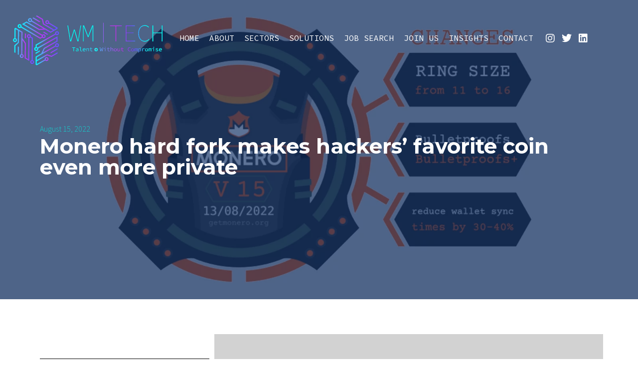

--- FILE ---
content_type: text/html; charset=UTF-8
request_url: https://wmtech.io/monero-hard-fork-makes-hackers-favorite-coin-even-more-private/
body_size: 33001
content:
<!DOCTYPE html>
<html lang="en-US">
<head >

	<meta charset="UTF-8">
	<meta name="viewport" content="width=device-width, initial-scale=1.0" />
	<meta http-equiv="X-UA-Compatible" content="IE=edge">
	<link rel="profile" href="https://gmpg.org/xfn/11">
	<meta name="mobile-web-app-capable" content="yes">
<meta name="apple-mobile-web-app-capable" content="yes">
<meta name="apple-mobile-web-app-title" content="WMtech - Talent. without compromise">
<link rel="pingback" href="https://wmtech.io/xmlrpc.php" />
			<script type="text/javascript">
			var WebFontConfig = WebFontConfig || {};
			WebFontConfig['active'] = function() {
				if ( typeof ( window.jQuery ) !== 'undefined' ) {
					jQuery(window).trigger('liquid_async_fonts_active');
				}
			};
			WebFontConfig['inactive'] = function() {
				if ( typeof ( window.jQuery ) !== 'undefined' ) {
					jQuery(window).trigger('liquid_async_fonts_inactive');
				}
			};
			</script>
			<meta name='robots' content='index, follow, max-image-preview:large, max-snippet:-1, max-video-preview:-1' />

	<!-- This site is optimized with the Yoast SEO plugin v26.8 - https://yoast.com/product/yoast-seo-wordpress/ -->
	<title>Monero hard fork makes hackers&#039; favorite coin even more private | WMtech</title>
	<link rel="canonical" href="https://wmtech.io/monero-hard-fork-makes-hackers-favorite-coin-even-more-private/" />
	<meta property="og:locale" content="en_US" />
	<meta property="og:type" content="article" />
	<meta property="og:title" content="Monero hard fork makes hackers&#039; favorite coin even more private | WMtech" />
	<meta property="og:description" content="Monero, the privacy-oriented decentralized cryptocurrency project, underwent a planned hard fork event on Saturday, introducing new features to boost its privacy and security. The network upgrade was delayed from July 13, when it was first planned for release, due to multi-sig security fixes, critical security patches, and more time needed to resolve hardware wallet incompatibility [&hellip;]" />
	<meta property="og:url" content="https://wmtech.io/monero-hard-fork-makes-hackers-favorite-coin-even-more-private/" />
	<meta property="og:site_name" content="WMtech" />
	<meta property="article:published_time" content="2022-08-15T23:32:02+00:00" />
	<meta name="twitter:card" content="summary_large_image" />
	<meta name="twitter:label1" content="Est. reading time" />
	<meta name="twitter:data1" content="3 minutes" />
	<script type="application/ld+json" class="yoast-schema-graph">{"@context":"https://schema.org","@graph":[{"@type":"Article","@id":"https://wmtech.io/monero-hard-fork-makes-hackers-favorite-coin-even-more-private/#article","isPartOf":{"@id":"https://wmtech.io/monero-hard-fork-makes-hackers-favorite-coin-even-more-private/"},"author":{"name":"","@id":""},"headline":"Monero hard fork makes hackers&#8217; favorite coin even more private","datePublished":"2022-08-15T23:32:02+00:00","mainEntityOfPage":{"@id":"https://wmtech.io/monero-hard-fork-makes-hackers-favorite-coin-even-more-private/"},"wordCount":667,"publisher":{"@id":"https://wmtech.io/#organization"},"image":{"@id":"https://wmtech.io/monero-hard-fork-makes-hackers-favorite-coin-even-more-private/#primaryimage"},"thumbnailUrl":"https://wmtech.io/wp-content/uploads/2022/08/monero-aOTF2Z.png","articleSection":["Insights"],"inLanguage":"en-US"},{"@type":"WebPage","@id":"https://wmtech.io/monero-hard-fork-makes-hackers-favorite-coin-even-more-private/","url":"https://wmtech.io/monero-hard-fork-makes-hackers-favorite-coin-even-more-private/","name":"Monero hard fork makes hackers' favorite coin even more private | WMtech","isPartOf":{"@id":"https://wmtech.io/#website"},"primaryImageOfPage":{"@id":"https://wmtech.io/monero-hard-fork-makes-hackers-favorite-coin-even-more-private/#primaryimage"},"image":{"@id":"https://wmtech.io/monero-hard-fork-makes-hackers-favorite-coin-even-more-private/#primaryimage"},"thumbnailUrl":"https://wmtech.io/wp-content/uploads/2022/08/monero-aOTF2Z.png","datePublished":"2022-08-15T23:32:02+00:00","breadcrumb":{"@id":"https://wmtech.io/monero-hard-fork-makes-hackers-favorite-coin-even-more-private/#breadcrumb"},"inLanguage":"en-US","potentialAction":[{"@type":"ReadAction","target":["https://wmtech.io/monero-hard-fork-makes-hackers-favorite-coin-even-more-private/"]}]},{"@type":"ImageObject","inLanguage":"en-US","@id":"https://wmtech.io/monero-hard-fork-makes-hackers-favorite-coin-even-more-private/#primaryimage","url":"https://wmtech.io/wp-content/uploads/2022/08/monero-aOTF2Z.png","contentUrl":"https://wmtech.io/wp-content/uploads/2022/08/monero-aOTF2Z.png","width":1600,"height":900},{"@type":"BreadcrumbList","@id":"https://wmtech.io/monero-hard-fork-makes-hackers-favorite-coin-even-more-private/#breadcrumb","itemListElement":[{"@type":"ListItem","position":1,"name":"Home","item":"https://wmtech.io/"},{"@type":"ListItem","position":2,"name":"Monero hard fork makes hackers&#8217; favorite coin even more private"}]},{"@type":"WebSite","@id":"https://wmtech.io/#website","url":"https://wmtech.io/","name":"WMtech","description":"Talent. without compromise","publisher":{"@id":"https://wmtech.io/#organization"},"potentialAction":[{"@type":"SearchAction","target":{"@type":"EntryPoint","urlTemplate":"https://wmtech.io/?s={search_term_string}"},"query-input":{"@type":"PropertyValueSpecification","valueRequired":true,"valueName":"search_term_string"}}],"inLanguage":"en-US"},{"@type":"Organization","@id":"https://wmtech.io/#organization","name":"WMtech","url":"https://wmtech.io/","logo":{"@type":"ImageObject","inLanguage":"en-US","@id":"https://wmtech.io/#/schema/logo/image/","url":"https://wmtech.io/wp-content/uploads/2022/01/Linkedin_Square_logo.pdf.jpg","contentUrl":"https://wmtech.io/wp-content/uploads/2022/01/Linkedin_Square_logo.pdf.jpg","width":1000,"height":1000,"caption":"WMtech"},"image":{"@id":"https://wmtech.io/#/schema/logo/image/"}}]}</script>
	<!-- / Yoast SEO plugin. -->


<link rel="alternate" type="application/rss+xml" title="WMtech &raquo; Feed" href="https://wmtech.io/feed/" />
<link rel="alternate" type="application/rss+xml" title="WMtech &raquo; Comments Feed" href="https://wmtech.io/comments/feed/" />
<link rel="alternate" type="application/rss+xml" title="WMtech &raquo; Monero hard fork makes hackers&#8217; favorite coin even more private Comments Feed" href="https://wmtech.io/monero-hard-fork-makes-hackers-favorite-coin-even-more-private/feed/" />
<link rel="alternate" title="oEmbed (JSON)" type="application/json+oembed" href="https://wmtech.io/wp-json/oembed/1.0/embed?url=https%3A%2F%2Fwmtech.io%2Fmonero-hard-fork-makes-hackers-favorite-coin-even-more-private%2F" />
<link rel="alternate" title="oEmbed (XML)" type="text/xml+oembed" href="https://wmtech.io/wp-json/oembed/1.0/embed?url=https%3A%2F%2Fwmtech.io%2Fmonero-hard-fork-makes-hackers-favorite-coin-even-more-private%2F&#038;format=xml" />
<link rel="preload" href="https://wmtech.io/wp-content/themes/hub/assets/vendors/liquid-icon/lqd-essentials/fonts/lqd-essentials.woff2" as="font" type="font/woff2" crossorigin><style id='wp-img-auto-sizes-contain-inline-css' type='text/css'>
img:is([sizes=auto i],[sizes^="auto," i]){contain-intrinsic-size:3000px 1500px}
/*# sourceURL=wp-img-auto-sizes-contain-inline-css */
</style>
<style id='wp-emoji-styles-inline-css' type='text/css'>

	img.wp-smiley, img.emoji {
		display: inline !important;
		border: none !important;
		box-shadow: none !important;
		height: 1em !important;
		width: 1em !important;
		margin: 0 0.07em !important;
		vertical-align: -0.1em !important;
		background: none !important;
		padding: 0 !important;
	}
/*# sourceURL=wp-emoji-styles-inline-css */
</style>
<link rel='stylesheet' id='wp-block-library-css' href='https://wmtech.io/wp-includes/css/dist/block-library/style.min.css?ver=6.9' type='text/css' media='all' />
<style id='global-styles-inline-css' type='text/css'>
:root{--wp--preset--aspect-ratio--square: 1;--wp--preset--aspect-ratio--4-3: 4/3;--wp--preset--aspect-ratio--3-4: 3/4;--wp--preset--aspect-ratio--3-2: 3/2;--wp--preset--aspect-ratio--2-3: 2/3;--wp--preset--aspect-ratio--16-9: 16/9;--wp--preset--aspect-ratio--9-16: 9/16;--wp--preset--color--black: #000000;--wp--preset--color--cyan-bluish-gray: #abb8c3;--wp--preset--color--white: #ffffff;--wp--preset--color--pale-pink: #f78da7;--wp--preset--color--vivid-red: #cf2e2e;--wp--preset--color--luminous-vivid-orange: #ff6900;--wp--preset--color--luminous-vivid-amber: #fcb900;--wp--preset--color--light-green-cyan: #7bdcb5;--wp--preset--color--vivid-green-cyan: #00d084;--wp--preset--color--pale-cyan-blue: #8ed1fc;--wp--preset--color--vivid-cyan-blue: #0693e3;--wp--preset--color--vivid-purple: #9b51e0;--wp--preset--gradient--vivid-cyan-blue-to-vivid-purple: linear-gradient(135deg,rgb(6,147,227) 0%,rgb(155,81,224) 100%);--wp--preset--gradient--light-green-cyan-to-vivid-green-cyan: linear-gradient(135deg,rgb(122,220,180) 0%,rgb(0,208,130) 100%);--wp--preset--gradient--luminous-vivid-amber-to-luminous-vivid-orange: linear-gradient(135deg,rgb(252,185,0) 0%,rgb(255,105,0) 100%);--wp--preset--gradient--luminous-vivid-orange-to-vivid-red: linear-gradient(135deg,rgb(255,105,0) 0%,rgb(207,46,46) 100%);--wp--preset--gradient--very-light-gray-to-cyan-bluish-gray: linear-gradient(135deg,rgb(238,238,238) 0%,rgb(169,184,195) 100%);--wp--preset--gradient--cool-to-warm-spectrum: linear-gradient(135deg,rgb(74,234,220) 0%,rgb(151,120,209) 20%,rgb(207,42,186) 40%,rgb(238,44,130) 60%,rgb(251,105,98) 80%,rgb(254,248,76) 100%);--wp--preset--gradient--blush-light-purple: linear-gradient(135deg,rgb(255,206,236) 0%,rgb(152,150,240) 100%);--wp--preset--gradient--blush-bordeaux: linear-gradient(135deg,rgb(254,205,165) 0%,rgb(254,45,45) 50%,rgb(107,0,62) 100%);--wp--preset--gradient--luminous-dusk: linear-gradient(135deg,rgb(255,203,112) 0%,rgb(199,81,192) 50%,rgb(65,88,208) 100%);--wp--preset--gradient--pale-ocean: linear-gradient(135deg,rgb(255,245,203) 0%,rgb(182,227,212) 50%,rgb(51,167,181) 100%);--wp--preset--gradient--electric-grass: linear-gradient(135deg,rgb(202,248,128) 0%,rgb(113,206,126) 100%);--wp--preset--gradient--midnight: linear-gradient(135deg,rgb(2,3,129) 0%,rgb(40,116,252) 100%);--wp--preset--font-size--small: 13px;--wp--preset--font-size--medium: 20px;--wp--preset--font-size--large: 36px;--wp--preset--font-size--x-large: 42px;--wp--preset--spacing--20: 0.44rem;--wp--preset--spacing--30: 0.67rem;--wp--preset--spacing--40: 1rem;--wp--preset--spacing--50: 1.5rem;--wp--preset--spacing--60: 2.25rem;--wp--preset--spacing--70: 3.38rem;--wp--preset--spacing--80: 5.06rem;--wp--preset--shadow--natural: 6px 6px 9px rgba(0, 0, 0, 0.2);--wp--preset--shadow--deep: 12px 12px 50px rgba(0, 0, 0, 0.4);--wp--preset--shadow--sharp: 6px 6px 0px rgba(0, 0, 0, 0.2);--wp--preset--shadow--outlined: 6px 6px 0px -3px rgb(255, 255, 255), 6px 6px rgb(0, 0, 0);--wp--preset--shadow--crisp: 6px 6px 0px rgb(0, 0, 0);}:where(.is-layout-flex){gap: 0.5em;}:where(.is-layout-grid){gap: 0.5em;}body .is-layout-flex{display: flex;}.is-layout-flex{flex-wrap: wrap;align-items: center;}.is-layout-flex > :is(*, div){margin: 0;}body .is-layout-grid{display: grid;}.is-layout-grid > :is(*, div){margin: 0;}:where(.wp-block-columns.is-layout-flex){gap: 2em;}:where(.wp-block-columns.is-layout-grid){gap: 2em;}:where(.wp-block-post-template.is-layout-flex){gap: 1.25em;}:where(.wp-block-post-template.is-layout-grid){gap: 1.25em;}.has-black-color{color: var(--wp--preset--color--black) !important;}.has-cyan-bluish-gray-color{color: var(--wp--preset--color--cyan-bluish-gray) !important;}.has-white-color{color: var(--wp--preset--color--white) !important;}.has-pale-pink-color{color: var(--wp--preset--color--pale-pink) !important;}.has-vivid-red-color{color: var(--wp--preset--color--vivid-red) !important;}.has-luminous-vivid-orange-color{color: var(--wp--preset--color--luminous-vivid-orange) !important;}.has-luminous-vivid-amber-color{color: var(--wp--preset--color--luminous-vivid-amber) !important;}.has-light-green-cyan-color{color: var(--wp--preset--color--light-green-cyan) !important;}.has-vivid-green-cyan-color{color: var(--wp--preset--color--vivid-green-cyan) !important;}.has-pale-cyan-blue-color{color: var(--wp--preset--color--pale-cyan-blue) !important;}.has-vivid-cyan-blue-color{color: var(--wp--preset--color--vivid-cyan-blue) !important;}.has-vivid-purple-color{color: var(--wp--preset--color--vivid-purple) !important;}.has-black-background-color{background-color: var(--wp--preset--color--black) !important;}.has-cyan-bluish-gray-background-color{background-color: var(--wp--preset--color--cyan-bluish-gray) !important;}.has-white-background-color{background-color: var(--wp--preset--color--white) !important;}.has-pale-pink-background-color{background-color: var(--wp--preset--color--pale-pink) !important;}.has-vivid-red-background-color{background-color: var(--wp--preset--color--vivid-red) !important;}.has-luminous-vivid-orange-background-color{background-color: var(--wp--preset--color--luminous-vivid-orange) !important;}.has-luminous-vivid-amber-background-color{background-color: var(--wp--preset--color--luminous-vivid-amber) !important;}.has-light-green-cyan-background-color{background-color: var(--wp--preset--color--light-green-cyan) !important;}.has-vivid-green-cyan-background-color{background-color: var(--wp--preset--color--vivid-green-cyan) !important;}.has-pale-cyan-blue-background-color{background-color: var(--wp--preset--color--pale-cyan-blue) !important;}.has-vivid-cyan-blue-background-color{background-color: var(--wp--preset--color--vivid-cyan-blue) !important;}.has-vivid-purple-background-color{background-color: var(--wp--preset--color--vivid-purple) !important;}.has-black-border-color{border-color: var(--wp--preset--color--black) !important;}.has-cyan-bluish-gray-border-color{border-color: var(--wp--preset--color--cyan-bluish-gray) !important;}.has-white-border-color{border-color: var(--wp--preset--color--white) !important;}.has-pale-pink-border-color{border-color: var(--wp--preset--color--pale-pink) !important;}.has-vivid-red-border-color{border-color: var(--wp--preset--color--vivid-red) !important;}.has-luminous-vivid-orange-border-color{border-color: var(--wp--preset--color--luminous-vivid-orange) !important;}.has-luminous-vivid-amber-border-color{border-color: var(--wp--preset--color--luminous-vivid-amber) !important;}.has-light-green-cyan-border-color{border-color: var(--wp--preset--color--light-green-cyan) !important;}.has-vivid-green-cyan-border-color{border-color: var(--wp--preset--color--vivid-green-cyan) !important;}.has-pale-cyan-blue-border-color{border-color: var(--wp--preset--color--pale-cyan-blue) !important;}.has-vivid-cyan-blue-border-color{border-color: var(--wp--preset--color--vivid-cyan-blue) !important;}.has-vivid-purple-border-color{border-color: var(--wp--preset--color--vivid-purple) !important;}.has-vivid-cyan-blue-to-vivid-purple-gradient-background{background: var(--wp--preset--gradient--vivid-cyan-blue-to-vivid-purple) !important;}.has-light-green-cyan-to-vivid-green-cyan-gradient-background{background: var(--wp--preset--gradient--light-green-cyan-to-vivid-green-cyan) !important;}.has-luminous-vivid-amber-to-luminous-vivid-orange-gradient-background{background: var(--wp--preset--gradient--luminous-vivid-amber-to-luminous-vivid-orange) !important;}.has-luminous-vivid-orange-to-vivid-red-gradient-background{background: var(--wp--preset--gradient--luminous-vivid-orange-to-vivid-red) !important;}.has-very-light-gray-to-cyan-bluish-gray-gradient-background{background: var(--wp--preset--gradient--very-light-gray-to-cyan-bluish-gray) !important;}.has-cool-to-warm-spectrum-gradient-background{background: var(--wp--preset--gradient--cool-to-warm-spectrum) !important;}.has-blush-light-purple-gradient-background{background: var(--wp--preset--gradient--blush-light-purple) !important;}.has-blush-bordeaux-gradient-background{background: var(--wp--preset--gradient--blush-bordeaux) !important;}.has-luminous-dusk-gradient-background{background: var(--wp--preset--gradient--luminous-dusk) !important;}.has-pale-ocean-gradient-background{background: var(--wp--preset--gradient--pale-ocean) !important;}.has-electric-grass-gradient-background{background: var(--wp--preset--gradient--electric-grass) !important;}.has-midnight-gradient-background{background: var(--wp--preset--gradient--midnight) !important;}.has-small-font-size{font-size: var(--wp--preset--font-size--small) !important;}.has-medium-font-size{font-size: var(--wp--preset--font-size--medium) !important;}.has-large-font-size{font-size: var(--wp--preset--font-size--large) !important;}.has-x-large-font-size{font-size: var(--wp--preset--font-size--x-large) !important;}
/*# sourceURL=global-styles-inline-css */
</style>

<style id='classic-theme-styles-inline-css' type='text/css'>
/*! This file is auto-generated */
.wp-block-button__link{color:#fff;background-color:#32373c;border-radius:9999px;box-shadow:none;text-decoration:none;padding:calc(.667em + 2px) calc(1.333em + 2px);font-size:1.125em}.wp-block-file__button{background:#32373c;color:#fff;text-decoration:none}
/*# sourceURL=/wp-includes/css/classic-themes.min.css */
</style>
<link rel='stylesheet' id='contact-form-7-css' href='https://wmtech.io/wp-content/plugins/contact-form-7/includes/css/styles.css?ver=6.1.4' type='text/css' media='all' />
<link rel='stylesheet' id='redux-extendify-styles-css' href='https://wmtech.io/wp-content/plugins/hub-core/extras/redux-framework/redux-core/assets/css/extendify-utilities.css?ver=4.4.12.2' type='text/css' media='all' />
<link rel='stylesheet' id='awsm-jobs-general-css' href='https://wmtech.io/wp-content/plugins/wp-job-openings/assets/css/general.min.css?ver=3.3.1' type='text/css' media='all' />
<link rel='stylesheet' id='awsm-jobs-style-css' href='https://wmtech.io/wp-content/plugins/wp-job-openings/assets/css/style.min.css?ver=3.3.1' type='text/css' media='all' />
<link rel='stylesheet' id='bootstrap-css' href='https://wmtech.io/wp-content/themes/hub/assets/css/vendors/bootstrap/bootstrap-optimize.css' type='text/css' media='all' />
<link rel='stylesheet' id='liquid-base-css' href='https://wmtech.io/wp-content/themes/hub/style.css' type='text/css' media='all' />
<link rel='stylesheet' id='liquid-base-typography-css' href='https://wmtech.io/wp-content/themes/hub/assets/css/elements/base/typography.css' type='text/css' media='all' />
<link rel='stylesheet' id='elementor-frontend-css' href='https://wmtech.io/wp-content/uploads/elementor/css/custom-frontend-lite.min.css?ver=1721209827' type='text/css' media='all' />
<style id='elementor-frontend-inline-css' type='text/css'>
.elementor-kit-9250{--e-global-color-primary:#15CFCE;--e-global-color-secondary:#00235D;--e-global-color-text:#7A7A7A;--e-global-color-accent:#F7F8FA;--e-global-typography-primary-font-family:"Roboto";--e-global-typography-primary-font-weight:600;--e-global-typography-secondary-font-family:"Roboto Slab";--e-global-typography-secondary-font-weight:400;--e-global-typography-text-font-family:"Poppins";--e-global-typography-text-font-size:20px;--e-global-typography-text-font-weight:300;--e-global-typography-accent-font-family:"Roboto";--e-global-typography-accent-font-weight:500;color:#5F6973;font-family:"Poppins", Sans-serif;font-size:17px;font-weight:400;line-height:1.64em;background-image:url("https://wmtech.io/wp-content/uploads/2020/01/lines-bg.svg");background-repeat:repeat;}body.elementor-page{--color-gradient-start:var( --e-global-color-secondary );--color-gradient-stop:#B73AF0;}h1, .h1{color:var( --e-global-color-secondary );font-family:"Montserrat", Sans-serif;font-size:42px;font-weight:700;line-height:1.25em;}h2, .h2{color:var( --e-global-color-secondary );font-size:40px;font-weight:700;line-height:1.24em;}h3, .h3{color:var( --e-global-color-secondary );font-family:"Montserrat", Sans-serif;font-size:35px;font-weight:700;line-height:1.25em;}h4, .h4{color:#B73AF0;font-family:"Montserrat", Sans-serif;font-size:28px;font-weight:700;line-height:1.25em;}h5, .h5{color:var( --e-global-color-secondary );font-family:"Montserrat", Sans-serif;font-size:20px;font-weight:700;line-height:1.5em;}h6, .h6{color:var( --e-global-color-secondary );font-family:"Montserrat", Sans-serif;font-size:16px;font-weight:700;line-height:1.5em;}.elementor-kit-9250 a{color:var( --e-global-color-secondary );font-family:"Source Sans Pro", Sans-serif;}.page-scheme-dark{color:rgba(255, 255, 255, 0.8);}.page-scheme-dark h1, .page-scheme-dark .h1{color:#ffffff;}.page-scheme-dark h2, .page-scheme-dark .h2{color:#ffffff;}.page-scheme-dark h3, .page-scheme-dark .h3{color:#ffffff;}.page-scheme-dark h4, .page-scheme-dark .h4{color:#ffffff;}.page-scheme-dark h5, .page-scheme-dark .h5{color:#ffffff;}.page-scheme-dark h6, .page-scheme-dark .h6{color:#ffffff;}.elementor-kit-9250 button,.elementor-kit-9250 input[type="button"],.elementor-kit-9250 input[type="submit"],.elementor-kit-9250 .elementor-button{font-family:"Montserrat", Sans-serif;font-size:15px;font-weight:700;border-radius:4px 4px 4px 4px;}.elementor-kit-9250 button:hover,.elementor-kit-9250 button:focus,.elementor-kit-9250 input[type="button"]:hover,.elementor-kit-9250 input[type="button"]:focus,.elementor-kit-9250 input[type="submit"]:hover,.elementor-kit-9250 input[type="submit"]:focus,.elementor-kit-9250 .elementor-button:hover,.elementor-kit-9250 .elementor-button:focus{color:var( --e-global-color-accent );background-color:var( --e-global-color-secondary );}.elementor-section.elementor-section-boxed > .elementor-container{max-width:1140px;}.e-con{--container-max-width:1140px;}.elementor-widget:not(:last-child){margin-block-end:0px;}.elementor-element{--widgets-spacing:0px 0px;}{}h1.entry-title{display:var(--page-title-display);}.elementor-kit-9250 e-page-transition{background-color:#FFBC7D;}@media(max-width:1199px){.elementor-section.elementor-section-boxed > .elementor-container{max-width:1024px;}.e-con{--container-max-width:1024px;}}@media(max-width:767px){.elementor-section.elementor-section-boxed > .elementor-container{max-width:767px;}.e-con{--container-max-width:767px;}}
.elementor-11533 .elementor-element.elementor-element-38579e6 > .elementor-container{min-height:600px;}.elementor-11533 .elementor-element.elementor-element-38579e6:not(.elementor-motion-effects-element-type-background), .elementor-11533 .elementor-element.elementor-element-38579e6 > .elementor-motion-effects-container > .elementor-motion-effects-layer{background-position:center center;background-repeat:no-repeat;background-size:cover;}.elementor-11533 .elementor-element.elementor-element-38579e6 > .elementor-background-overlay{background-color:var( --e-global-color-secondary );opacity:0.63;transition:background 0.3s, border-radius 0.3s, opacity 0.3s;}.elementor-11533 .elementor-element.elementor-element-38579e6{transition:background 0.3s, border 0.3s, border-radius 0.3s, box-shadow 0.3s;}.elementor-11533 .elementor-element.elementor-element-2753c520 .elementor-icon-list-items:not(.elementor-inline-items) .elementor-icon-list-item:not(:last-child){padding-bottom:calc(20px/2);}.elementor-11533 .elementor-element.elementor-element-2753c520 .elementor-icon-list-items:not(.elementor-inline-items) .elementor-icon-list-item:not(:first-child){margin-top:calc(20px/2);}.elementor-11533 .elementor-element.elementor-element-2753c520 .elementor-icon-list-items.elementor-inline-items .elementor-icon-list-item{margin-right:calc(20px/2);margin-left:calc(20px/2);}.elementor-11533 .elementor-element.elementor-element-2753c520 .elementor-icon-list-items.elementor-inline-items{margin-right:calc(-20px/2);margin-left:calc(-20px/2);}body.rtl .elementor-11533 .elementor-element.elementor-element-2753c520 .elementor-icon-list-items.elementor-inline-items .elementor-icon-list-item:after{left:calc(-20px/2);}body:not(.rtl) .elementor-11533 .elementor-element.elementor-element-2753c520 .elementor-icon-list-items.elementor-inline-items .elementor-icon-list-item:after{right:calc(-20px/2);}.elementor-11533 .elementor-element.elementor-element-2753c520 .elementor-icon-list-item:not(:last-child):after{content:"";height:15%;border-color:var( --e-global-color-primary );}.elementor-11533 .elementor-element.elementor-element-2753c520 .elementor-icon-list-items:not(.elementor-inline-items) .elementor-icon-list-item:not(:last-child):after{border-top-style:solid;border-top-width:4px;}.elementor-11533 .elementor-element.elementor-element-2753c520 .elementor-icon-list-items.elementor-inline-items .elementor-icon-list-item:not(:last-child):after{border-left-style:solid;}.elementor-11533 .elementor-element.elementor-element-2753c520 .elementor-inline-items .elementor-icon-list-item:not(:last-child):after{border-left-width:4px;}.elementor-11533 .elementor-element.elementor-element-2753c520 .elementor-icon-list-icon{width:0px;}.elementor-11533 .elementor-element.elementor-element-2753c520 .elementor-icon-list-icon i{font-size:0px;}.elementor-11533 .elementor-element.elementor-element-2753c520 .elementor-icon-list-icon svg{--e-icon-list-icon-size:0px;}body:not(.rtl) .elementor-11533 .elementor-element.elementor-element-2753c520 .elementor-icon-list-text{padding-left:0px;}body.rtl .elementor-11533 .elementor-element.elementor-element-2753c520 .elementor-icon-list-text{padding-right:0px;}.elementor-11533 .elementor-element.elementor-element-2753c520 .elementor-icon-list-text, .elementor-11533 .elementor-element.elementor-element-2753c520 .elementor-icon-list-text a{color:var( --e-global-color-primary );}.elementor-11533 .elementor-element.elementor-element-2753c520 .elementor-icon-list-item{font-family:"Rubik", Sans-serif;font-size:16px;font-weight:300;}.elementor-11533 .elementor-element.elementor-element-528f4b7 .elementor-heading-title{color:#FFFFFF;}.elementor-11533 .elementor-element.elementor-element-7338b78b{margin-top:70px;margin-bottom:0px;}.elementor-11533 .elementor-element.elementor-element-1b8f59b{--divider-border-style:solid;--divider-color:#000;--divider-border-width:1px;}.elementor-11533 .elementor-element.elementor-element-1b8f59b .elementor-divider-separator{width:100%;}.elementor-11533 .elementor-element.elementor-element-1b8f59b .elementor-divider{padding-block-start:15px;padding-block-end:15px;}.elementor-11533 .elementor-element.elementor-element-ac36780 .elementor-icon-list-icon{width:14px;}.elementor-11533 .elementor-element.elementor-element-ac36780 .elementor-icon-list-icon i{font-size:14px;}.elementor-11533 .elementor-element.elementor-element-ac36780 .elementor-icon-list-icon svg{--e-icon-list-icon-size:14px;}.elementor-bc-flex-widget .elementor-11533 .elementor-element.elementor-element-498df23d.elementor-column .elementor-widget-wrap{align-items:center;}.elementor-11533 .elementor-element.elementor-element-498df23d.elementor-column.elementor-element[data-element_type="column"] > .elementor-widget-wrap.elementor-element-populated{align-content:center;align-items:center;}.elementor-11533 .elementor-element.elementor-element-498df23d > .elementor-element-populated{padding:0px 0px 0px 0px;}.elementor-11533 .elementor-element.elementor-element-6fe8c5b0 .elementor-widget-container{color:#0c0c0c;font-family:"Rubik", Sans-serif;font-size:28px;font-weight:500;line-height:1.4em;}.elementor-11533 .elementor-element.elementor-element-a877145 > .elementor-container{max-width:1010px;}.elementor-11533 .elementor-element.elementor-element-a877145{margin-top:30px;margin-bottom:80px;}.elementor-bc-flex-widget .elementor-11533 .elementor-element.elementor-element-3aba7aa.elementor-column .elementor-widget-wrap{align-items:center;}.elementor-11533 .elementor-element.elementor-element-3aba7aa.elementor-column.elementor-element[data-element_type="column"] > .elementor-widget-wrap.elementor-element-populated{align-content:center;align-items:center;}.elementor-11533 .elementor-element.elementor-element-e040cae .elementor-heading-title{color:#0c0c0c;font-family:"Rubik", Sans-serif;font-size:22px;font-weight:500;}.elementor-bc-flex-widget .elementor-11533 .elementor-element.elementor-element-d2019c1.elementor-column .elementor-widget-wrap{align-items:center;}.elementor-11533 .elementor-element.elementor-element-d2019c1.elementor-column.elementor-element[data-element_type="column"] > .elementor-widget-wrap.elementor-element-populated{align-content:center;align-items:center;}.elementor-11533 .elementor-element.elementor-element-d2019c1 > .elementor-element-populated{padding:0px 0px 0px 0px;}.elementor-11533 .elementor-element.elementor-element-2abce83{--alignment:right;--grid-side-margin:20px;--grid-column-gap:20px;--grid-row-gap:0px;--grid-bottom-margin:0px;}.elementor-11533 .elementor-element.elementor-element-2abce83 .elementor-share-btn{font-size:calc(1px * 10);}.elementor-11533 .elementor-element.elementor-element-2abce83 .elementor-share-btn__icon{--e-share-buttons-icon-size:1.6em;}.elementor-11533 .elementor-element.elementor-element-2abce83 .elementor-share-btn__title{font-family:"Rubik", Sans-serif;font-size:16px;font-weight:200;}.elementor-11533 .elementor-element.elementor-element-17dc868f{margin-top:80px;margin-bottom:0px;}.elementor-11533 .elementor-element.elementor-element-5664a556{color:#000000;font-family:"Rubik", Sans-serif;font-size:18px;font-weight:300;}.elementor-11533 .elementor-element.elementor-element-15060e06:not(.elementor-motion-effects-element-type-background), .elementor-11533 .elementor-element.elementor-element-15060e06 > .elementor-motion-effects-container > .elementor-motion-effects-layer{background-color:transparent;background-image:linear-gradient(150deg, var( --e-global-color-secondary ) 65%, #B73AF0 100%);}.elementor-11533 .elementor-element.elementor-element-15060e06{transition:background 0.3s, border 0.3s, border-radius 0.3s, box-shadow 0.3s;margin-top:70px;margin-bottom:0px;padding:50px 30px 20px 30px;}.elementor-11533 .elementor-element.elementor-element-15060e06 > .elementor-background-overlay{transition:background 0.3s, border-radius 0.3s, opacity 0.3s;}.elementor-11533 .elementor-element.elementor-element-25875e7e > .elementor-widget-wrap > .elementor-widget:not(.elementor-widget__width-auto):not(.elementor-widget__width-initial):not(:last-child):not(.elementor-absolute){margin-bottom:10px;}.elementor-11533 .elementor-element.elementor-element-25875e7e > .elementor-element-populated{padding:0px 0px 0px 0px;}.elementor-11533 .elementor-element.elementor-element-6e519500 .elementor-heading-title{color:#FFFFFF;font-family:"Rubik", Sans-serif;font-size:45px;font-weight:400;}.elementor-11533 .elementor-element.elementor-element-47f8d2e1 .elementor-posts-container .elementor-post__thumbnail{padding-bottom:calc( 0.66 * 100% );}.elementor-11533 .elementor-element.elementor-element-47f8d2e1:after{content:"0.66";}.elementor-11533 .elementor-element.elementor-element-47f8d2e1 .elementor-post__meta-data span + span:before{content:"•";}.elementor-11533 .elementor-element.elementor-element-47f8d2e1{--grid-column-gap:30px;--grid-row-gap:35px;}.elementor-11533 .elementor-element.elementor-element-47f8d2e1 .elementor-post__card{border-radius:16px;}.elementor-11533 .elementor-element.elementor-element-47f8d2e1 .elementor-post__text{margin-top:20px;}.elementor-11533 .elementor-element.elementor-element-47f8d2e1 .elementor-post__badge{right:0;}.elementor-11533 .elementor-element.elementor-element-47f8d2e1 .elementor-post__card .elementor-post__badge{margin:20px;}.elementor-11533 .elementor-element.elementor-element-47f8d2e1 > .elementor-widget-container{margin:50px 0px 0px 0px;padding:10px 0px 32px 0px;}.elementor-11533 .elementor-element.elementor-element-3817b946 > .elementor-container{max-width:1010px;}.elementor-11533 .elementor-element.elementor-element-3817b946{margin-top:30px;margin-bottom:80px;}.elementor-bc-flex-widget .elementor-11533 .elementor-element.elementor-element-674de682.elementor-column .elementor-widget-wrap{align-items:center;}.elementor-11533 .elementor-element.elementor-element-674de682.elementor-column.elementor-element[data-element_type="column"] > .elementor-widget-wrap.elementor-element-populated{align-content:center;align-items:center;}.elementor-11533 .elementor-element.elementor-element-21b8e538 .elementor-heading-title{color:#0c0c0c;font-family:"Rubik", Sans-serif;font-size:22px;font-weight:500;}.elementor-bc-flex-widget .elementor-11533 .elementor-element.elementor-element-3219aed9.elementor-column .elementor-widget-wrap{align-items:center;}.elementor-11533 .elementor-element.elementor-element-3219aed9.elementor-column.elementor-element[data-element_type="column"] > .elementor-widget-wrap.elementor-element-populated{align-content:center;align-items:center;}.elementor-11533 .elementor-element.elementor-element-3219aed9 > .elementor-element-populated{padding:0px 0px 0px 0px;}.elementor-11533 .elementor-element.elementor-element-274d4f45{--alignment:right;--grid-side-margin:20px;--grid-column-gap:20px;--grid-row-gap:0px;--grid-bottom-margin:0px;}.elementor-11533 .elementor-element.elementor-element-274d4f45 .elementor-share-btn{font-size:calc(1px * 10);}.elementor-11533 .elementor-element.elementor-element-274d4f45 .elementor-share-btn__icon{--e-share-buttons-icon-size:1.6em;}.elementor-11533 .elementor-element.elementor-element-274d4f45 .elementor-share-btn__title{font-family:"Rubik", Sans-serif;font-size:16px;font-weight:200;}.elementor-11533 .elementor-element.elementor-element-3683fe5{padding:10px 10px 32px 10px;}.elementor-11533 .elementor-element.elementor-element-15a693f1 span.post-navigation__prev--title, .elementor-11533 .elementor-element.elementor-element-15a693f1 span.post-navigation__next--title{color:#0c0c0c;font-family:"Rubik", Sans-serif;font-size:18px;font-weight:400;}.elementor-11533 .elementor-element.elementor-element-15a693f1 .post-navigation__arrow-wrapper{color:#0c0c0c;font-size:18px;}body:not(.rtl) .elementor-11533 .elementor-element.elementor-element-15a693f1 .post-navigation__arrow-prev{padding-right:15px;}body:not(.rtl) .elementor-11533 .elementor-element.elementor-element-15a693f1 .post-navigation__arrow-next{padding-left:15px;}body.rtl .elementor-11533 .elementor-element.elementor-element-15a693f1 .post-navigation__arrow-prev{padding-left:15px;}body.rtl .elementor-11533 .elementor-element.elementor-element-15a693f1 .post-navigation__arrow-next{padding-right:15px;}.elementor-11533 .elementor-element.elementor-element-15a693f1 > .elementor-widget-container{padding:30px 30px 30px 30px;background-color:#f7f7f7;border-style:solid;border-width:1px 1px 1px 1px;border-color:rgba(12,12,12,0.1);border-radius:70px 70px 70px 70px;box-shadow:0px 0px 72px 0px rgba(0, 0, 0, 0.13);}@media(max-width:1199px){.elementor-11533 .elementor-element.elementor-element-7338b78b{margin-top:100px;margin-bottom:0px;padding:0px 50px 0px 50px;}.elementor-11533 .elementor-element.elementor-element-498df23d > .elementor-element-populated{padding:0px 0px 0px 20px;}.elementor-11533 .elementor-element.elementor-element-6fe8c5b0 .elementor-widget-container{font-size:22px;}.elementor-11533 .elementor-element.elementor-element-a877145{padding:50px 50px 50px 50px;} .elementor-11533 .elementor-element.elementor-element-2abce83{--grid-side-margin:25px;--grid-column-gap:25px;--grid-row-gap:25px;--grid-bottom-margin:25px;}.elementor-11533 .elementor-element.elementor-element-17dc868f{margin-top:50px;margin-bottom:0px;}.elementor-11533 .elementor-element.elementor-element-6fac1080 > .elementor-element-populated{padding:0px 50px 0px 50px;}.elementor-11533 .elementor-element.elementor-element-15060e06{margin-top:100px;margin-bottom:0px;padding:0px 50px 0px 50px;}.elementor-11533 .elementor-element.elementor-element-6e519500 .elementor-heading-title{font-size:35px;}.elementor-11533 .elementor-element.elementor-element-3817b946{padding:50px 50px 50px 50px;} .elementor-11533 .elementor-element.elementor-element-274d4f45{--grid-side-margin:25px;--grid-column-gap:25px;--grid-row-gap:25px;--grid-bottom-margin:25px;}}@media(max-width:767px){.elementor-11533 .elementor-element.elementor-element-2753c520 .elementor-icon-list-item{font-size:15px;}.elementor-11533 .elementor-element.elementor-element-7338b78b{margin-top:50px;margin-bottom:0px;padding:0px 20px 0px 20px;}.elementor-11533 .elementor-element.elementor-element-498df23d > .elementor-element-populated{margin:20px 0px 0px 0px;--e-column-margin-right:0px;--e-column-margin-left:0px;}.elementor-11533 .elementor-element.elementor-element-6fe8c5b0 .elementor-widget-container{font-size:20px;}.elementor-11533 .elementor-element.elementor-element-a877145{padding:20px 20px 20px 20px;}.elementor-11533 .elementor-element.elementor-element-e040cae{text-align:center;}.elementor-11533 .elementor-element.elementor-element-d2019c1{width:100%;}.elementor-11533 .elementor-element.elementor-element-d2019c1 > .elementor-element-populated{margin:20px 0px 0px 0px;--e-column-margin-right:0px;--e-column-margin-left:0px;}.elementor-11533 .elementor-element.elementor-element-2abce83{--alignment:center;--grid-side-margin:25px;--grid-column-gap:25px;--grid-row-gap:25px;--grid-bottom-margin:25px;} .elementor-11533 .elementor-element.elementor-element-2abce83{--grid-side-margin:25px;--grid-column-gap:25px;--grid-row-gap:25px;--grid-bottom-margin:25px;}.elementor-11533 .elementor-element.elementor-element-6fac1080 > .elementor-element-populated{padding:0px 20px 0px 20px;}.elementor-11533 .elementor-element.elementor-element-15060e06{padding:0px 20px 0px 20px;}.elementor-11533 .elementor-element.elementor-element-47f8d2e1 .elementor-posts-container .elementor-post__thumbnail{padding-bottom:calc( 0.5 * 100% );}.elementor-11533 .elementor-element.elementor-element-47f8d2e1:after{content:"0.5";}.elementor-11533 .elementor-element.elementor-element-3817b946{padding:20px 20px 20px 20px;}.elementor-11533 .elementor-element.elementor-element-21b8e538{text-align:center;}.elementor-11533 .elementor-element.elementor-element-3219aed9{width:100%;}.elementor-11533 .elementor-element.elementor-element-3219aed9 > .elementor-element-populated{margin:20px 0px 0px 0px;--e-column-margin-right:0px;--e-column-margin-left:0px;}.elementor-11533 .elementor-element.elementor-element-274d4f45{--alignment:center;--grid-side-margin:25px;--grid-column-gap:25px;--grid-row-gap:25px;--grid-bottom-margin:25px;} .elementor-11533 .elementor-element.elementor-element-274d4f45{--grid-side-margin:25px;--grid-column-gap:25px;--grid-row-gap:25px;--grid-bottom-margin:25px;}}@media(min-width:768px){.elementor-11533 .elementor-element.elementor-element-89e0aae{width:31.584%;}.elementor-11533 .elementor-element.elementor-element-498df23d{width:68.416%;}.elementor-11533 .elementor-element.elementor-element-3aba7aa{width:25%;}.elementor-11533 .elementor-element.elementor-element-d2019c1{width:75%;}.elementor-11533 .elementor-element.elementor-element-674de682{width:25%;}.elementor-11533 .elementor-element.elementor-element-3219aed9{width:75%;}}@media(max-width:1199px) and (min-width:768px){.elementor-11533 .elementor-element.elementor-element-3aba7aa{width:15%;}.elementor-11533 .elementor-element.elementor-element-d2019c1{width:85%;}.elementor-11533 .elementor-element.elementor-element-674de682{width:15%;}.elementor-11533 .elementor-element.elementor-element-3219aed9{width:85%;}}
.elementor-11533 .elementor-element.elementor-element-38579e6:not(.elementor-motion-effects-element-type-background), .elementor-11533 .elementor-element.elementor-element-38579e6 > .elementor-motion-effects-container > .elementor-motion-effects-layer{background-image:url("https://wmtech.io/wp-content/uploads/2022/08/monero-aOTF2Z.png");}
@media (max-width: 1199px){body.elementor-page-13217 .titlebar-inner{padding: px px px px}body.elementor-page-13217 .titlebar-inner p{font-size: px}body.elementor-page-13217 .titlebar-inner h1{font-size: px}}@media (max-width: 767px){body.elementor-page-13217 .titlebar-inner{padding: px px px px}body.elementor-page-13217 .titlebar-inner p{font-size: px}body.elementor-page-13217 .titlebar-inner h1{font-size: px}}
/*# sourceURL=elementor-frontend-inline-css */
</style>
<link rel='stylesheet' id='feedzy-rss-feeds-elementor-css' href='https://wmtech.io/wp-content/plugins/feedzy-rss-feeds/css/feedzy-rss-feeds.css?ver=1' type='text/css' media='all' />
<link rel='stylesheet' id='elementor-icons-css' href='https://wmtech.io/wp-content/plugins/elementor/assets/lib/eicons/css/elementor-icons.min.css?ver=5.30.0' type='text/css' media='all' />
<link rel='stylesheet' id='swiper-css' href='https://wmtech.io/wp-content/plugins/elementor/assets/lib/swiper/v8/css/swiper.min.css?ver=8.4.5' type='text/css' media='all' />
<link rel='stylesheet' id='elementor-pro-css' href='https://wmtech.io/wp-content/uploads/elementor/css/custom-pro-frontend-lite.min.css?ver=1721209827' type='text/css' media='all' />
<link rel='stylesheet' id='child-hub-style-css' href='https://wmtech.io/wp-content/themes/hub-child/style.css?ver=6.9' type='text/css' media='all' />
<link rel='stylesheet' id='theme-elementor-css' href='https://wmtech.io/wp-content/plugins/hub-elementor-addons/assets/css/theme-elementor.min.css?ver=4.4' type='text/css' media='all' />
<link rel='stylesheet' id='blog-single-base-css' href='https://wmtech.io/wp-content/plugins/hub-elementor-addons/assets/css/blog/blog-single/blog-single-base.css?ver=4.4' type='text/css' media='all' />
<link rel='stylesheet' id='awsm-job-pro-country-select-css' href='https://wmtech.io/wp-content/plugins/pro-pack-for-wp-job-openings/assets/css/intlTelInput.min.css?ver=17.0.16' type='text/css' media='all' />
<link rel='stylesheet' id='awsm-job-pro-style-css' href='https://wmtech.io/wp-content/plugins/pro-pack-for-wp-job-openings/assets/css/style.min.css?ver=3.2.1' type='text/css' media='all' />
<link rel='stylesheet' id='google-fonts-1-css' href='https://fonts.googleapis.com/css?family=Roboto%3A100%2C100italic%2C200%2C200italic%2C300%2C300italic%2C400%2C400italic%2C500%2C500italic%2C600%2C600italic%2C700%2C700italic%2C800%2C800italic%2C900%2C900italic%7CRoboto+Slab%3A100%2C100italic%2C200%2C200italic%2C300%2C300italic%2C400%2C400italic%2C500%2C500italic%2C600%2C600italic%2C700%2C700italic%2C800%2C800italic%2C900%2C900italic%7CPoppins%3A100%2C100italic%2C200%2C200italic%2C300%2C300italic%2C400%2C400italic%2C500%2C500italic%2C600%2C600italic%2C700%2C700italic%2C800%2C800italic%2C900%2C900italic%7CMontserrat%3A100%2C100italic%2C200%2C200italic%2C300%2C300italic%2C400%2C400italic%2C500%2C500italic%2C600%2C600italic%2C700%2C700italic%2C800%2C800italic%2C900%2C900italic%7CSource+Sans+Pro%3A100%2C100italic%2C200%2C200italic%2C300%2C300italic%2C400%2C400italic%2C500%2C500italic%2C600%2C600italic%2C700%2C700italic%2C800%2C800italic%2C900%2C900italic%7CRubik%3A100%2C100italic%2C200%2C200italic%2C300%2C300italic%2C400%2C400italic%2C500%2C500italic%2C600%2C600italic%2C700%2C700italic%2C800%2C800italic%2C900%2C900italic&#038;display=swap&#038;ver=6.9' type='text/css' media='all' />
<link rel="preconnect" href="https://fonts.gstatic.com/" crossorigin><script type="text/javascript" src="https://wmtech.io/wp-includes/js/jquery/jquery.min.js?ver=3.7.1" id="jquery-core-js"></script>
<script type="text/javascript" src="https://wmtech.io/wp-includes/js/jquery/jquery-migrate.min.js?ver=3.4.1" id="jquery-migrate-js"></script>
<script type="text/javascript" src="https://wmtech.io/wp-content/plugins/revslider/public/assets/js/rbtools.min.js?ver=6.5.18" async id="tp-tools-js"></script>
<script type="text/javascript" src="https://wmtech.io/wp-content/plugins/revslider/public/assets/js/rs6.min.js?ver=6.5.25" async id="revmin-js"></script>
<link rel="https://api.w.org/" href="https://wmtech.io/wp-json/" /><link rel="alternate" title="JSON" type="application/json" href="https://wmtech.io/wp-json/wp/v2/posts/13217" /><link rel="EditURI" type="application/rsd+xml" title="RSD" href="https://wmtech.io/xmlrpc.php?rsd" />
<meta name="generator" content="WordPress 6.9" />
<link rel='shortlink' href='https://wmtech.io/?p=13217' />
<style type="text/css">
.feedzy-rss-link-icon:after {
	content: url("https://wmtech.io/wp-content/plugins/feedzy-rss-feeds/img/external-link.png");
	margin-left: 3px;
}
</style>
		<meta name="generator" content="Redux 4.4.12.2" />	
					<link rel="shortcut icon" href="https://wmtech.io/wp-content/uploads/2021/12/Cube_Icon.svg" />
				
			
	<script type="text/javascript">
				window.liquidParams = {
					currentZIndex: 10,
					
					ccOuterSize: 35,
					ccActiveCircleBg: 1,
					ccActiveCircleBc: 1,
				};
				window.liquidIsElementor = true;
			</script><meta name="generator" content="Elementor 3.23.1; features: e_optimized_css_loading, e_lazyload; settings: css_print_method-internal, google_font-enabled, font_display-swap">
			<style>
				.e-con.e-parent:nth-of-type(n+4):not(.e-lazyloaded):not(.e-no-lazyload),
				.e-con.e-parent:nth-of-type(n+4):not(.e-lazyloaded):not(.e-no-lazyload) * {
					background-image: none !important;
				}
				@media screen and (max-height: 1024px) {
					.e-con.e-parent:nth-of-type(n+3):not(.e-lazyloaded):not(.e-no-lazyload),
					.e-con.e-parent:nth-of-type(n+3):not(.e-lazyloaded):not(.e-no-lazyload) * {
						background-image: none !important;
					}
				}
				@media screen and (max-height: 640px) {
					.e-con.e-parent:nth-of-type(n+2):not(.e-lazyloaded):not(.e-no-lazyload),
					.e-con.e-parent:nth-of-type(n+2):not(.e-lazyloaded):not(.e-no-lazyload) * {
						background-image: none !important;
					}
				}
			</style>
			<meta name="generator" content="Powered by Slider Revolution 6.5.25 - responsive, Mobile-Friendly Slider Plugin for WordPress with comfortable drag and drop interface." />
<link rel="icon" href="https://wmtech.io/wp-content/uploads/2021/12/Cube_Icon.svg" sizes="32x32" />
<link rel="icon" href="https://wmtech.io/wp-content/uploads/2021/12/Cube_Icon.svg" sizes="192x192" />
<link rel="apple-touch-icon" href="https://wmtech.io/wp-content/uploads/2021/12/Cube_Icon.svg" />
<meta name="msapplication-TileImage" content="https://wmtech.io/wp-content/uploads/2021/12/Cube_Icon.svg" />
<script>function setREVStartSize(e){
			//window.requestAnimationFrame(function() {
				window.RSIW = window.RSIW===undefined ? window.innerWidth : window.RSIW;
				window.RSIH = window.RSIH===undefined ? window.innerHeight : window.RSIH;
				try {
					var pw = document.getElementById(e.c).parentNode.offsetWidth,
						newh;
					pw = pw===0 || isNaN(pw) || (e.l=="fullwidth" || e.layout=="fullwidth") ? window.RSIW : pw;
					e.tabw = e.tabw===undefined ? 0 : parseInt(e.tabw);
					e.thumbw = e.thumbw===undefined ? 0 : parseInt(e.thumbw);
					e.tabh = e.tabh===undefined ? 0 : parseInt(e.tabh);
					e.thumbh = e.thumbh===undefined ? 0 : parseInt(e.thumbh);
					e.tabhide = e.tabhide===undefined ? 0 : parseInt(e.tabhide);
					e.thumbhide = e.thumbhide===undefined ? 0 : parseInt(e.thumbhide);
					e.mh = e.mh===undefined || e.mh=="" || e.mh==="auto" ? 0 : parseInt(e.mh,0);
					if(e.layout==="fullscreen" || e.l==="fullscreen")
						newh = Math.max(e.mh,window.RSIH);
					else{
						e.gw = Array.isArray(e.gw) ? e.gw : [e.gw];
						for (var i in e.rl) if (e.gw[i]===undefined || e.gw[i]===0) e.gw[i] = e.gw[i-1];
						e.gh = e.el===undefined || e.el==="" || (Array.isArray(e.el) && e.el.length==0)? e.gh : e.el;
						e.gh = Array.isArray(e.gh) ? e.gh : [e.gh];
						for (var i in e.rl) if (e.gh[i]===undefined || e.gh[i]===0) e.gh[i] = e.gh[i-1];
											
						var nl = new Array(e.rl.length),
							ix = 0,
							sl;
						e.tabw = e.tabhide>=pw ? 0 : e.tabw;
						e.thumbw = e.thumbhide>=pw ? 0 : e.thumbw;
						e.tabh = e.tabhide>=pw ? 0 : e.tabh;
						e.thumbh = e.thumbhide>=pw ? 0 : e.thumbh;
						for (var i in e.rl) nl[i] = e.rl[i]<window.RSIW ? 0 : e.rl[i];
						sl = nl[0];
						for (var i in nl) if (sl>nl[i] && nl[i]>0) { sl = nl[i]; ix=i;}
						var m = pw>(e.gw[ix]+e.tabw+e.thumbw) ? 1 : (pw-(e.tabw+e.thumbw)) / (e.gw[ix]);
						newh =  (e.gh[ix] * m) + (e.tabh + e.thumbh);
					}
					var el = document.getElementById(e.c);
					if (el!==null && el) el.style.height = newh+"px";
					el = document.getElementById(e.c+"_wrapper");
					if (el!==null && el) {
						el.style.height = newh+"px";
						el.style.display = "block";
					}
				} catch(e){
					console.log("Failure at Presize of Slider:" + e)
				}
			//});
		  };</script>
<style id='liquid-stylesheet-inline-css' type='text/css'>body{--lqd-cc-bg:rgb(21, 207, 206);--lqd-cc-bc:rgb(21, 207, 206);--lqd-cc-active-bw:6px;--lqd-cc-active-bg:rgb(183, 58, 240);--lqd-cc-active-bc:rgb(183, 58, 240);--lqd-cc-active-circle-txt:rgb(183, 58, 240);--lqd-cc-active-circle-color:rgb(183, 58, 240);}.lqd-preloader-dissolve-el{background:rgb(255, 255, 255);}.titlebar-inner h1{font-weight:700;}.titlebar-inner p{font-family:Montserrat;font-size:18px;font-weight:600;line-height:28px;}.titlebar-inner{padding-top:55px;padding-bottom:100px;}.titlebar{background-image:url( https://wmtechenv.godev.co.uk/wp-content/uploads/2021/01/Mask-3@2x.jpg);background-size:cover;background-position:center center;}.titlebar > .titlebar-overlay.lqd-overlay{background:rgba(17, 48, 46, 0.9);}.titlebar .titlebar-scroll-link{color:rgba(255, 255, 255, 0.68);}@media screen and (min-width: 992px){body.has-sidebar #lqd-contents-wrap{padding-top:75px;}}@media ( min-width: 1200px ){.is-stuck > .elementor > .elementor-section:not(.lqd-stickybar-wrap){background:#FFFFFF !important;}.is-stuck > .elementor > .elementor-section > .elementor-container > .elementor-column > .elementor-widget-wrap > .elementor-element > p, .is-stuck > .elementor > .elementor-section > .elementor-container > .elementor-column > .elementor-widget-wrap > .elementor-element .nav-trigger, .is-stuck > .elementor > .elementor-section > .elementor-container > .elementor-column > .elementor-widget-wrap > .elementor-element .lqd-scrl-indc, .is-stuck > .elementor > .elementor-section > .elementor-container > .elementor-column > .elementor-widget-wrap > .elementor-element > .lqd-custom-menu, .is-stuck > .elementor > .elementor-section > .elementor-container > .elementor-column > .elementor-widget-wrap > .elementor-element > .btn-naked, .is-stuck > .elementor > .elementor-section > .elementor-container > .elementor-column > .elementor-widget-wrap > .elementor-element > .btn-underlined, .is-stuck > .elementor > .elementor-section > .elementor-container > .elementor-column > .elementor-widget-wrap > .elementor-element > .social-icon li a, .is-stuck > .elementor > .elementor-section > .elementor-container > .elementor-column > .elementor-widget-wrap > .elementor-element > .lqd-custom-menu > ul > li > a, .is-stuck > .elementor > .elementor-section > .elementor-container > .elementor-column > .elementor-widget-wrap > .elementor-element > .navbar-collapse .main-nav > li > a, .is-stuck > .elementor > .elementor-section > .elementor-container > .elementor-column > .elementor-widget-wrap > .elementor-element .ld-module-trigger .ld-module-trigger-txt, .is-stuck > .elementor > .elementor-section > .elementor-container > .elementor-column > .elementor-widget-wrap > .elementor-element .lqd-module-badge-outline .ld-module-trigger-count, .is-stuck > .elementor > .elementor-section > .elementor-container > .elementor-column > .elementor-widget-wrap > .elementor-element .ld-module-trigger-icon, .is-stuck > .elementor > .elementor-section > .elementor-container > .elementor-column > .elementor-widget-wrap > .elementor-element > .lqd-custom-menu .lqd-custom-menu-dropdown-btn{color:#453232;}.is-stuck > .elementor > .elementor-section > .elementor-container > .elementor-column > .elementor-widget-wrap > .elementor-element .nav-trigger.bordered .bars:before{border-color:#453232;}.is-stuck > .elementor > .elementor-section > .elementor-container > .elementor-column > .elementor-widget-wrap > .elementor-element .nav-trigger .bar, .is-stuck > .elementor > .elementor-section > .elementor-container > .elementor-column > .elementor-widget-wrap > .elementor-element .lqd-scrl-indc .lqd-scrl-indc-line{background:#453232;}.is-stuck > .elementor > .elementor-section > .elementor-container > .elementor-column > .elementor-widget-wrap > .elementor-element > .btn-naked:hover, .is-stuck > .elementor > .elementor-section > .elementor-container > .elementor-column > .elementor-widget-wrap > .elementor-element > .btn-underlined:hover, .is-stuck > .elementor > .elementor-section > .elementor-container > .elementor-column > .elementor-widget-wrap > .elementor-element > .social-icon li a:hover, .is-stuck > .elementor > .elementor-section > .elementor-container > .elementor-column > .elementor-widget-wrap > .elementor-element > .lqd-custom-menu > ul > li > a:hover, .is-stuck > .elementor > .elementor-section > .elementor-container > .elementor-column > .elementor-widget-wrap > .elementor-element > .navbar-collapse .main-nav > li > a:hover, .is-stuck > .elementor > .elementor-section > .elementor-container > .elementor-column > .elementor-widget-wrap > .elementor-element > .navbar-collapse .main-nav > li:hover > a, .is-stuck > .elementor > .elementor-section > .elementor-container > .elementor-column > .elementor-widget-wrap > .elementor-element > .navbar-collapse .main-nav > li.is-active > a, .is-stuck > .elementor > .elementor-section > .elementor-container > .elementor-column > .elementor-widget-wrap > .elementor-element > .navbar-collapse .main-nav > li.current-menu-ancestor > a, .is-stuck > .elementor > .elementor-section > .elementor-container > .elementor-column > .elementor-widget-wrap > .elementor-element > .navbar-collapse .main-nav > li.current_page_item > a, .is-stuck > .elementor > .elementor-section > .elementor-container > .elementor-column > .elementor-widget-wrap > .elementor-element > .navbar-collapse .main-nav > li.current-menu-item > a, .is-stuck > .elementor > .elementor-section > .elementor-container > .elementor-column > .elementor-widget-wrap > .elementor-element > .iconbox h3, .is-stuck > .elementor > .elementor-section > .elementor-container > .elementor-column > .elementor-widget-wrap > .elementor-element > .iconbox .iconbox-icon-container{color:#D22020;}}@media screen and (max-width: 1199px){[data-mobile-nav-style=modern] .lqd-mobile-sec .navbar-collapse ul .nav-item-children > li > a, [data-mobile-nav-style=modern] .lqd-mobile-sec .navbar-collapse ul > li > a, [data-mobile-nav-style=modern] .lqd-mobile-sec .navbar-collapse ul.nav.main-nav .nav-item-children > li > a, [data-mobile-nav-style=modern] .lqd-mobile-sec .navbar-collapse ul.nav.main-nav > li > a, [data-mobile-nav-style=modern] .lqd-mobile-sec .submenu-expander, [data-mobile-nav-style=modern] .lqd-mobile-sec .megamenu .ld-fancy-heading > *, [data-mobile-nav-style=modern] .lqd-mobile-sec .navbar-collapse .nav-trigger{color:rgb(255, 255, 255);}[data-mobile-nav-style=modern] .lqd-mobile-sec .navbar-collapse .nav-trigger .bar{background-color:rgb(255, 255, 255);}[data-mobile-nav-style=modern] .lqd-mobile-sec .navbar-collapse ul .nav-item-children > li > a:hover, [data-mobile-nav-style=modern] .lqd-mobile-sec .navbar-collapse ul > li > a:hover, [data-mobile-nav-style=modern] .lqd-mobile-sec .navbar-collapse ul.nav.main-nav .nav-item-children > li > a:hover, [data-mobile-nav-style=modern] .lqd-mobile-sec .navbar-collapse ul.nav.main-nav > li > a:hover{color:rgb(255, 255, 255);}[data-mobile-nav-style=modern] .lqd-mobile-sec .navbar-collapse .nav-trigger .bars{border-color:rgba( 255, 255, 255, 0.3);}[data-mobile-nav-scheme=dark] .lqd-mobile-sec .submenu-expander{background-color:rgba( 255, 255, 255, 0.05);}}.is-stuck .elementor-widget-text-editor .elementor-widget-container > h6 {
    color: #102020;
}
.is-stuck .elementor-widget-text-editor .elementor-widget-container > h6 > span:first-child {
    color: inherit !important;
}

body.category #lqd-contents-wrap{
    padding:0;
}
body.category .container{
    width:100%;
    padding:0;
}</style>
<link rel='stylesheet' id='google-fonts-2-css' href='https://fonts.googleapis.com/css?family=Source+Code+Pro%3A100%2C100italic%2C200%2C200italic%2C300%2C300italic%2C400%2C400italic%2C500%2C500italic%2C600%2C600italic%2C700%2C700italic%2C800%2C800italic%2C900%2C900italic&#038;display=swap&#038;ver=6.9' type='text/css' media='all' />
<link rel='stylesheet' id='elementor-icons-shared-0-css' href='https://wmtech.io/wp-content/plugins/elementor/assets/lib/font-awesome/css/fontawesome.min.css?ver=5.15.3' type='text/css' media='all' />
<link rel='stylesheet' id='elementor-icons-fa-brands-css' href='https://wmtech.io/wp-content/plugins/elementor/assets/lib/font-awesome/css/brands.min.css?ver=5.15.3' type='text/css' media='all' />
<link rel='stylesheet' id='elementor-icons-fa-regular-css' href='https://wmtech.io/wp-content/plugins/elementor/assets/lib/font-awesome/css/regular.min.css?ver=5.15.3' type='text/css' media='all' />
<link rel='stylesheet' id='elementor-icons-fa-solid-css' href='https://wmtech.io/wp-content/plugins/elementor/assets/lib/font-awesome/css/solid.min.css?ver=5.15.3' type='text/css' media='all' />
<link rel='stylesheet' id='liquid-icons-css' href='https://wmtech.io/wp-content/themes/hub/assets/vendors/liquid-icon/lqd-essentials/lqd-essentials.min.css' type='text/css' media='all' />
<link rel='stylesheet' id='dashicons-css' href='https://wmtech.io/wp-includes/css/dashicons.min.css?ver=6.9' type='text/css' media='all' />
<link rel='stylesheet' id='acf-global-css' href='https://wmtech.io/wp-content/plugins/advanced-custom-fields/assets/build/css/acf-global.css?ver=6.3.3' type='text/css' media='all' />
<link rel='stylesheet' id='acf-input-css' href='https://wmtech.io/wp-content/plugins/advanced-custom-fields/assets/build/css/acf-input.css?ver=6.3.3' type='text/css' media='all' />
<link rel='stylesheet' id='fea-public-css' href='https://wmtech.io/wp-content/plugins/acf-frontend-form-element/assets/css/frontend-admin-min.css?ver=3.22.0' type='text/css' media='all' />
<link rel='stylesheet' id='fea-modal-css' href='https://wmtech.io/wp-content/plugins/acf-frontend-form-element/assets/css/modal-min.css?ver=3.22.0' type='text/css' media='all' />
<link rel='stylesheet' id='rs-plugin-settings-css' href='https://wmtech.io/wp-content/plugins/revslider/public/assets/css/rs6.css?ver=6.5.25' type='text/css' media='all' />
<style id='rs-plugin-settings-inline-css' type='text/css'>
#rs-demo-id {}
/*# sourceURL=rs-plugin-settings-inline-css */
</style>
</head>

<body class="wp-singular post-template-default single single-post postid-13217 single-format-standard wp-embed-responsive wp-theme-hub wp-child-theme-hub-child lqd-blog-post lqd-blog-post-style-6 blog-single-post-has-thumbnail sidebar-widgets-outline elementor-default elementor-template-full-width elementor-kit-9250 elementor-page-11533" dir="ltr" itemscope="itemscope" itemtype="http://schema.org/WebPage" data-mobile-nav-breakpoint="1200" data-mobile-nav-style="classic" data-mobile-nav-scheme="light" data-mobile-nav-trigger-alignment="right" data-mobile-header-scheme="custom" data-mobile-logo-alignment="default" data-mobile-header-builder="true" data-overlay-onmobile="true" data-lqd-cc="true">
	
	
	<div><div class="screen-reader-text">Skip links</div><ul class="liquid-skip-link screen-reader-text"><li><a href="#primary-nav" class="screen-reader-shortcut"> Skip to primary navigation</a></li><li><a href="#lqd-site-content" class="screen-reader-shortcut"> Skip to content</a></li></ul></div>

	<div id="wrap">

		<header class="header site-header main-header main-header-overlay  " id="header" itemscope="itemscope" itemtype="http://schema.org/WPHeader">
    
    <style id="elementor-post-10">.elementor-10 .elementor-element.elementor-element-951e6f2 > .elementor-container > .elementor-column > .elementor-widget-wrap{align-content:center;align-items:center;}.elementor-10 .elementor-element.elementor-element-951e6f2{padding:2% 2% 0% 2%;}.elementor-bc-flex-widget .elementor-10 .elementor-element.elementor-element-a1e845b.elementor-column .elementor-widget-wrap{align-items:flex-end;}.elementor-10 .elementor-element.elementor-element-a1e845b.elementor-column.elementor-element[data-element_type="column"] > .elementor-widget-wrap.elementor-element-populated{align-content:flex-end;align-items:flex-end;}.elementor-10 .elementor-element.elementor-element-f7d7748 img{width:100%;}.elementor-10 .elementor-element.elementor-element-f7d7748 > .elementor-widget-container{padding:5px 0px 5px 0px;}.elementor-bc-flex-widget .elementor-10 .elementor-element.elementor-element-e15ac58.elementor-column .elementor-widget-wrap{align-items:center;}.elementor-10 .elementor-element.elementor-element-e15ac58.elementor-column.elementor-element[data-element_type="column"] > .elementor-widget-wrap.elementor-element-populated{align-content:center;align-items:center;}.elementor-10 .elementor-element.elementor-element-e15ac58.elementor-column > .elementor-widget-wrap{justify-content:flex-end;}.elementor-10 .elementor-element.elementor-element-e15ac58 > .elementor-element-populated, .elementor-10 .elementor-element.elementor-element-e15ac58 > .elementor-element-populated > .elementor-background-overlay, .elementor-10 .elementor-element.elementor-element-e15ac58 > .elementor-background-slideshow{border-radius:0px 0px 0px 0px;}.elementor-10 .elementor-element.elementor-element-e15ac58 > .elementor-element-populated{margin:0px 0px 8px 0px;--e-column-margin-right:0px;--e-column-margin-left:0px;}.elementor-10 .elementor-element.elementor-element-bc0f89b .main-nav > li > a{font-family:"Source Code Pro", Sans-serif;font-size:16px;font-weight:400;text-transform:uppercase;}.elementor-10 .elementor-element.elementor-element-bc0f89b{--lqd-menu-items-top-padding:25px;--lqd-menu-items-right-padding:10px;--lqd-menu-items-bottom-padding:6px;--lqd-menu-items-left-padding:10px;width:auto;max-width:auto;}.is-stuck .elementor-10 .elementor-element.elementor-element-bc0f89b{--lqd-menu-items-top-padding:25px;--lqd-menu-items-right-padding:15px;--lqd-menu-items-bottom-padding:12px;--lqd-menu-items-left-padding:15px;}.elementor-10 .elementor-element.elementor-element-bc0f89b .nav-item-children > li > a{font-weight:500;}.elementor-10 .elementor-element.elementor-element-bc0f89b .main-nav > li > a, .navbar-fullscreen .elementor-10 .elementor-element.elementor-element-bc0f89b .main-nav > li > a{color:#FFFFFF;}.elementor-10 .elementor-element.elementor-element-bc0f89b .main-nav > li:hover > a, .elementor-10 .elementor-element.elementor-element-bc0f89b .main-nav > li.is-active > a, .navbar-fullscreen .elementor-10 .elementor-element.elementor-element-bc0f89b .main-nav > li > a:hover{color:#15CFCE;}.elementor-10 .elementor-element.elementor-element-bc0f89b .main-nav .nav-item-children > li > a{color:var( --e-global-color-secondary );}.is-stuck .elementor-10 .elementor-element.elementor-element-bc0f89b .navbar-collapse .main-nav > li > a{color:#B73AF0 !important;}.elementor-10 .elementor-element.elementor-element-bc0f89b > .elementor-widget-container{padding:0px 0px 20px 0px;}.elementor-10 .elementor-element.elementor-element-62a2597{--grid-template-columns:repeat(0, auto);--icon-size:20px;--grid-column-gap:5px;--grid-row-gap:0px;}.elementor-10 .elementor-element.elementor-element-62a2597 .elementor-widget-container{text-align:right;}.elementor-10 .elementor-element.elementor-element-62a2597 .elementor-social-icon{background-color:#FFF3F300;--icon-padding:0.2em;}.elementor-10 .elementor-element.elementor-element-62a2597 .elementor-social-icon i{color:#FFFFFF;}.elementor-10 .elementor-element.elementor-element-62a2597 .elementor-social-icon svg{fill:#FFFFFF;}.elementor-10 .elementor-element.elementor-element-62a2597 > .elementor-widget-container{margin:-7px 0px 0px 10px;padding:0px 0px 0px 0px;}.elementor-10 .elementor-element.elementor-element-a1e563e{padding:0px 0px 0px 0px;}.elementor-10 .elementor-element.elementor-element-ecd42aa > .elementor-widget-container{padding:0px 0px 0px 0px;}.elementor-10 .elementor-element.elementor-element-407d2b3 .ld-module-sd > .ld-module-dropdown{width:350px;}.elementor-10 .elementor-element.elementor-element-407d2b3 .ld-module-sd > .nav-trigger .bar, .elementor-10 .elementor-element.elementor-element-407d2b3 .ld-module-sd > .nav-trigger.style-2 .bar:before, .elementor-10 .elementor-element.elementor-element-407d2b3 .ld-module-sd > .nav-trigger.style-2 .bar:after{background:#89FFFD;}.elementor-10 .elementor-element.elementor-element-407d2b3 .ld-module-sd > .nav-trigger{color:#89FFFD;}@media(max-width:1199px){.elementor-10 .elementor-element.elementor-element-ecd42aa img{width:84%;}}@media(min-width:768px){.elementor-10 .elementor-element.elementor-element-a1e845b{width:25.192%;}.elementor-10 .elementor-element.elementor-element-e15ac58{width:60.584%;}.elementor-10 .elementor-element.elementor-element-6ea6b78{width:13.528%;}}@media(max-width:1199px) and (min-width:768px){.elementor-10 .elementor-element.elementor-element-86152c5{width:80%;}.elementor-10 .elementor-element.elementor-element-3d7fa83{width:20%;}}@media(max-width:767px){.elementor-10 .elementor-element.elementor-element-86152c5{width:75%;}.elementor-10 .elementor-element.elementor-element-ecd42aa{text-align:left;}.elementor-10 .elementor-element.elementor-element-ecd42aa img{width:72%;}.elementor-10 .elementor-element.elementor-element-ecd42aa > .elementor-widget-container{padding:9px 3px 3px 3px;}.elementor-10 .elementor-element.elementor-element-3d7fa83{width:20%;}}</style>		<div data-elementor-type="wp-post" data-elementor-id="10" class="elementor elementor-10" data-elementor-post-type="liquid-header">
						<section class="elementor-section elementor-top-section elementor-element elementor-element-951e6f2 elementor-section-full_width elementor-section-content-middle elementor-hidden-tablet elementor-hidden-mobile elementor-section-height-default elementor-section-height-default" data-id="951e6f2" data-element_type="section">
						<div class="elementor-container elementor-column-gap-no">
					<div class="elementor-column elementor-col-33 elementor-top-column elementor-element elementor-element-a1e845b" data-id="a1e845b" data-element_type="column">
			<div class="elementor-widget-wrap elementor-element-populated">
						<div class="elementor-element elementor-element-f7d7748 elementor-widget elementor-widget-image" data-id="f7d7748" data-element_type="widget" data-widget_type="image.default">
				<div class="elementor-widget-container">
			<style>/*! elementor - v3.23.0 - 15-07-2024 */
.elementor-widget-image{text-align:center}.elementor-widget-image a{display:inline-block}.elementor-widget-image a img[src$=".svg"]{width:48px}.elementor-widget-image img{vertical-align:middle;display:inline-block}</style>											<a href="https://wmtech.io">
							<img width="446" height="148" src="https://wmtech.io/wp-content/uploads/2019/12/Main_Logo.svg" class="attachment-large size-large wp-image-11781" alt="" />								</a>
													</div>
				</div>
					</div>
		</div>
				<div class="elementor-column elementor-col-33 elementor-top-column elementor-element elementor-element-e15ac58" data-id="e15ac58" data-element_type="column">
			<div class="elementor-widget-wrap elementor-element-populated">
						<div class="elementor-element elementor-element-bc0f89b elementor-widget__width-auto elementor-widget elementor-widget-ld_header_menu" data-id="bc0f89b" data-element_type="widget" data-widget_type="ld_header_menu.default">
				<div class="elementor-widget-container">
					<div class="module-primary-nav d-flex">
			<div class="collapse navbar-collapse d-inline-flex p-0 lqd-submenu-default-style  " id="main-header-collapse" aria-expanded="false" role="navigation">
			<ul id="primary-nav" class="main-nav d-flex reset-ul inline-ul lqd-menu-counter-right lqd-menu-items-inline main-nav-hover-default" itemtype="http://schema.org/SiteNavigationElement" itemscope="itemscope" data-submenu-options='{"toggleType":"fade","handler":"mouse-in-out"}' ><li id="menu-item-10887" class="menu-item menu-item-type-post_type menu-item-object-page menu-item-home menu-item-10887"><a href="https://wmtech.io/">Home</a></li>
<li id="menu-item-10261" class="menu-item menu-item-type-post_type menu-item-object-page menu-item-10261"><a href="https://wmtech.io/about/">About</a></li>
<li id="menu-item-11323" class="menu-item menu-item-type-post_type menu-item-object-page menu-item-11323"><a href="https://wmtech.io/sectors/">Sectors</a></li>
<li id="menu-item-11736" class="menu-item menu-item-type-post_type menu-item-object-page menu-item-11736"><a href="https://wmtech.io/solutions/">Solutions</a></li>
<li id="menu-item-11431" class="menu-item menu-item-type-post_type menu-item-object-page menu-item-11431"><a href="https://wmtech.io/executive-search/">Job Search</a></li>
<li id="menu-item-11677" class="menu-item menu-item-type-post_type menu-item-object-page menu-item-11677"><a href="https://wmtech.io/join-us/">Join us</a></li>
<li id="menu-item-12342" class="menu-item menu-item-type-taxonomy menu-item-object-category current-post-ancestor current-menu-parent current-post-parent menu-item-12342"><a href="https://wmtech.io/category/insights/">Insights</a></li>
<li id="menu-item-11887" class="menu-item menu-item-type-post_type menu-item-object-page menu-item-11887"><a href="https://wmtech.io/contact/">Contact</a></li>
</ul>			</div>
		</div>
				</div>
				</div>
					</div>
		</div>
				<div class="elementor-column elementor-col-33 elementor-top-column elementor-element elementor-element-6ea6b78" data-id="6ea6b78" data-element_type="column">
			<div class="elementor-widget-wrap elementor-element-populated">
						<div class="elementor-element elementor-element-62a2597 e-grid-align-right elementor-shape-rounded elementor-grid-0 elementor-widget elementor-widget-social-icons" data-id="62a2597" data-element_type="widget" data-widget_type="social-icons.default">
				<div class="elementor-widget-container">
			<style>/*! elementor - v3.23.0 - 15-07-2024 */
.elementor-widget-social-icons.elementor-grid-0 .elementor-widget-container,.elementor-widget-social-icons.elementor-grid-mobile-0 .elementor-widget-container,.elementor-widget-social-icons.elementor-grid-tablet-0 .elementor-widget-container{line-height:1;font-size:0}.elementor-widget-social-icons:not(.elementor-grid-0):not(.elementor-grid-tablet-0):not(.elementor-grid-mobile-0) .elementor-grid{display:inline-grid}.elementor-widget-social-icons .elementor-grid{grid-column-gap:var(--grid-column-gap,5px);grid-row-gap:var(--grid-row-gap,5px);grid-template-columns:var(--grid-template-columns);justify-content:var(--justify-content,center);justify-items:var(--justify-content,center)}.elementor-icon.elementor-social-icon{font-size:var(--icon-size,25px);line-height:var(--icon-size,25px);width:calc(var(--icon-size, 25px) + 2 * var(--icon-padding, .5em));height:calc(var(--icon-size, 25px) + 2 * var(--icon-padding, .5em))}.elementor-social-icon{--e-social-icon-icon-color:#fff;display:inline-flex;background-color:#69727d;align-items:center;justify-content:center;text-align:center;cursor:pointer}.elementor-social-icon i{color:var(--e-social-icon-icon-color)}.elementor-social-icon svg{fill:var(--e-social-icon-icon-color)}.elementor-social-icon:last-child{margin:0}.elementor-social-icon:hover{opacity:.9;color:#fff}.elementor-social-icon-android{background-color:#a4c639}.elementor-social-icon-apple{background-color:#999}.elementor-social-icon-behance{background-color:#1769ff}.elementor-social-icon-bitbucket{background-color:#205081}.elementor-social-icon-codepen{background-color:#000}.elementor-social-icon-delicious{background-color:#39f}.elementor-social-icon-deviantart{background-color:#05cc47}.elementor-social-icon-digg{background-color:#005be2}.elementor-social-icon-dribbble{background-color:#ea4c89}.elementor-social-icon-elementor{background-color:#d30c5c}.elementor-social-icon-envelope{background-color:#ea4335}.elementor-social-icon-facebook,.elementor-social-icon-facebook-f{background-color:#3b5998}.elementor-social-icon-flickr{background-color:#0063dc}.elementor-social-icon-foursquare{background-color:#2d5be3}.elementor-social-icon-free-code-camp,.elementor-social-icon-freecodecamp{background-color:#006400}.elementor-social-icon-github{background-color:#333}.elementor-social-icon-gitlab{background-color:#e24329}.elementor-social-icon-globe{background-color:#69727d}.elementor-social-icon-google-plus,.elementor-social-icon-google-plus-g{background-color:#dd4b39}.elementor-social-icon-houzz{background-color:#7ac142}.elementor-social-icon-instagram{background-color:#262626}.elementor-social-icon-jsfiddle{background-color:#487aa2}.elementor-social-icon-link{background-color:#818a91}.elementor-social-icon-linkedin,.elementor-social-icon-linkedin-in{background-color:#0077b5}.elementor-social-icon-medium{background-color:#00ab6b}.elementor-social-icon-meetup{background-color:#ec1c40}.elementor-social-icon-mixcloud{background-color:#273a4b}.elementor-social-icon-odnoklassniki{background-color:#f4731c}.elementor-social-icon-pinterest{background-color:#bd081c}.elementor-social-icon-product-hunt{background-color:#da552f}.elementor-social-icon-reddit{background-color:#ff4500}.elementor-social-icon-rss{background-color:#f26522}.elementor-social-icon-shopping-cart{background-color:#4caf50}.elementor-social-icon-skype{background-color:#00aff0}.elementor-social-icon-slideshare{background-color:#0077b5}.elementor-social-icon-snapchat{background-color:#fffc00}.elementor-social-icon-soundcloud{background-color:#f80}.elementor-social-icon-spotify{background-color:#2ebd59}.elementor-social-icon-stack-overflow{background-color:#fe7a15}.elementor-social-icon-steam{background-color:#00adee}.elementor-social-icon-stumbleupon{background-color:#eb4924}.elementor-social-icon-telegram{background-color:#2ca5e0}.elementor-social-icon-threads{background-color:#000}.elementor-social-icon-thumb-tack{background-color:#1aa1d8}.elementor-social-icon-tripadvisor{background-color:#589442}.elementor-social-icon-tumblr{background-color:#35465c}.elementor-social-icon-twitch{background-color:#6441a5}.elementor-social-icon-twitter{background-color:#1da1f2}.elementor-social-icon-viber{background-color:#665cac}.elementor-social-icon-vimeo{background-color:#1ab7ea}.elementor-social-icon-vk{background-color:#45668e}.elementor-social-icon-weibo{background-color:#dd2430}.elementor-social-icon-weixin{background-color:#31a918}.elementor-social-icon-whatsapp{background-color:#25d366}.elementor-social-icon-wordpress{background-color:#21759b}.elementor-social-icon-x-twitter{background-color:#000}.elementor-social-icon-xing{background-color:#026466}.elementor-social-icon-yelp{background-color:#af0606}.elementor-social-icon-youtube{background-color:#cd201f}.elementor-social-icon-500px{background-color:#0099e5}.elementor-shape-rounded .elementor-icon.elementor-social-icon{border-radius:10%}.elementor-shape-circle .elementor-icon.elementor-social-icon{border-radius:50%}</style>		<div class="elementor-social-icons-wrapper elementor-grid">
							<span class="elementor-grid-item">
					<a class="elementor-icon elementor-social-icon elementor-social-icon-instagram elementor-repeater-item-f62a4cd" href="https://www.instagram.com/wmtechlondon/" target="_blank">
						<span class="elementor-screen-only">Instagram</span>
						<i class="fab fa-instagram"></i>					</a>
				</span>
							<span class="elementor-grid-item">
					<a class="elementor-icon elementor-social-icon elementor-social-icon-twitter elementor-repeater-item-26f38b6" href="https://twitter.com/mtech_w" target="_blank">
						<span class="elementor-screen-only">Twitter</span>
						<i class="fab fa-twitter"></i>					</a>
				</span>
							<span class="elementor-grid-item">
					<a class="elementor-icon elementor-social-icon elementor-social-icon-linkedin elementor-repeater-item-0810d17" href="https://www.linkedin.com/company/wmtech" target="_blank">
						<span class="elementor-screen-only">Linkedin</span>
						<i class="fab fa-linkedin"></i>					</a>
				</span>
					</div>
				</div>
				</div>
					</div>
		</div>
					</div>
		</section>
				<section class="elementor-section elementor-top-section elementor-element elementor-element-a1e563e elementor-hidden-desktop elementor-section-boxed elementor-section-height-default elementor-section-height-default" data-id="a1e563e" data-element_type="section">
						<div class="elementor-container elementor-column-gap-default">
					<div class="elementor-column elementor-col-66 elementor-top-column elementor-element elementor-element-86152c5" data-id="86152c5" data-element_type="column">
			<div class="elementor-widget-wrap elementor-element-populated">
						<div class="elementor-element elementor-element-ecd42aa elementor-widget elementor-widget-image" data-id="ecd42aa" data-element_type="widget" data-widget_type="image.default">
				<div class="elementor-widget-container">
														<a href="https://wmtech.io">
							<img width="446" height="148" src="https://wmtech.io/wp-content/uploads/2019/12/Main_Logo.svg" class="attachment-full size-full wp-image-11781" alt="" />								</a>
													</div>
				</div>
					</div>
		</div>
				<div class="elementor-column elementor-col-33 elementor-top-column elementor-element elementor-element-3d7fa83" data-id="3d7fa83" data-element_type="column">
			<div class="elementor-widget-wrap elementor-element-populated">
						<div class="elementor-element elementor-element-407d2b3 elementor-widget elementor-widget-ld_header_sidedrawer" data-id="407d2b3" data-element_type="widget" data-widget_type="ld_header_sidedrawer.default">
				<div class="elementor-widget-container">
			
		<div class="ld-module-sd ld-module-sd-hover ld-module-sd-right">

			<button class="nav-trigger d-flex pos-rel align-items-center justify-content-center style-1    collapsed lqd-drawer-69720c7cad351" role="button" type="button" data-ld-toggle="1" data-toggle-options="{&quot;cloneTriggerInTarget&quot;:false,&quot;type&quot;:&quot;click&quot;}" data-toggle="collapse" data-bs-toggle="collapse" data-target="#lqd-drawer-69720c7cad351" data-bs-target="#lqd-drawer-69720c7cad351" aria-expanded="false" aria-label="Trigger" aria-controls="407d2b3">

			<span class="bars d-inline-block pos-rel z-index-1">
				<span class="bars-inner d-flex flex-column w-100 h-100">
					<span class="bar d-inline-block pos-rel"></span>
					<span class="bar d-inline-block pos-rel"></span>
					<span class="bar d-inline-block pos-rel"></span>
									</span>
			</span>
			
			</button>

			<div class="ld-module-dropdown collapse pos-abs lqd-drawer-69720c7cad351" id="lqd-drawer-69720c7cad351">
				<div class="ld-sd-wrap">
									<div class="ld-sd-inner justify-content-center">
					<style id="elementor-post-11569">.elementor-11569 .elementor-element.elementor-element-42061b9:not(.elementor-motion-effects-element-type-background), .elementor-11569 .elementor-element.elementor-element-42061b9 > .elementor-motion-effects-container > .elementor-motion-effects-layer{background-color:#00235D;}.elementor-11569 .elementor-element.elementor-element-42061b9{transition:background 0.3s, border 0.3s, border-radius 0.3s, box-shadow 0.3s;margin-top:0px;margin-bottom:0px;padding:20px 0px 0px 0px;}.elementor-11569 .elementor-element.elementor-element-42061b9 > .elementor-background-overlay{transition:background 0.3s, border-radius 0.3s, opacity 0.3s;}.elementor-11569 .elementor-element.elementor-element-eae6c6d{--spacer-size:50px;}.elementor-11569 .elementor-element.elementor-element-9f134dd{text-align:left;}.elementor-11569 .elementor-element.elementor-element-9f134dd img{width:35%;}.elementor-11569 .elementor-element.elementor-element-55178a8 .main-nav > li > a{font-family:"Source Code Pro", Sans-serif;font-size:23px;line-height:1.6em;}.elementor-11569 .elementor-element.elementor-element-55178a8{--lqd-menu-items-top-padding:10px;--lqd-menu-items-right-padding:15px;--lqd-menu-items-bottom-padding:10px;--lqd-menu-items-left-padding:15px;}.is-stuck .elementor-11569 .elementor-element.elementor-element-55178a8{--lqd-menu-items-top-padding:10px;--lqd-menu-items-right-padding:15px;--lqd-menu-items-bottom-padding:10px;--lqd-menu-items-left-padding:15px;}.elementor-11569 .elementor-element.elementor-element-55178a8 .main-nav > li > a, .navbar-fullscreen .elementor-11569 .elementor-element.elementor-element-55178a8 .main-nav > li > a{color:#FFFFFF;}.elementor-11569 .elementor-element.elementor-element-55178a8 .main-nav > li:hover > a, .elementor-11569 .elementor-element.elementor-element-55178a8 .main-nav > li.is-active > a, .navbar-fullscreen .elementor-11569 .elementor-element.elementor-element-55178a8 .main-nav > li > a:hover{color:var( --e-global-color-primary );}.elementor-11569 .elementor-element.elementor-element-deea28a{--spacer-size:50px;}.elementor-11569 .elementor-element.elementor-element-447d5e9{--spacer-size:50px;}.elementor-11569 .elementor-element.elementor-element-5df2b70{--grid-template-columns:repeat(0, auto);--grid-column-gap:5px;--grid-row-gap:0px;}.elementor-11569 .elementor-element.elementor-element-5df2b70 .elementor-widget-container{text-align:left;}.elementor-11569 .elementor-element.elementor-element-5df2b70 .elementor-social-icon{background-color:#A8636300;}.elementor-11569 .elementor-element.elementor-element-5df2b70 .elementor-social-icon i{color:var( --e-global-color-secondary );}.elementor-11569 .elementor-element.elementor-element-5df2b70 .elementor-social-icon svg{fill:var( --e-global-color-secondary );}body.elementor-page-11569:not(.elementor-motion-effects-element-type-background), body.elementor-page-11569 > .elementor-motion-effects-container > .elementor-motion-effects-layer{background-color:var( --e-global-color-secondary );}@media(max-width:767px){.elementor-11569 .elementor-element.elementor-element-9f134dd img{width:46%;}.elementor-11569 .elementor-element.elementor-element-55178a8 > .elementor-widget-container{padding:5px 5px 5px 5px;}}</style><style>.elementor-11569 .elementor-element.elementor-element-42061b9:not(.elementor-motion-effects-element-type-background), .elementor-11569 .elementor-element.elementor-element-42061b9 > .elementor-motion-effects-container > .elementor-motion-effects-layer{background-color:#00235D;}.elementor-11569 .elementor-element.elementor-element-42061b9{transition:background 0.3s, border 0.3s, border-radius 0.3s, box-shadow 0.3s;margin-top:0px;margin-bottom:0px;padding:20px 0px 0px 0px;}.elementor-11569 .elementor-element.elementor-element-42061b9 > .elementor-background-overlay{transition:background 0.3s, border-radius 0.3s, opacity 0.3s;}.elementor-11569 .elementor-element.elementor-element-eae6c6d{--spacer-size:50px;}.elementor-11569 .elementor-element.elementor-element-9f134dd{text-align:left;}.elementor-11569 .elementor-element.elementor-element-9f134dd img{width:35%;}.elementor-11569 .elementor-element.elementor-element-55178a8 .main-nav > li > a{font-family:"Source Code Pro", Sans-serif;font-size:23px;line-height:1.6em;}.elementor-11569 .elementor-element.elementor-element-55178a8{--lqd-menu-items-top-padding:10px;--lqd-menu-items-right-padding:15px;--lqd-menu-items-bottom-padding:10px;--lqd-menu-items-left-padding:15px;}.is-stuck .elementor-11569 .elementor-element.elementor-element-55178a8{--lqd-menu-items-top-padding:10px;--lqd-menu-items-right-padding:15px;--lqd-menu-items-bottom-padding:10px;--lqd-menu-items-left-padding:15px;}.elementor-11569 .elementor-element.elementor-element-55178a8 .main-nav > li > a, .navbar-fullscreen .elementor-11569 .elementor-element.elementor-element-55178a8 .main-nav > li > a{color:#FFFFFF;}.elementor-11569 .elementor-element.elementor-element-55178a8 .main-nav > li:hover > a, .elementor-11569 .elementor-element.elementor-element-55178a8 .main-nav > li.is-active > a, .navbar-fullscreen .elementor-11569 .elementor-element.elementor-element-55178a8 .main-nav > li > a:hover{color:var( --e-global-color-primary );}.elementor-11569 .elementor-element.elementor-element-deea28a{--spacer-size:50px;}.elementor-11569 .elementor-element.elementor-element-447d5e9{--spacer-size:50px;}.elementor-11569 .elementor-element.elementor-element-5df2b70{--grid-template-columns:repeat(0, auto);--grid-column-gap:5px;--grid-row-gap:0px;}.elementor-11569 .elementor-element.elementor-element-5df2b70 .elementor-widget-container{text-align:left;}.elementor-11569 .elementor-element.elementor-element-5df2b70 .elementor-social-icon{background-color:#A8636300;}.elementor-11569 .elementor-element.elementor-element-5df2b70 .elementor-social-icon i{color:var( --e-global-color-secondary );}.elementor-11569 .elementor-element.elementor-element-5df2b70 .elementor-social-icon svg{fill:var( --e-global-color-secondary );}body.elementor-page-11569:not(.elementor-motion-effects-element-type-background), body.elementor-page-11569 > .elementor-motion-effects-container > .elementor-motion-effects-layer{background-color:var( --e-global-color-secondary );}@media(max-width:767px){.elementor-11569 .elementor-element.elementor-element-9f134dd img{width:46%;}.elementor-11569 .elementor-element.elementor-element-55178a8 > .elementor-widget-container{padding:5px 5px 5px 5px;}}</style>		<div data-elementor-type="page" data-elementor-id="11569" class="elementor elementor-11569" data-elementor-post-type="elementor_library">
						<section class="elementor-section elementor-top-section elementor-element elementor-element-42061b9 elementor-section-height-full elementor-section-boxed elementor-section-height-default elementor-section-items-middle" data-id="42061b9" data-element_type="section" data-settings="{&quot;background_background&quot;:&quot;classic&quot;}">
						<div class="elementor-container elementor-column-gap-no">
					<div class="elementor-column elementor-col-100 elementor-top-column elementor-element elementor-element-e955c7e" data-id="e955c7e" data-element_type="column">
			<div class="elementor-widget-wrap elementor-element-populated">
						<div class="elementor-element elementor-element-eae6c6d elementor-widget elementor-widget-spacer" data-id="eae6c6d" data-element_type="widget" data-widget_type="spacer.default">
				<div class="elementor-widget-container">
			<style>/*! elementor - v3.23.0 - 15-07-2024 */
.elementor-column .elementor-spacer-inner{height:var(--spacer-size)}.e-con{--container-widget-width:100%}.e-con-inner>.elementor-widget-spacer,.e-con>.elementor-widget-spacer{width:var(--container-widget-width,var(--spacer-size));--align-self:var(--container-widget-align-self,initial);--flex-shrink:0}.e-con-inner>.elementor-widget-spacer>.elementor-widget-container,.e-con>.elementor-widget-spacer>.elementor-widget-container{height:100%;width:100%}.e-con-inner>.elementor-widget-spacer>.elementor-widget-container>.elementor-spacer,.e-con>.elementor-widget-spacer>.elementor-widget-container>.elementor-spacer{height:100%}.e-con-inner>.elementor-widget-spacer>.elementor-widget-container>.elementor-spacer>.elementor-spacer-inner,.e-con>.elementor-widget-spacer>.elementor-widget-container>.elementor-spacer>.elementor-spacer-inner{height:var(--container-widget-height,var(--spacer-size))}.e-con-inner>.elementor-widget-spacer.elementor-widget-empty,.e-con>.elementor-widget-spacer.elementor-widget-empty{position:relative;min-height:22px;min-width:22px}.e-con-inner>.elementor-widget-spacer.elementor-widget-empty .elementor-widget-empty-icon,.e-con>.elementor-widget-spacer.elementor-widget-empty .elementor-widget-empty-icon{position:absolute;top:0;bottom:0;left:0;right:0;margin:auto;padding:0;width:22px;height:22px}</style>		<div class="elementor-spacer">
			<div class="elementor-spacer-inner"></div>
		</div>
				</div>
				</div>
				<div class="elementor-element elementor-element-9f134dd elementor-widget elementor-widget-image" data-id="9f134dd" data-element_type="widget" data-widget_type="image.default">
				<div class="elementor-widget-container">
													<img width="780" height="263" src="https://wmtech.io/wp-content/uploads/2021/12/Final_Logo-copy.png" class="attachment-large size-large wp-image-11401" alt="" srcset="https://wmtech.io/wp-content/uploads/2021/12/Final_Logo-copy.png 900w, https://wmtech.io/wp-content/uploads/2021/12/Final_Logo-copy-300x101.png 300w" sizes="(max-width: 780px) 100vw, 780px" />													</div>
				</div>
				<div class="elementor-element elementor-element-55178a8 elementor-widget elementor-widget-ld_header_menu" data-id="55178a8" data-element_type="widget" data-widget_type="ld_header_menu.default">
				<div class="elementor-widget-container">
					<div class="module-primary-nav d-flex">
			<div class="collapse navbar-collapse d-inline-flex p-0 lqd-submenu-default-style  " id="main-header-collapse" aria-expanded="false" role="navigation">
			<ul id="primary-nav" class="main-nav d-flex reset-ul  lqd-menu-counter-right lqd-menu-items-block main-nav-hover-default" itemtype="http://schema.org/SiteNavigationElement" itemscope="itemscope" data-submenu-options='{"toggleType":"slide","handler":"click"}' ><li class="menu-item menu-item-type-post_type menu-item-object-page menu-item-home menu-item-10887"><a href="https://wmtech.io/">Home</a></li>
<li class="menu-item menu-item-type-post_type menu-item-object-page menu-item-10261"><a href="https://wmtech.io/about/">About</a></li>
<li class="menu-item menu-item-type-post_type menu-item-object-page menu-item-11323"><a href="https://wmtech.io/sectors/">Sectors</a></li>
<li class="menu-item menu-item-type-post_type menu-item-object-page menu-item-11736"><a href="https://wmtech.io/solutions/">Solutions</a></li>
<li class="menu-item menu-item-type-post_type menu-item-object-page menu-item-11431"><a href="https://wmtech.io/executive-search/">Job Search</a></li>
<li class="menu-item menu-item-type-post_type menu-item-object-page menu-item-11677"><a href="https://wmtech.io/join-us/">Join us</a></li>
<li class="menu-item menu-item-type-taxonomy menu-item-object-category current-post-ancestor current-menu-parent current-post-parent menu-item-12342"><a href="https://wmtech.io/category/insights/">Insights</a></li>
<li class="menu-item menu-item-type-post_type menu-item-object-page menu-item-11887"><a href="https://wmtech.io/contact/">Contact</a></li>
</ul>			</div>
		</div>
				</div>
				</div>
				<div class="elementor-element elementor-element-deea28a elementor-widget elementor-widget-spacer" data-id="deea28a" data-element_type="widget" data-widget_type="spacer.default">
				<div class="elementor-widget-container">
					<div class="elementor-spacer">
			<div class="elementor-spacer-inner"></div>
		</div>
				</div>
				</div>
				<div class="elementor-element elementor-element-447d5e9 elementor-widget elementor-widget-spacer" data-id="447d5e9" data-element_type="widget" data-widget_type="spacer.default">
				<div class="elementor-widget-container">
					<div class="elementor-spacer">
			<div class="elementor-spacer-inner"></div>
		</div>
				</div>
				</div>
				<div class="elementor-element elementor-element-5df2b70 e-grid-align-left elementor-shape-rounded elementor-grid-0 elementor-widget elementor-widget-social-icons" data-id="5df2b70" data-element_type="widget" data-widget_type="social-icons.default">
				<div class="elementor-widget-container">
					<div class="elementor-social-icons-wrapper elementor-grid">
							<span class="elementor-grid-item">
					<a class="elementor-icon elementor-social-icon elementor-social-icon-facebook elementor-repeater-item-227b94f" target="_blank">
						<span class="elementor-screen-only">Facebook</span>
						<i class="fab fa-facebook"></i>					</a>
				</span>
							<span class="elementor-grid-item">
					<a class="elementor-icon elementor-social-icon elementor-social-icon-twitter elementor-repeater-item-0d3b08e" target="_blank">
						<span class="elementor-screen-only">Twitter</span>
						<i class="fab fa-twitter"></i>					</a>
				</span>
							<span class="elementor-grid-item">
					<a class="elementor-icon elementor-social-icon elementor-social-icon-youtube elementor-repeater-item-467d70d" target="_blank">
						<span class="elementor-screen-only">Youtube</span>
						<i class="fab fa-youtube"></i>					</a>
				</span>
					</div>
				</div>
				</div>
					</div>
		</div>
					</div>
		</section>
				</div>
							</div>
								</div>
			</div>

			<div class="lqd-module-backdrop"></div>

		</div>
				</div>
				</div>
					</div>
		</div>
					</div>
		</section>
				</div>
		
</header>
		<main class="content" id="lqd-site-content">

			
			<div id="lqd-contents-wrap">

					<div data-elementor-type="single-post" data-elementor-id="11533" class="elementor elementor-11533 elementor-location-single post-13217 post type-post status-publish format-standard has-post-thumbnail hentry category-insights" data-elementor-post-type="elementor_library">
					<section class="elementor-section elementor-top-section elementor-element elementor-element-38579e6 elementor-section-height-min-height elementor-section-boxed elementor-section-height-default elementor-section-items-middle" data-id="38579e6" data-element_type="section" data-settings="{&quot;background_background&quot;:&quot;classic&quot;}">
							<div class="elementor-background-overlay"></div>
							<div class="elementor-container elementor-column-gap-default">
					<div class="elementor-column elementor-col-100 elementor-top-column elementor-element elementor-element-6fdfbad" data-id="6fdfbad" data-element_type="column">
			<div class="elementor-widget-wrap elementor-element-populated">
						<div class="elementor-element elementor-element-2753c520 elementor-widget elementor-widget-post-info" data-id="2753c520" data-element_type="widget" data-widget_type="post-info.default">
				<div class="elementor-widget-container">
			<link rel="stylesheet" href="https://wmtech.io/wp-content/uploads/elementor/css/custom-widget-icon-list.min.css?ver=1721209828"><link rel="stylesheet" href="https://wmtech.io/wp-content/plugins/elementor-pro/assets/css/widget-theme-elements.min.css?ver=1721209653">		<ul class="elementor-inline-items elementor-icon-list-items elementor-post-info">
								<li class="elementor-icon-list-item elementor-repeater-item-5b276ce elementor-inline-item" itemprop="datePublished">
						<a href="https://wmtech.io/2022/08/15/">
														<span class="elementor-icon-list-text elementor-post-info__item elementor-post-info__item--type-date">
										<time>August 15, 2022</time>					</span>
									</a>
				</li>
				</ul>
				</div>
				</div>
				<div class="elementor-element elementor-element-528f4b7 elementor-widget elementor-widget-theme-post-title elementor-page-title elementor-widget-heading" data-id="528f4b7" data-element_type="widget" data-widget_type="theme-post-title.default">
				<div class="elementor-widget-container">
			<style>/*! elementor - v3.23.0 - 15-07-2024 */
.elementor-heading-title{padding:0;margin:0;line-height:1}.elementor-widget-heading .elementor-heading-title[class*=elementor-size-]>a{color:inherit;font-size:inherit;line-height:inherit}.elementor-widget-heading .elementor-heading-title.elementor-size-small{font-size:15px}.elementor-widget-heading .elementor-heading-title.elementor-size-medium{font-size:19px}.elementor-widget-heading .elementor-heading-title.elementor-size-large{font-size:29px}.elementor-widget-heading .elementor-heading-title.elementor-size-xl{font-size:39px}.elementor-widget-heading .elementor-heading-title.elementor-size-xxl{font-size:59px}</style><h1 class="elementor-heading-title elementor-size-default">Monero hard fork makes hackers&#8217; favorite coin even more private</h1>		</div>
				</div>
					</div>
		</div>
					</div>
		</section>
				<section class="elementor-section elementor-top-section elementor-element elementor-element-7338b78b elementor-section-boxed elementor-section-height-default elementor-section-height-default" data-id="7338b78b" data-element_type="section">
						<div class="elementor-container elementor-column-gap-default">
					<div class="elementor-column elementor-col-50 elementor-top-column elementor-element elementor-element-89e0aae" data-id="89e0aae" data-element_type="column">
			<div class="elementor-widget-wrap elementor-element-populated">
						<div class="elementor-element elementor-element-1fcb951 elementor-author-box--name-yes elementor-author-box--biography-yes elementor-author-box--link-no elementor-widget elementor-widget-author-box" data-id="1fcb951" data-element_type="widget" data-widget_type="author-box.default">
				<div class="elementor-widget-container">
					<div class="elementor-author-box">
			
			<div class="elementor-author-box__text">
									<div >
						<h4 class="elementor-author-box__name">
													</h4>
					</div>
				
									<div class="elementor-author-box__bio">
											</div>
				
							</div>
		</div>
				</div>
				</div>
				<div class="elementor-element elementor-element-1b8f59b elementor-widget-divider--view-line elementor-widget elementor-widget-divider" data-id="1b8f59b" data-element_type="widget" data-widget_type="divider.default">
				<div class="elementor-widget-container">
			<style>/*! elementor - v3.23.0 - 15-07-2024 */
.elementor-widget-divider{--divider-border-style:none;--divider-border-width:1px;--divider-color:#0c0d0e;--divider-icon-size:20px;--divider-element-spacing:10px;--divider-pattern-height:24px;--divider-pattern-size:20px;--divider-pattern-url:none;--divider-pattern-repeat:repeat-x}.elementor-widget-divider .elementor-divider{display:flex}.elementor-widget-divider .elementor-divider__text{font-size:15px;line-height:1;max-width:95%}.elementor-widget-divider .elementor-divider__element{margin:0 var(--divider-element-spacing);flex-shrink:0}.elementor-widget-divider .elementor-icon{font-size:var(--divider-icon-size)}.elementor-widget-divider .elementor-divider-separator{display:flex;margin:0;direction:ltr}.elementor-widget-divider--view-line_icon .elementor-divider-separator,.elementor-widget-divider--view-line_text .elementor-divider-separator{align-items:center}.elementor-widget-divider--view-line_icon .elementor-divider-separator:after,.elementor-widget-divider--view-line_icon .elementor-divider-separator:before,.elementor-widget-divider--view-line_text .elementor-divider-separator:after,.elementor-widget-divider--view-line_text .elementor-divider-separator:before{display:block;content:"";border-block-end:0;flex-grow:1;border-block-start:var(--divider-border-width) var(--divider-border-style) var(--divider-color)}.elementor-widget-divider--element-align-left .elementor-divider .elementor-divider-separator>.elementor-divider__svg:first-of-type{flex-grow:0;flex-shrink:100}.elementor-widget-divider--element-align-left .elementor-divider-separator:before{content:none}.elementor-widget-divider--element-align-left .elementor-divider__element{margin-left:0}.elementor-widget-divider--element-align-right .elementor-divider .elementor-divider-separator>.elementor-divider__svg:last-of-type{flex-grow:0;flex-shrink:100}.elementor-widget-divider--element-align-right .elementor-divider-separator:after{content:none}.elementor-widget-divider--element-align-right .elementor-divider__element{margin-right:0}.elementor-widget-divider--element-align-start .elementor-divider .elementor-divider-separator>.elementor-divider__svg:first-of-type{flex-grow:0;flex-shrink:100}.elementor-widget-divider--element-align-start .elementor-divider-separator:before{content:none}.elementor-widget-divider--element-align-start .elementor-divider__element{margin-inline-start:0}.elementor-widget-divider--element-align-end .elementor-divider .elementor-divider-separator>.elementor-divider__svg:last-of-type{flex-grow:0;flex-shrink:100}.elementor-widget-divider--element-align-end .elementor-divider-separator:after{content:none}.elementor-widget-divider--element-align-end .elementor-divider__element{margin-inline-end:0}.elementor-widget-divider:not(.elementor-widget-divider--view-line_text):not(.elementor-widget-divider--view-line_icon) .elementor-divider-separator{border-block-start:var(--divider-border-width) var(--divider-border-style) var(--divider-color)}.elementor-widget-divider--separator-type-pattern{--divider-border-style:none}.elementor-widget-divider--separator-type-pattern.elementor-widget-divider--view-line .elementor-divider-separator,.elementor-widget-divider--separator-type-pattern:not(.elementor-widget-divider--view-line) .elementor-divider-separator:after,.elementor-widget-divider--separator-type-pattern:not(.elementor-widget-divider--view-line) .elementor-divider-separator:before,.elementor-widget-divider--separator-type-pattern:not([class*=elementor-widget-divider--view]) .elementor-divider-separator{width:100%;min-height:var(--divider-pattern-height);-webkit-mask-size:var(--divider-pattern-size) 100%;mask-size:var(--divider-pattern-size) 100%;-webkit-mask-repeat:var(--divider-pattern-repeat);mask-repeat:var(--divider-pattern-repeat);background-color:var(--divider-color);-webkit-mask-image:var(--divider-pattern-url);mask-image:var(--divider-pattern-url)}.elementor-widget-divider--no-spacing{--divider-pattern-size:auto}.elementor-widget-divider--bg-round{--divider-pattern-repeat:round}.rtl .elementor-widget-divider .elementor-divider__text{direction:rtl}.e-con-inner>.elementor-widget-divider,.e-con>.elementor-widget-divider{width:var(--container-widget-width,100%);--flex-grow:var(--container-widget-flex-grow)}</style>		<div class="elementor-divider">
			<span class="elementor-divider-separator">
						</span>
		</div>
				</div>
				</div>
				<div class="elementor-element elementor-element-ac36780 elementor-widget elementor-widget-post-info" data-id="ac36780" data-element_type="widget" data-widget_type="post-info.default">
				<div class="elementor-widget-container">
					<ul class="elementor-icon-list-items elementor-post-info">
								<li class="elementor-icon-list-item elementor-repeater-item-1468545" itemprop="datePublished">
						<a href="https://wmtech.io/2022/08/15/">
											<span class="elementor-icon-list-icon">
								<i aria-hidden="true" class="fas fa-calendar"></i>							</span>
									<span class="elementor-icon-list-text elementor-post-info__item elementor-post-info__item--type-date">
										<time>August 15, 2022</time>					</span>
									</a>
				</li>
				<li class="elementor-icon-list-item elementor-repeater-item-56d175a">
										<span class="elementor-icon-list-icon">
								<i aria-hidden="true" class="far fa-clock"></i>							</span>
									<span class="elementor-icon-list-text elementor-post-info__item elementor-post-info__item--type-time">
										<time>11:32 pm</time>					</span>
								</li>
				</ul>
				</div>
				</div>
					</div>
		</div>
				<div class="elementor-column elementor-col-50 elementor-top-column elementor-element elementor-element-498df23d" data-id="498df23d" data-element_type="column">
			<div class="elementor-widget-wrap elementor-element-populated">
						<div class="elementor-element elementor-element-f75e030 elementor-widget elementor-widget-theme-post-featured-image elementor-widget-image" data-id="f75e030" data-element_type="widget" data-widget_type="theme-post-featured-image.default">
				<div class="elementor-widget-container">
													<img width="780" height="439" src="https://wmtech.io/wp-content/uploads/2022/08/monero-aOTF2Z-1024x576.png" class="attachment-large size-large wp-image-13218" alt="" srcset="https://wmtech.io/wp-content/uploads/2022/08/monero-aOTF2Z-1024x576.png 1024w, https://wmtech.io/wp-content/uploads/2022/08/monero-aOTF2Z-300x169.png 300w, https://wmtech.io/wp-content/uploads/2022/08/monero-aOTF2Z.png 1600w" sizes="(max-width: 780px) 100vw, 780px" />													</div>
				</div>
					</div>
		</div>
					</div>
		</section>
				<section class="elementor-section elementor-inner-section elementor-element elementor-element-a877145 elementor-section-boxed elementor-section-height-default elementor-section-height-default" data-id="a877145" data-element_type="section">
						<div class="elementor-container elementor-column-gap-default">
					<div class="elementor-column elementor-col-50 elementor-inner-column elementor-element elementor-element-3aba7aa" data-id="3aba7aa" data-element_type="column">
			<div class="elementor-widget-wrap elementor-element-populated">
						<div class="elementor-element elementor-element-e040cae elementor-widget elementor-widget-heading" data-id="e040cae" data-element_type="widget" data-widget_type="heading.default">
				<div class="elementor-widget-container">
			<h2 class="elementor-heading-title elementor-size-default">Share:</h2>		</div>
				</div>
					</div>
		</div>
				<div class="elementor-column elementor-col-50 elementor-inner-column elementor-element elementor-element-d2019c1" data-id="d2019c1" data-element_type="column">
			<div class="elementor-widget-wrap elementor-element-populated">
						<div class="elementor-element elementor-element-2abce83 elementor-share-buttons--skin-flat elementor-share-buttons--align-right elementor-share-buttons-mobile--align-center elementor-share-buttons--view-icon-text elementor-share-buttons--shape-square elementor-grid-0 elementor-share-buttons--color-official elementor-widget elementor-widget-share-buttons" data-id="2abce83" data-element_type="widget" data-widget_type="share-buttons.default">
				<div class="elementor-widget-container">
			<link rel="stylesheet" href="https://wmtech.io/wp-content/plugins/elementor-pro/assets/css/widget-share-buttons.min.css?ver=1721209653">		<div class="elementor-grid">
								<div class="elementor-grid-item">
						<div
							class="elementor-share-btn elementor-share-btn_facebook"
							role="button"
							tabindex="0"
							aria-label="Share on facebook"
						>
															<span class="elementor-share-btn__icon">
								<i class="fab fa-facebook" aria-hidden="true"></i>							</span>
																						<div class="elementor-share-btn__text">
																			<span class="elementor-share-btn__title">
										Facebook									</span>
																	</div>
													</div>
					</div>
									<div class="elementor-grid-item">
						<div
							class="elementor-share-btn elementor-share-btn_twitter"
							role="button"
							tabindex="0"
							aria-label="Share on twitter"
						>
															<span class="elementor-share-btn__icon">
								<i class="fab fa-twitter" aria-hidden="true"></i>							</span>
																						<div class="elementor-share-btn__text">
																			<span class="elementor-share-btn__title">
										Twitter									</span>
																	</div>
													</div>
					</div>
									<div class="elementor-grid-item">
						<div
							class="elementor-share-btn elementor-share-btn_pinterest"
							role="button"
							tabindex="0"
							aria-label="Share on pinterest"
						>
															<span class="elementor-share-btn__icon">
								<i class="fab fa-pinterest" aria-hidden="true"></i>							</span>
																						<div class="elementor-share-btn__text">
																			<span class="elementor-share-btn__title">
										Pinterest									</span>
																	</div>
													</div>
					</div>
									<div class="elementor-grid-item">
						<div
							class="elementor-share-btn elementor-share-btn_linkedin"
							role="button"
							tabindex="0"
							aria-label="Share on linkedin"
						>
															<span class="elementor-share-btn__icon">
								<i class="fab fa-linkedin" aria-hidden="true"></i>							</span>
																						<div class="elementor-share-btn__text">
																			<span class="elementor-share-btn__title">
										LinkedIn									</span>
																	</div>
													</div>
					</div>
						</div>
				</div>
				</div>
					</div>
		</div>
					</div>
		</section>
				<section class="elementor-section elementor-top-section elementor-element elementor-element-17dc868f elementor-section-boxed elementor-section-height-default elementor-section-height-default" data-id="17dc868f" data-element_type="section">
						<div class="elementor-container elementor-column-gap-default">
					<div class="elementor-column elementor-col-100 elementor-top-column elementor-element elementor-element-6fac1080" data-id="6fac1080" data-element_type="column">
			<div class="elementor-widget-wrap elementor-element-populated">
						<div class="elementor-element elementor-element-5664a556 elementor-widget elementor-widget-theme-post-content" data-id="5664a556" data-element_type="widget" data-widget_type="theme-post-content.default">
				<div class="elementor-widget-container">
			<p>Monero, the privacy-oriented decentralized cryptocurrency project, underwent a planned hard fork event on Saturday, introducing new features to boost its privacy and security.</p>
<p>The network upgrade was delayed from July 13, when it was first planned for release, due to multi-sig security fixes, critical security patches, and more time needed to resolve hardware wallet incompatibility issues.</p>
<p>Completed at <a href="https://www.getmonero.org/2022/04/20/network-upgrade-july-2022.html" target="_blank" rel="noopener">block 2,688,888</a>, the hard fork now features a larger ring size (from 11 to 16), an improved &#8216;Bulletproofs&#8217; algorithm for faster transactions, a revamped multisig mechanism, and performance upgrades that reduce wallet sync times by 30-40%.</p>
<p>This upgrade is a hard fork sitting on 0.18 &#8216;Fluorine Fermi&#8217;, so the new version isn&#8217;t backward compatible with older ones. Hence, those who want to continue using Monero will have to upgrade their software (monerod, monero-wallet-cli, monero-wallet-gui).</p>
<p>Users of hardware wallets will need a firmware update from the device vendor to continue using them.</p>
<h2>Larger rings, more anonymity</h2>
<p>Monero is considered to have superior privacy over other cryptocurrency projects because of its &#8220;ring signature&#8221; transaction obfuscation mechanism.</p>
<p>When a transaction requires signing, the user performing it has their signature merged with those of other users to create ambiguity in blockchain analysis and make trace-back practically challenging.</p>
<p>In the previous version, Monero supported a fixed number of 11 co-signers who all had their IP addresses hidden behind a special protocol called &#8216;Dandelion++&#8217;, all built into the network.</p>
<div>
<strong>Monero transaction co-signers</strong> <em>(Wikipedia)</em></div>
<p>The new Monero upgrade takes the ring size up to 16, which is the largest absolute increase in the project&#8217;s history, significantly improving the anonymity sets.</p>
<p>Of course, going even higher would be mean stronger obfuscation but the developers <a href="https://github.com/monero-project/meta/issues/621" target="_blank" rel="noopener">deemed</a> 16 as the ideal number, for now, considering the increase of the blockchain size and additional burden on the network.</p>
<h2>The choice of cybercriminals</h2>
<p>Monero is used by cryptocurrency investors who cherish their privacy and anonymity, but the coin is also used for illicit affairs.</p>
<p>As it&#8217;s nearly impossible to trace, retrieve, or unmask those behind specific transactions, Monero is used by ransomware gangs, cryptomining groups, and it is also offered as a standard payment option on darknet markets.</p>
<p>While the coin isn&#8217;t illegal, regulators and law enforcement agencies don&#8217;t like its untraceable nature, so they apply pressure on the largest legal cryptocurrency exchanges <a href="https://decrypt.co/36731/heres-why-coinbase-still-hasnt-listed-monero" target="_blank" rel="noopener">not to list it</a>.</p>
<p>In 2020, the IRS offered <a href="https://cdn.technadu.com/wp-content/uploads/2020/09/PilotIRSCryptoRFPFINAL.pdf" target="_blank" rel="noopener">$1,000,000</a> to anyone who develops a system for tracking Monero transactions, but no cryptocurrency experts answered the call for proposals with a convincing project.</p>
<p>Monero&#8217;s latest network update further boosts transaction source and privacy on an already uncracked system, making it a real challenge for deciphering efforts.</p>
<p>Together with the recent law enforcement crack-down on the <a href="https://www.bleepingcomputer.com/news/security/us-sanctions-crypto-mixer-tornado-cash-used-by-north-korean-hackers/" target="_blank" rel="noopener">Tornado Cash</a> mixing service, hackers may be drawn more towards blockchains like Monero that are built with anonymity in mind.</p>
<p>Steve Walbroehl, co-founder of blockchain security firm <a href="https://halborn.com/" target="_blank" rel="noopener">Halborn</a>, told BleepingComputer the following on the topic:</p>
<p>Monero is unlike Tornado cash in many ways, but primarily because there are no “Smart contracts” that have functions to implement “freeze” or “blacklist” type of features.</p>
<p>If law enforcement has struggled with getting a grasp on deciphering Monero illicit activity, then the struggle is about to become even more difficult with the latest upgrade. With the ring size increased from 11 to 16 to create an authorized transaction, this makes it much more cryptographically hardened and difficult to reverse.</p>
<p>Zero Knowledge proofs are gaining publicity with more projects underway using the technology, but Monero has incorporated this to create privacy preserving transactions for a very long time.</p>
<p>Now, with the upgrade to using “Bulletproofs”, not only are they increasing the cryptographic integrity of transactions, but it is reducing the transaction size, and increasing the speed in which it can all be done.  </p>
<p>And because Monero already does not use a traditional public ledger, but has several keys like “view keys” to see transactions published on the blockchain, tracing funds from one address to another is already a near impossible task.</p>
<p><strong><a href="https://blockads.fivefilters.org/">Adblock test</a></strong> <a href="https://blockads.fivefilters.org/acceptable.html">(Why?)</a></p>		</div>
				</div>
					</div>
		</div>
					</div>
		</section>
				<section class="elementor-section elementor-top-section elementor-element elementor-element-15060e06 elementor-section-boxed elementor-section-height-default elementor-section-height-default" data-id="15060e06" data-element_type="section" data-settings="{&quot;background_background&quot;:&quot;gradient&quot;}">
						<div class="elementor-container elementor-column-gap-default">
					<div class="elementor-column elementor-col-100 elementor-top-column elementor-element elementor-element-25875e7e" data-id="25875e7e" data-element_type="column">
			<div class="elementor-widget-wrap elementor-element-populated">
						<div class="elementor-element elementor-element-6e519500 elementor-widget elementor-widget-heading" data-id="6e519500" data-element_type="widget" data-widget_type="heading.default">
				<div class="elementor-widget-container">
			<h2 class="elementor-heading-title elementor-size-default"><b>Related</b> Posts</h2>		</div>
				</div>
				<div class="elementor-element elementor-element-47f8d2e1 elementor-grid-3 elementor-grid-tablet-2 elementor-grid-mobile-1 elementor-posts--thumbnail-top elementor-card-shadow-yes elementor-posts__hover-gradient elementor-widget elementor-widget-posts" data-id="47f8d2e1" data-element_type="widget" data-settings="{&quot;cards_columns&quot;:&quot;3&quot;,&quot;cards_columns_tablet&quot;:&quot;2&quot;,&quot;cards_columns_mobile&quot;:&quot;1&quot;,&quot;cards_row_gap&quot;:{&quot;unit&quot;:&quot;px&quot;,&quot;size&quot;:35,&quot;sizes&quot;:[]},&quot;cards_row_gap_tablet&quot;:{&quot;unit&quot;:&quot;px&quot;,&quot;size&quot;:&quot;&quot;,&quot;sizes&quot;:[]},&quot;cards_row_gap_mobile&quot;:{&quot;unit&quot;:&quot;px&quot;,&quot;size&quot;:&quot;&quot;,&quot;sizes&quot;:[]}}" data-widget_type="posts.cards">
				<div class="elementor-widget-container">
			<link rel="stylesheet" href="https://wmtech.io/wp-content/plugins/elementor-pro/assets/css/widget-posts.min.css?ver=1721209654">		<div class="elementor-posts-container elementor-posts elementor-posts--skin-cards elementor-grid">
				<article class="elementor-post elementor-grid-item post-22384 post type-post status-publish format-standard has-post-thumbnail hentry category-insights">
			<div class="elementor-post__card">
				<a class="elementor-post__thumbnail__link" href="https://wmtech.io/cisco-fixes-unified-communications-rce-zero-day-exploited-in-attacks/" tabindex="-1" ><div class="elementor-post__thumbnail"><img width="300" height="169" src="https://wmtech.io/wp-content/uploads/2026/01/Cisco-1EeQZ6-300x169.jpg" class="attachment-medium size-medium wp-image-22385" alt="" decoding="async" srcset="https://wmtech.io/wp-content/uploads/2026/01/Cisco-1EeQZ6-300x169.jpg 300w, https://wmtech.io/wp-content/uploads/2026/01/Cisco-1EeQZ6-1024x576.jpg 1024w, https://wmtech.io/wp-content/uploads/2026/01/Cisco-1EeQZ6.jpg 1600w" sizes="(max-width: 300px) 100vw, 300px" /></div></a>
				<div class="elementor-post__badge">Insights</div>
				<div class="elementor-post__text">
				<h3 class="elementor-post__title">
			<a href="https://wmtech.io/cisco-fixes-unified-communications-rce-zero-day-exploited-in-attacks/" >
				Cisco fixes Unified Communications RCE zero day exploited in attacks			</a>
		</h3>
		
		<a class="elementor-post__read-more" href="https://wmtech.io/cisco-fixes-unified-communications-rce-zero-day-exploited-in-attacks/" aria-label="Read more about Cisco fixes Unified Communications RCE zero day exploited in attacks" tabindex="-1" >
			Read More »		</a>

				</div>
				<div class="elementor-post__meta-data">
					<span class="elementor-post-date">
			January 22, 2026		</span>
				<span class="elementor-post-avatar">
			No Comments		</span>
				</div>
					</div>
		</article>
				<article class="elementor-post elementor-grid-item post-22382 post type-post status-publish format-standard has-post-thumbnail hentry category-insights">
			<div class="elementor-post__card">
				<a class="elementor-post__thumbnail__link" href="https://wmtech.io/chainlit-ai-framework-bugs-let-hackers-breach-cloud-environments/" tabindex="-1" ><div class="elementor-post__thumbnail"><img width="300" height="169" src="https://wmtech.io/wp-content/uploads/2026/01/hacker-07EsOu-300x169.jpg" class="attachment-medium size-medium wp-image-22383" alt="" decoding="async" srcset="https://wmtech.io/wp-content/uploads/2026/01/hacker-07EsOu-300x169.jpg 300w, https://wmtech.io/wp-content/uploads/2026/01/hacker-07EsOu-1024x576.jpg 1024w, https://wmtech.io/wp-content/uploads/2026/01/hacker-07EsOu.jpg 1600w" sizes="(max-width: 300px) 100vw, 300px" /></div></a>
				<div class="elementor-post__badge">Insights</div>
				<div class="elementor-post__text">
				<h3 class="elementor-post__title">
			<a href="https://wmtech.io/chainlit-ai-framework-bugs-let-hackers-breach-cloud-environments/" >
				Chainlit AI framework bugs let hackers breach cloud environments			</a>
		</h3>
		
		<a class="elementor-post__read-more" href="https://wmtech.io/chainlit-ai-framework-bugs-let-hackers-breach-cloud-environments/" aria-label="Read more about Chainlit AI framework bugs let hackers breach cloud environments" tabindex="-1" >
			Read More »		</a>

				</div>
				<div class="elementor-post__meta-data">
					<span class="elementor-post-date">
			January 22, 2026		</span>
				<span class="elementor-post-avatar">
			No Comments		</span>
				</div>
					</div>
		</article>
				<article class="elementor-post elementor-grid-item post-22380 post type-post status-publish format-standard has-post-thumbnail hentry category-insights">
			<div class="elementor-post__card">
				<a class="elementor-post__thumbnail__link" href="https://wmtech.io/zendesk-ticket-systems-hijacked-in-massive-global-spam-wave/" tabindex="-1" ><div class="elementor-post__thumbnail"><img width="300" height="150" src="https://wmtech.io/wp-content/uploads/2026/01/malware-phishing-header-sy85ms-300x150.jpg" class="attachment-medium size-medium wp-image-22381" alt="" decoding="async" srcset="https://wmtech.io/wp-content/uploads/2026/01/malware-phishing-header-sy85ms-300x150.jpg 300w, https://wmtech.io/wp-content/uploads/2026/01/malware-phishing-header-sy85ms-1024x512.jpg 1024w, https://wmtech.io/wp-content/uploads/2026/01/malware-phishing-header-sy85ms.jpg 1600w" sizes="(max-width: 300px) 100vw, 300px" /></div></a>
				<div class="elementor-post__badge">Insights</div>
				<div class="elementor-post__text">
				<h3 class="elementor-post__title">
			<a href="https://wmtech.io/zendesk-ticket-systems-hijacked-in-massive-global-spam-wave/" >
				Zendesk ticket systems hijacked in massive global spam wave			</a>
		</h3>
		
		<a class="elementor-post__read-more" href="https://wmtech.io/zendesk-ticket-systems-hijacked-in-massive-global-spam-wave/" aria-label="Read more about Zendesk ticket systems hijacked in massive global spam wave" tabindex="-1" >
			Read More »		</a>

				</div>
				<div class="elementor-post__meta-data">
					<span class="elementor-post-date">
			January 22, 2026		</span>
				<span class="elementor-post-avatar">
			No Comments		</span>
				</div>
					</div>
		</article>
				<article class="elementor-post elementor-grid-item post-22378 post type-post status-publish format-standard has-post-thumbnail hentry category-insights">
			<div class="elementor-post__card">
				<a class="elementor-post__thumbnail__link" href="https://wmtech.io/hackers-exploit-security-testing-apps-to-breach-fortune-500-firms/" tabindex="-1" ><div class="elementor-post__thumbnail"><img width="300" height="169" src="https://wmtech.io/wp-content/uploads/2026/01/cloud-servers-ANuH8r-300x169.jpg" class="attachment-medium size-medium wp-image-22379" alt="" decoding="async" srcset="https://wmtech.io/wp-content/uploads/2026/01/cloud-servers-ANuH8r-300x169.jpg 300w, https://wmtech.io/wp-content/uploads/2026/01/cloud-servers-ANuH8r-1024x576.jpg 1024w, https://wmtech.io/wp-content/uploads/2026/01/cloud-servers-ANuH8r.jpg 1600w" sizes="(max-width: 300px) 100vw, 300px" /></div></a>
				<div class="elementor-post__badge">Insights</div>
				<div class="elementor-post__text">
				<h3 class="elementor-post__title">
			<a href="https://wmtech.io/hackers-exploit-security-testing-apps-to-breach-fortune-500-firms/" >
				Hackers exploit security testing apps to breach Fortune 500 firms			</a>
		</h3>
		
		<a class="elementor-post__read-more" href="https://wmtech.io/hackers-exploit-security-testing-apps-to-breach-fortune-500-firms/" aria-label="Read more about Hackers exploit security testing apps to breach Fortune 500 firms" tabindex="-1" >
			Read More »		</a>

				</div>
				<div class="elementor-post__meta-data">
					<span class="elementor-post-date">
			January 21, 2026		</span>
				<span class="elementor-post-avatar">
			No Comments		</span>
				</div>
					</div>
		</article>
				<article class="elementor-post elementor-grid-item post-22376 post type-post status-publish format-standard has-post-thumbnail hentry category-insights">
			<div class="elementor-post__card">
				<a class="elementor-post__thumbnail__link" href="https://wmtech.io/you-got-phished-of-course-youre-human/" tabindex="-1" ><div class="elementor-post__thumbnail"><img width="300" height="169" src="https://wmtech.io/wp-content/uploads/2026/01/phishing-header-flare-1Y9Pl0-300x169.jpg" class="attachment-medium size-medium wp-image-22377" alt="" decoding="async" srcset="https://wmtech.io/wp-content/uploads/2026/01/phishing-header-flare-1Y9Pl0-300x169.jpg 300w, https://wmtech.io/wp-content/uploads/2026/01/phishing-header-flare-1Y9Pl0-1024x576.jpg 1024w, https://wmtech.io/wp-content/uploads/2026/01/phishing-header-flare-1Y9Pl0.jpg 1600w" sizes="(max-width: 300px) 100vw, 300px" /></div></a>
				<div class="elementor-post__badge">Insights</div>
				<div class="elementor-post__text">
				<h3 class="elementor-post__title">
			<a href="https://wmtech.io/you-got-phished-of-course-youre-human/" >
				You Got Phished? Of Course! You&#8217;re Human&#8230;			</a>
		</h3>
		
		<a class="elementor-post__read-more" href="https://wmtech.io/you-got-phished-of-course-youre-human/" aria-label="Read more about You Got Phished? Of Course! You&#8217;re Human&#8230;" tabindex="-1" >
			Read More »		</a>

				</div>
				<div class="elementor-post__meta-data">
					<span class="elementor-post-date">
			January 21, 2026		</span>
				<span class="elementor-post-avatar">
			No Comments		</span>
				</div>
					</div>
		</article>
				<article class="elementor-post elementor-grid-item post-22374 post type-post status-publish format-standard has-post-thumbnail hentry category-insights">
			<div class="elementor-post__card">
				<a class="elementor-post__thumbnail__link" href="https://wmtech.io/microsoft-shares-workaround-for-outlook-freezes-after-windows-update/" tabindex="-1" ><div class="elementor-post__thumbnail"><img width="300" height="169" src="https://wmtech.io/wp-content/uploads/2026/01/Outlook-P22n9s-300x169.jpg" class="attachment-medium size-medium wp-image-22375" alt="" decoding="async" srcset="https://wmtech.io/wp-content/uploads/2026/01/Outlook-P22n9s-300x169.jpg 300w, https://wmtech.io/wp-content/uploads/2026/01/Outlook-P22n9s-1024x576.jpg 1024w, https://wmtech.io/wp-content/uploads/2026/01/Outlook-P22n9s.jpg 1600w" sizes="(max-width: 300px) 100vw, 300px" /></div></a>
				<div class="elementor-post__badge">Insights</div>
				<div class="elementor-post__text">
				<h3 class="elementor-post__title">
			<a href="https://wmtech.io/microsoft-shares-workaround-for-outlook-freezes-after-windows-update/" >
				Microsoft shares workaround for Outlook freezes after Windows update			</a>
		</h3>
		
		<a class="elementor-post__read-more" href="https://wmtech.io/microsoft-shares-workaround-for-outlook-freezes-after-windows-update/" aria-label="Read more about Microsoft shares workaround for Outlook freezes after Windows update" tabindex="-1" >
			Read More »		</a>

				</div>
				<div class="elementor-post__meta-data">
					<span class="elementor-post-date">
			January 21, 2026		</span>
				<span class="elementor-post-avatar">
			No Comments		</span>
				</div>
					</div>
		</article>
				</div>
		
				</div>
				</div>
					</div>
		</div>
					</div>
		</section>
				<section class="elementor-section elementor-inner-section elementor-element elementor-element-3817b946 elementor-section-boxed elementor-section-height-default elementor-section-height-default" data-id="3817b946" data-element_type="section">
						<div class="elementor-container elementor-column-gap-default">
					<div class="elementor-column elementor-col-50 elementor-inner-column elementor-element elementor-element-674de682" data-id="674de682" data-element_type="column">
			<div class="elementor-widget-wrap elementor-element-populated">
						<div class="elementor-element elementor-element-21b8e538 elementor-widget elementor-widget-heading" data-id="21b8e538" data-element_type="widget" data-widget_type="heading.default">
				<div class="elementor-widget-container">
			<h2 class="elementor-heading-title elementor-size-default">Share:</h2>		</div>
				</div>
					</div>
		</div>
				<div class="elementor-column elementor-col-50 elementor-inner-column elementor-element elementor-element-3219aed9" data-id="3219aed9" data-element_type="column">
			<div class="elementor-widget-wrap elementor-element-populated">
						<div class="elementor-element elementor-element-274d4f45 elementor-share-buttons--skin-flat elementor-share-buttons--align-right elementor-share-buttons-mobile--align-center elementor-share-buttons--view-icon-text elementor-share-buttons--shape-square elementor-grid-0 elementor-share-buttons--color-official elementor-widget elementor-widget-share-buttons" data-id="274d4f45" data-element_type="widget" data-widget_type="share-buttons.default">
				<div class="elementor-widget-container">
					<div class="elementor-grid">
								<div class="elementor-grid-item">
						<div
							class="elementor-share-btn elementor-share-btn_facebook"
							role="button"
							tabindex="0"
							aria-label="Share on facebook"
						>
															<span class="elementor-share-btn__icon">
								<i class="fab fa-facebook" aria-hidden="true"></i>							</span>
																						<div class="elementor-share-btn__text">
																			<span class="elementor-share-btn__title">
										Facebook									</span>
																	</div>
													</div>
					</div>
									<div class="elementor-grid-item">
						<div
							class="elementor-share-btn elementor-share-btn_twitter"
							role="button"
							tabindex="0"
							aria-label="Share on twitter"
						>
															<span class="elementor-share-btn__icon">
								<i class="fab fa-twitter" aria-hidden="true"></i>							</span>
																						<div class="elementor-share-btn__text">
																			<span class="elementor-share-btn__title">
										Twitter									</span>
																	</div>
													</div>
					</div>
									<div class="elementor-grid-item">
						<div
							class="elementor-share-btn elementor-share-btn_pinterest"
							role="button"
							tabindex="0"
							aria-label="Share on pinterest"
						>
															<span class="elementor-share-btn__icon">
								<i class="fab fa-pinterest" aria-hidden="true"></i>							</span>
																						<div class="elementor-share-btn__text">
																			<span class="elementor-share-btn__title">
										Pinterest									</span>
																	</div>
													</div>
					</div>
									<div class="elementor-grid-item">
						<div
							class="elementor-share-btn elementor-share-btn_linkedin"
							role="button"
							tabindex="0"
							aria-label="Share on linkedin"
						>
															<span class="elementor-share-btn__icon">
								<i class="fab fa-linkedin" aria-hidden="true"></i>							</span>
																						<div class="elementor-share-btn__text">
																			<span class="elementor-share-btn__title">
										LinkedIn									</span>
																	</div>
													</div>
					</div>
						</div>
				</div>
				</div>
					</div>
		</div>
					</div>
		</section>
				<section class="elementor-section elementor-top-section elementor-element elementor-element-3683fe5 elementor-section-boxed elementor-section-height-default elementor-section-height-default" data-id="3683fe5" data-element_type="section">
						<div class="elementor-container elementor-column-gap-default">
					<div class="elementor-column elementor-col-100 elementor-top-column elementor-element elementor-element-8cfb732" data-id="8cfb732" data-element_type="column">
			<div class="elementor-widget-wrap elementor-element-populated">
						<div class="elementor-element elementor-element-15a693f1 elementor-post-navigation-borders-yes elementor-widget elementor-widget-post-navigation" data-id="15a693f1" data-element_type="widget" data-widget_type="post-navigation.default">
				<div class="elementor-widget-container">
					<div class="elementor-post-navigation">
			<div class="elementor-post-navigation__prev elementor-post-navigation__link">
				<a href="https://wmtech.io/windows-kb5012170-secure-boot-dbx-update-may-fail-with-0x800f0922-error/" rel="prev"><span class="post-navigation__arrow-wrapper post-navigation__arrow-prev"><i class="fa fa-arrow-circle-left" aria-hidden="true"></i><span class="elementor-screen-only">Prev</span></span><span class="elementor-post-navigation__link__prev"><span class="post-navigation__prev--title">Windows KB5012170 Secure Boot DBX update may fail with 0x800f0922 error</span></span></a>			</div>
							<div class="elementor-post-navigation__separator-wrapper">
					<div class="elementor-post-navigation__separator"></div>
				</div>
						<div class="elementor-post-navigation__next elementor-post-navigation__link">
				<a href="https://wmtech.io/malicious-pypi-packages-aim-ddos-attacks-at-counter-strike-servers/" rel="next"><span class="elementor-post-navigation__link__next"><span class="post-navigation__next--title">Malicious PyPi packages aim DDoS attacks at Counter-Strike servers</span></span><span class="post-navigation__arrow-wrapper post-navigation__arrow-next"><i class="fa fa-arrow-circle-right" aria-hidden="true"></i><span class="elementor-screen-only">Next</span></span></a>			</div>
		</div>
				</div>
				</div>
					</div>
		</div>
					</div>
		</section>
				</div>
		
						</div>
					</main>
		<div class="lqd-back-to-top pos-fix" data-back-to-top="true">
			<a href="#wrap" class="d-inline-flex align-items-center justify-content-center border-radius-circle circle pos-rel overflow-hidden" data-localscroll="true">
			
				<svg class="d-inline-block" xmlns="http://www.w3.org/2000/svg" width="21" height="32" viewBox="0 0 21 32" style="width: 1em; heigth: 1em;"><path fill="white" d="M10.5 13.625l-7.938 7.938c-.562.562-1.562.562-2.124 0C.124 21.25 0 20.875 0 20.5s.125-.75.438-1.063L9.5 10.376c.563-.563 1.5-.5 2.063.063l9 9c.562.562.562 1.562 0 2.125s-1.563.562-2.125 0z"></path></svg>
			</a>
		</div><style>.main-footer {background-color: #143331;background-size: inherit;background-repeat: no-repeat}</style><footer class="main-footer site-footer footer" id="footer" itemscope="itemscope" itemtype="http://schema.org/WPFooter">

	<style id="elementor-post-8796">.elementor-8796 .elementor-element.elementor-element-21d579b4 > .elementor-container{flex-wrap:wrap;}.elementor-8796 .elementor-element.elementor-element-21d579b4:not(.elementor-motion-effects-element-type-background), .elementor-8796 .elementor-element.elementor-element-21d579b4 > .elementor-motion-effects-container > .elementor-motion-effects-layer{background-color:transparent;background-image:linear-gradient(170deg, var( --e-global-color-secondary ) 61%, #B73AF0 94%);}.elementor-8796 .elementor-element.elementor-element-21d579b4{transition:background 0.3s, border 0.3s, border-radius 0.3s, box-shadow 0.3s;color:#FFFFFF;padding:45px 0px 15px 0px;}.elementor-8796 .elementor-element.elementor-element-21d579b4 > .elementor-background-overlay{transition:background 0.3s, border-radius 0.3s, opacity 0.3s;}.elementor-8796 .elementor-element.elementor-element-21d579b4 a{color:#CBCBCB;}.elementor-8796 .elementor-element.elementor-element-21d579b4 a:hover{color:#FFFFFF;}.elementor-8796 .elementor-element.elementor-element-62c1b36b{padding:0px 0px 25px 0px;}.elementor-8796 .elementor-element.elementor-element-3b9f8f6c{--divider-border-style:solid;--divider-color:#FFFFFF12;--divider-border-width:1px;}.elementor-8796 .elementor-element.elementor-element-3b9f8f6c .elementor-divider-separator{width:100%;}.elementor-8796 .elementor-element.elementor-element-2055d52{text-align:left;}.elementor-8796 .elementor-element.elementor-element-2055d52 img{width:83%;}.elementor-8796 .elementor-element.elementor-element-2055d52 > .elementor-widget-container{padding:0px 0px 15px 0px;}.elementor-8796 .elementor-element.elementor-element-7bc7c09d .ld-fh-element, .elementor-8796 .elementor-element.elementor-element-7bc7c09d .ld-fh-element a{color:#FFFFFFFA;}.elementor-8796 .elementor-element.elementor-element-7bc7c09d .ld-fh-element{font-size:15px;margin:0em 0em 2.5em 0em;}.elementor-8796 .elementor-element.elementor-element-7bc7c09d .lqd-highlight-inner, .elementor-8796 .elementor-element.elementor-element-7bc7c09d .lqd-highlight-inner .lqd-highlight-brush-svg{height:0.275em;}.elementor-8796 .elementor-element.elementor-element-7bc7c09d .lqd-highlight-inner{bottom:0em;left:0em;}.elementor-8796 .elementor-element.elementor-element-179afb8f .elementor-icon-list-icon i{color:#FFFFFF;transition:color 0.3s;}.elementor-8796 .elementor-element.elementor-element-179afb8f .elementor-icon-list-icon svg{fill:#FFFFFF;transition:fill 0.3s;}.elementor-8796 .elementor-element.elementor-element-179afb8f .elementor-icon-list-item:hover .elementor-icon-list-icon i{color:#FFFFFF;}.elementor-8796 .elementor-element.elementor-element-179afb8f .elementor-icon-list-item:hover .elementor-icon-list-icon svg{fill:#FFFFFF;}.elementor-8796 .elementor-element.elementor-element-179afb8f{--e-icon-list-icon-size:24px;--icon-vertical-offset:0px;}.elementor-8796 .elementor-element.elementor-element-179afb8f .elementor-icon-list-text{transition:color 0.3s;}.elementor-8796 .elementor-element.elementor-element-412445e9 .ld-fh-element, .elementor-8796 .elementor-element.elementor-element-412445e9 .ld-fh-element a{color:#FFFFFF;}.elementor-8796 .elementor-element.elementor-element-412445e9 .ld-fh-element{font-size:13px;font-weight:700;text-transform:uppercase;letter-spacing:0.26px;margin:0em 0em 1.5em 0em;}.elementor-8796 .elementor-element.elementor-element-412445e9 .lqd-highlight-inner, .elementor-8796 .elementor-element.elementor-element-412445e9 .lqd-highlight-inner .lqd-highlight-brush-svg{height:0.275em;}.elementor-8796 .elementor-element.elementor-element-412445e9 .lqd-highlight-inner{bottom:0em;left:0em;}.elementor-8796 .elementor-element.elementor-element-76215f97 .lqd-custom-menu > .reset-ul > li:not(:last-child), .elementor-8796 .elementor-element.elementor-element-76215f97 .lqd-custom-menu-btn-wrap{margin-bottom:4px;}.elementor-8796 .elementor-element.elementor-element-76215f97 .reset-ul > li > a{font-size:15px;line-height:2em;}.elementor-8796 .elementor-element.elementor-element-2011b9fe .ld-fh-element, .elementor-8796 .elementor-element.elementor-element-2011b9fe .ld-fh-element a{color:#FFFFFF;}.elementor-8796 .elementor-element.elementor-element-2011b9fe .ld-fh-element{font-size:13px;font-weight:700;text-transform:uppercase;letter-spacing:0.26px;margin:0em 0em 1.5em 0em;}.elementor-8796 .elementor-element.elementor-element-2011b9fe .lqd-highlight-inner, .elementor-8796 .elementor-element.elementor-element-2011b9fe .lqd-highlight-inner .lqd-highlight-brush-svg{height:0.275em;}.elementor-8796 .elementor-element.elementor-element-2011b9fe .lqd-highlight-inner{bottom:0em;left:0em;}.elementor-8796 .elementor-element.elementor-element-6fbe022c .lqd-custom-menu > .reset-ul > li:not(:last-child), .elementor-8796 .elementor-element.elementor-element-6fbe022c .lqd-custom-menu-btn-wrap{margin-bottom:4px;}.elementor-8796 .elementor-element.elementor-element-6fbe022c .reset-ul > li > a{font-size:15px;line-height:2em;}.elementor-8796 .elementor-element.elementor-element-19404ac2 > .elementor-element-populated{transition:background 0.3s, border 0.3s, border-radius 0.3s, box-shadow 0.3s;}.elementor-8796 .elementor-element.elementor-element-19404ac2 > .elementor-element-populated > .elementor-background-overlay{transition:background 0.3s, border-radius 0.3s, opacity 0.3s;}.elementor-8796 .elementor-element.elementor-element-6e40742e .ld-fh-element, .elementor-8796 .elementor-element.elementor-element-6e40742e .ld-fh-element a{color:#FFFFFF78;}.elementor-8796 .elementor-element.elementor-element-6e40742e .ld-fh-element{font-size:13px;font-weight:700;text-transform:uppercase;letter-spacing:0.26px;margin:0em 0em 1.5em 0em;}.elementor-8796 .elementor-element.elementor-element-6e40742e .lqd-highlight-inner, .elementor-8796 .elementor-element.elementor-element-6e40742e .lqd-highlight-inner .lqd-highlight-brush-svg{height:0.275em;}.elementor-8796 .elementor-element.elementor-element-6e40742e .lqd-highlight-inner{bottom:0em;left:0em;}.elementor-8796 .elementor-element.elementor-element-518c485c .iconbox-icon-container{font-size:24px;}.elementor-8796 .elementor-element.elementor-element-518c485c .iconbox-side .iconbox-icon-wrap{margin-inline-end:24px;}.elementor-8796 .elementor-element.elementor-element-518c485c.elementor-align-right .iconbox-side .iconbox-icon-wrap{margin-inline-start:24px;margin-inline-end:0;}.elementor-8796 .elementor-element.elementor-element-518c485c .iconbox{text-align:left;}.elementor-8796 .elementor-element.elementor-element-518c485c .lqd-iconbox-heading{font-size:13px;font-weight:600;margin:0px 0px 2px 0px;color:#FFFFFFDB;}.elementor-8796 .elementor-element.elementor-element-505a6d3 .iconbox-icon-container{font-size:24px;}.elementor-8796 .elementor-element.elementor-element-505a6d3 .iconbox-side .iconbox-icon-wrap{margin-inline-end:24px;}.elementor-8796 .elementor-element.elementor-element-505a6d3.elementor-align-right .iconbox-side .iconbox-icon-wrap{margin-inline-start:24px;margin-inline-end:0;}.elementor-8796 .elementor-element.elementor-element-505a6d3 .iconbox{text-align:left;}.elementor-8796 .elementor-element.elementor-element-505a6d3 .lqd-iconbox-heading{font-size:13px;font-weight:600;margin:0px 0px 2px 0px;color:#FFFFFFD6;}.elementor-8796 .elementor-element.elementor-element-2306a10d .iconbox-icon-container{font-size:24px;}.elementor-8796 .elementor-element.elementor-element-2306a10d .iconbox-side .iconbox-icon-wrap{margin-inline-end:24px;}.elementor-8796 .elementor-element.elementor-element-2306a10d.elementor-align-right .iconbox-side .iconbox-icon-wrap{margin-inline-start:24px;margin-inline-end:0;}.elementor-8796 .elementor-element.elementor-element-2306a10d .iconbox{text-align:left;}.elementor-8796 .elementor-element.elementor-element-2306a10d .lqd-iconbox-heading{font-size:13px;font-weight:600;margin:0px 0px 2px 0px;color:#FFFFFF;}.elementor-8796 .elementor-element.elementor-element-4f8dc16d > .elementor-container > .elementor-column > .elementor-widget-wrap{align-content:center;align-items:center;}.elementor-8796 .elementor-element.elementor-element-4f8dc16d{padding:25px 0px 30px 0px;}.elementor-8796 .elementor-element.elementor-element-f39c0d2 .lqd-custom-menu > .reset-ul > li:not(:last-child), .elementor-8796 .elementor-element.elementor-element-f39c0d2 .lqd-custom-menu-btn-wrap{margin-bottom:0px;}.elementor-8796 .elementor-element.elementor-element-f39c0d2 .lqd-custom-menu > .reset-ul > li:not(:last-child){margin-inline-end:24px;}.elementor-8796 .elementor-element.elementor-element-f39c0d2 .lqd-custom-menu-btn-wrap{margin-inline-start:24px;}.elementor-8796 .elementor-element.elementor-element-f39c0d2 .reset-ul > li > a{font-size:14px;}.elementor-8796 .elementor-element.elementor-element-f39c0d2 .lqd-fancy-menu > .reset-ul > li > a{color:#FFFFFF;}.elementor-8796 .elementor-element.elementor-element-61effa04 .ld-fancy-heading{text-align:right;}.elementor-8796 .elementor-element.elementor-element-61effa04 .ld-fh-element, .elementor-8796 .elementor-element.elementor-element-61effa04 .ld-fh-element a{color:#FFFFFF;}.elementor-8796 .elementor-element.elementor-element-61effa04 .ld-fh-element{font-size:14px;}.elementor-8796 .elementor-element.elementor-element-61effa04 .lqd-highlight-inner, .elementor-8796 .elementor-element.elementor-element-61effa04 .lqd-highlight-inner .lqd-highlight-brush-svg{height:0.275em;}.elementor-8796 .elementor-element.elementor-element-61effa04 .lqd-highlight-inner{bottom:0em;left:0em;}.main-footer a:not(.btn), .single-liquid-footer a:not(.btn){color:#FFFFFF;}.main-footer a:not(.btn):hover, .single-liquid-footer a:not(.btn):hover{color:#FFFFFF;}.main-footer, .single-liquid-footer{color:#FFFFFFCC;}body.elementor-page-8796{padding:0px 0px 0px 0px;}@media(max-width:1199px){.elementor-8796 .elementor-element.elementor-element-21d579b4{padding:45px 30px 15px 30px;}.elementor-8796 .elementor-element.elementor-element-6c5747db > .elementor-element-populated{margin:0px 0px 30px 0px;--e-column-margin-right:0px;--e-column-margin-left:0px;}.elementor-8796 .elementor-element.elementor-element-5fc93768 > .elementor-element-populated{margin:30px 0px 0px 0px;--e-column-margin-right:0px;--e-column-margin-left:0px;}.elementor-8796 .elementor-element.elementor-element-61effa04 .ld-fancy-heading{text-align:right;}}@media(max-width:767px){.elementor-8796 .elementor-element.elementor-element-21d579b4{padding:45px 10px 15px 10px;}.elementor-8796 .elementor-element.elementor-element-2055d52{text-align:center;}.elementor-8796 .elementor-element.elementor-element-2055d52 img{width:71%;}.elementor-8796 .elementor-element.elementor-element-2055d52 > .elementor-widget-container{padding:0px 0px 16px 0px;}.elementor-8796 .elementor-element.elementor-element-6b0f3f6d{width:50%;}.elementor-8796 .elementor-element.elementor-element-3e74de4d{width:50%;}.elementor-8796 .elementor-element.elementor-element-19404ac2 > .elementor-element-populated{margin:30px 0px 0px 0px;--e-column-margin-right:0px;--e-column-margin-left:0px;}.elementor-8796 .elementor-element.elementor-element-f39c0d2{text-align:center;}.elementor-8796 .elementor-element.elementor-element-f39c0d2 .reset-ul li a{justify-content:center;}.elementor-8796 .elementor-element.elementor-element-61effa04 .ld-fancy-heading{text-align:center;}}@media(min-width:768px){.elementor-8796 .elementor-element.elementor-element-6c5747db{width:24%;}.elementor-8796 .elementor-element.elementor-element-6b0f3f6d{width:16%;}.elementor-8796 .elementor-element.elementor-element-3e74de4d{width:16%;}.elementor-8796 .elementor-element.elementor-element-19404ac2{width:13.331%;}.elementor-8796 .elementor-element.elementor-element-5fc93768{width:30.669%;}}@media(max-width:1199px) and (min-width:768px){.elementor-8796 .elementor-element.elementor-element-6c5747db{width:100%;}.elementor-8796 .elementor-element.elementor-element-6b0f3f6d{width:33%;}.elementor-8796 .elementor-element.elementor-element-3e74de4d{width:33%;}.elementor-8796 .elementor-element.elementor-element-19404ac2{width:33%;}.elementor-8796 .elementor-element.elementor-element-5fc93768{width:100%;}}</style>		<div data-elementor-type="wp-post" data-elementor-id="8796" class="elementor elementor-8796" data-elementor-post-type="liquid-footer">
						<section class="elementor-section elementor-top-section elementor-element elementor-element-21d579b4 elementor-section-boxed elementor-section-height-default elementor-section-height-default" data-id="21d579b4" data-element_type="section" data-settings="{&quot;background_background&quot;:&quot;gradient&quot;}">
						<div class="elementor-container elementor-column-gap-no">
					<div class="elementor-column elementor-col-100 elementor-top-column elementor-element elementor-element-2c2725f9" data-id="2c2725f9" data-element_type="column">
			<div class="elementor-widget-wrap elementor-element-populated">
						<section class="elementor-section elementor-inner-section elementor-element elementor-element-62c1b36b elementor-section-boxed elementor-section-height-default elementor-section-height-default" data-id="62c1b36b" data-element_type="section">
						<div class="elementor-container elementor-column-gap-default">
					<div class="elementor-column elementor-col-100 elementor-inner-column elementor-element elementor-element-7e6804e3" data-id="7e6804e3" data-element_type="column">
			<div class="elementor-widget-wrap elementor-element-populated">
						<div class="elementor-element elementor-element-3b9f8f6c elementor-widget-divider--view-line elementor-widget elementor-widget-divider" data-id="3b9f8f6c" data-element_type="widget" data-widget_type="divider.default">
				<div class="elementor-widget-container">
					<div class="elementor-divider">
			<span class="elementor-divider-separator">
						</span>
		</div>
				</div>
				</div>
					</div>
		</div>
					</div>
		</section>
					</div>
		</div>
				<div class="elementor-column elementor-col-100 elementor-top-column elementor-element elementor-element-7739f054" data-id="7739f054" data-element_type="column">
			<div class="elementor-widget-wrap elementor-element-populated">
						<section class="elementor-section elementor-inner-section elementor-element elementor-element-49bca71 elementor-section-boxed elementor-section-height-default elementor-section-height-default" data-id="49bca71" data-element_type="section">
						<div class="elementor-container elementor-column-gap-default">
					<div class="elementor-column elementor-col-20 elementor-inner-column elementor-element elementor-element-6c5747db" data-id="6c5747db" data-element_type="column">
			<div class="elementor-widget-wrap elementor-element-populated">
						<div class="elementor-element elementor-element-2055d52 elementor-widget elementor-widget-image" data-id="2055d52" data-element_type="widget" data-widget_type="image.default">
				<div class="elementor-widget-container">
													<img width="446" height="148" src="https://wmtech.io/wp-content/uploads/2019/12/Main_Logo.svg" class="attachment-large size-large wp-image-11781" alt="" />													</div>
				</div>
				<div class="elementor-element elementor-element-7bc7c09d elementor-widget elementor-widget-hub_fancy_heading" data-id="7bc7c09d" data-element_type="widget" data-widget_type="hub_fancy_heading.default">
				<div class="elementor-widget-container">
			
		<div id="ld-fancy-heading-69720c7d10a42" class="ld-fancy-heading pos-rel">
			<p class="ld-fh-element d-inline-block pos-rel  lqd-highlight-classic lqd-highlight-grow-left p"  > Adding value to fast growing innovative companies who are looking to make a real-world impact</p>		</div>

				</div>
				</div>
				<div class="elementor-element elementor-element-179afb8f elementor-icon-list--layout-inline elementor-list-item-link-full_width elementor-widget elementor-widget-icon-list" data-id="179afb8f" data-element_type="widget" data-widget_type="icon-list.default">
				<div class="elementor-widget-container">
					<ul class="elementor-icon-list-items elementor-inline-items">
							<li class="elementor-icon-list-item elementor-inline-item">
											<a href="https://www.instagram.com/wmtechlondon/">

												<span class="elementor-icon-list-icon">
							<i aria-hidden="true" class="fab fa-instagram"></i>						</span>
										<span class="elementor-icon-list-text"></span>
											</a>
									</li>
								<li class="elementor-icon-list-item elementor-inline-item">
											<a href="https://twitter.com/mtech_w">

												<span class="elementor-icon-list-icon">
							<i aria-hidden="true" class="fab fa-twitter"></i>						</span>
										<span class="elementor-icon-list-text"></span>
											</a>
									</li>
								<li class="elementor-icon-list-item elementor-inline-item">
											<a href="https://www.linkedin.com/company/wmtech">

												<span class="elementor-icon-list-icon">
							<i aria-hidden="true" class="fab fa-linkedin"></i>						</span>
										<span class="elementor-icon-list-text"></span>
											</a>
									</li>
						</ul>
				</div>
				</div>
					</div>
		</div>
				<div class="elementor-column elementor-col-20 elementor-inner-column elementor-element elementor-element-6b0f3f6d" data-id="6b0f3f6d" data-element_type="column">
			<div class="elementor-widget-wrap elementor-element-populated">
						<div class="elementor-element elementor-element-412445e9 elementor-widget elementor-widget-hub_fancy_heading" data-id="412445e9" data-element_type="widget" data-widget_type="hub_fancy_heading.default">
				<div class="elementor-widget-container">
			
		<div id="ld-fancy-heading-69720c7d12d31" class="ld-fancy-heading pos-rel">
			<h3 class="ld-fh-element d-inline-block pos-rel  elementor-heading-title lqd-highlight-classic lqd-highlight-grow-left h3"  > Quick Links</h3>		</div>

				</div>
				</div>
				<div class="elementor-element elementor-element-76215f97 elementor-widget elementor-widget-ld_custom_menu" data-id="76215f97" data-element_type="widget" data-widget_type="ld_custom_menu.default">
				<div class="elementor-widget-container">
			
			<div				class="lqd-fancy-menu lqd-custom-menu pos-rel lqd-menu-td-none"
							>
			
						<ul id="lqd-custom-menu-76215f97" class="reset-ul   " itemtype="http://schema.org/SiteNavigationElement" itemscope="itemscope"><li class="menu-item menu-item-type-post_type menu-item-object-page menu-item-home menu-item-10887"><a href="https://wmtech.io/">Home</a></li>
<li class="menu-item menu-item-type-post_type menu-item-object-page menu-item-10261"><a href="https://wmtech.io/about/">About</a></li>
<li class="menu-item menu-item-type-post_type menu-item-object-page menu-item-11323"><a href="https://wmtech.io/sectors/">Sectors</a></li>
<li class="menu-item menu-item-type-post_type menu-item-object-page menu-item-11736"><a href="https://wmtech.io/solutions/">Solutions</a></li>
<li class="menu-item menu-item-type-post_type menu-item-object-page menu-item-11431"><a href="https://wmtech.io/executive-search/">Job Search</a></li>
<li class="menu-item menu-item-type-post_type menu-item-object-page menu-item-11677"><a href="https://wmtech.io/join-us/">Join us</a></li>
<li class="menu-item menu-item-type-taxonomy menu-item-object-category current-post-ancestor current-menu-parent current-post-parent menu-item-12342"><a href="https://wmtech.io/category/insights/">Insights</a></li>
<li class="menu-item menu-item-type-post_type menu-item-object-page menu-item-11887"><a href="https://wmtech.io/contact/">Contact</a></li>
</ul>									</div>
				</div>
				</div>
					</div>
		</div>
				<div class="elementor-column elementor-col-20 elementor-inner-column elementor-element elementor-element-3e74de4d" data-id="3e74de4d" data-element_type="column">
			<div class="elementor-widget-wrap elementor-element-populated">
						<div class="elementor-element elementor-element-2011b9fe elementor-widget elementor-widget-hub_fancy_heading" data-id="2011b9fe" data-element_type="widget" data-widget_type="hub_fancy_heading.default">
				<div class="elementor-widget-container">
			
		<div id="ld-fancy-heading-69720c7d1af3b" class="ld-fancy-heading pos-rel">
			<h3 class="ld-fh-element d-inline-block pos-rel  elementor-heading-title lqd-highlight-classic lqd-highlight-grow-left h3"  > Support</h3>		</div>

				</div>
				</div>
				<div class="elementor-element elementor-element-6fbe022c elementor-widget elementor-widget-ld_custom_menu" data-id="6fbe022c" data-element_type="widget" data-widget_type="ld_custom_menu.default">
				<div class="elementor-widget-container">
			
			<div				class="lqd-fancy-menu lqd-custom-menu pos-rel lqd-menu-td-none"
							>
			
						<ul id="lqd-custom-menu-6fbe022c" class="reset-ul   " itemtype="http://schema.org/SiteNavigationElement" itemscope="itemscope"><li id="menu-item-12042" class="menu-item menu-item-type-custom menu-item-object-custom menu-item-12042"><a href="/cookie-policy/">Cookie Policy</a></li>
<li id="menu-item-12041" class="menu-item menu-item-type-post_type menu-item-object-page menu-item-privacy-policy menu-item-12041"><a rel="privacy-policy" href="https://wmtech.io/privacy-policy/">Privacy Policy</a></li>
<li id="menu-item-12586" class="menu-item menu-item-type-post_type menu-item-object-page menu-item-12586"><a href="https://wmtech.io/contact/">Contact</a></li>
</ul>									</div>
				</div>
				</div>
					</div>
		</div>
				<div class="elementor-column elementor-col-20 elementor-inner-column elementor-element elementor-element-19404ac2" data-id="19404ac2" data-element_type="column" data-settings="{&quot;background_background&quot;:&quot;classic&quot;}">
			<div class="elementor-widget-wrap">
							</div>
		</div>
				<div class="elementor-column elementor-col-20 elementor-inner-column elementor-element elementor-element-5fc93768" data-id="5fc93768" data-element_type="column">
			<div class="elementor-widget-wrap elementor-element-populated">
						<div class="elementor-element elementor-element-6e40742e elementor-widget elementor-widget-hub_fancy_heading" data-id="6e40742e" data-element_type="widget" data-widget_type="hub_fancy_heading.default">
				<div class="elementor-widget-container">
			
		<div id="ld-fancy-heading-69720c7d1f882" class="ld-fancy-heading pos-rel">
			<h3 class="ld-fh-element d-inline-block pos-rel  elementor-heading-title lqd-highlight-classic lqd-highlight-grow-left h3"  > Need help?</h3>		</div>

				</div>
				</div>
				<div class="elementor-element elementor-element-518c485c elementor-align-left elementor-widget elementor-widget-ld_icon_box" data-id="518c485c" data-element_type="widget" data-widget_type="ld_icon_box.default">
				<div class="elementor-widget-container">
			
			<div id="ld_icon_box_518c485c" class="iconbox d-flex flex-grow-1 pos-rel align-items-center iconbox-side"   >

				
				<div class="iconbox-icon-wrap  "><div class="iconbox-icon-container d-inline-flex   "><i aria-hidden="true" class="fas fa-map-marker-alt"></i></div></div>
				
				<div class="contents ">
				
				<h3 class="lqd-iconbox-heading " >Location </h3>				<p><span style="font-size: 16px;color: #ffffff">71-75 Shelton Street 
Covent Garden 
London 
WC2H 9JQ
</span></p>
				
				</div>
				
			</div>

				</div>
				</div>
				<div class="elementor-element elementor-element-505a6d3 elementor-align-left elementor-widget elementor-widget-ld_icon_box" data-id="505a6d3" data-element_type="widget" data-widget_type="ld_icon_box.default">
				<div class="elementor-widget-container">
			
			<div id="ld_icon_box_505a6d3" class="iconbox d-flex flex-grow-1 pos-rel align-items-center iconbox-side"   >

				
				<div class="iconbox-icon-wrap  "><div class="iconbox-icon-container d-inline-flex   "><i aria-hidden="true" class="far fa-envelope"></i></div></div>
				
				<div class="contents ">
				
				<h3 class="lqd-iconbox-heading " >Looking for collaboration? </h3>				<p><span style="font-size: 16px;color: #ffffff">admin@wmtech.io</span></p>
				
				</div>
				
			</div>

				</div>
				</div>
				<div class="elementor-element elementor-element-2306a10d elementor-align-left elementor-widget elementor-widget-ld_icon_box" data-id="2306a10d" data-element_type="widget" data-widget_type="ld_icon_box.default">
				<div class="elementor-widget-container">
			
			<div id="ld_icon_box_2306a10d" class="iconbox d-flex flex-grow-1 pos-rel align-items-center iconbox-side"   >

				
				<div class="iconbox-icon-wrap  "><div class="iconbox-icon-container d-inline-flex   "><i aria-hidden="true" class="fas fa-phone-volume"></i></div></div>
				
				<div class="contents ">
				
				<h3 class="lqd-iconbox-heading " >Get in touch </h3>				<p><span style="font-size: 16px;color: #ffffff">020 3667 7298</span></p>
				
				</div>
				
			</div>

				</div>
				</div>
					</div>
		</div>
					</div>
		</section>
					</div>
		</div>
				<div class="elementor-column elementor-col-100 elementor-top-column elementor-element elementor-element-2122ea72" data-id="2122ea72" data-element_type="column">
			<div class="elementor-widget-wrap elementor-element-populated">
						<section class="elementor-section elementor-inner-section elementor-element elementor-element-4f8dc16d elementor-section-content-middle elementor-section-boxed elementor-section-height-default elementor-section-height-default" data-id="4f8dc16d" data-element_type="section">
						<div class="elementor-container elementor-column-gap-default">
					<div class="elementor-column elementor-col-50 elementor-inner-column elementor-element elementor-element-79686b54" data-id="79686b54" data-element_type="column">
			<div class="elementor-widget-wrap elementor-element-populated">
						<div class="elementor-element elementor-element-f39c0d2 elementor-widget elementor-widget-ld_custom_menu" data-id="f39c0d2" data-element_type="widget" data-widget_type="ld_custom_menu.default">
				<div class="elementor-widget-container">
			
			<div				class="lqd-fancy-menu lqd-custom-menu pos-rel lqd-menu-td-none"
							>
			
							<ul class="reset-ul inline-ul" id="lqd-custom-menu-f39c0d2" >
				
						<li>
							<a  href="/cookie-policy/" target="_self" >

																	<span class="link-icon d-inline-flex hide-if-empty left-icon icon-next-to-label"></span>
								
																	Cookie Policy																							</a>
													</li>

						
						<li>
							<a  href="/privacy-policy/" target="_self" >

																	<span class="link-icon d-inline-flex hide-if-empty left-icon icon-next-to-label"></span>
								
																	Privacy Policy																							</a>
													</li>

						
						<li>
							<a  href="#" target="_self" >

																	<span class="link-icon d-inline-flex hide-if-empty left-icon icon-next-to-label"></span>
								
																	Contact																							</a>
													</li>

										</ul>
									</div>
				</div>
				</div>
					</div>
		</div>
				<div class="elementor-column elementor-col-50 elementor-inner-column elementor-element elementor-element-5de762e6" data-id="5de762e6" data-element_type="column">
			<div class="elementor-widget-wrap elementor-element-populated">
						<div class="elementor-element elementor-element-61effa04 elementor-widget elementor-widget-hub_fancy_heading" data-id="61effa04" data-element_type="widget" data-widget_type="hub_fancy_heading.default">
				<div class="elementor-widget-container">
			
		<div id="ld-fancy-heading-69720c7d2eb0d" class="ld-fancy-heading pos-rel">
			<p class="ld-fh-element d-inline-block pos-rel  lqd-highlight-classic lqd-highlight-grow-left p" ><a href="https://grontech-design.co.uk/" target="_blank" > © 2026 WMtech. Designed and developed by Grontech</a></p>		</div>

				</div>
				</div>
					</div>
		</div>
					</div>
		</section>
					</div>
		</div>
					</div>
		</section>
				</div>
		</footer>
	</div>

	
	
		<script>
			window.RS_MODULES = window.RS_MODULES || {};
			window.RS_MODULES.modules = window.RS_MODULES.modules || {};
			window.RS_MODULES.waiting = window.RS_MODULES.waiting || [];
			window.RS_MODULES.defered = false;
			window.RS_MODULES.moduleWaiting = window.RS_MODULES.moduleWaiting || {};
			window.RS_MODULES.type = 'compiled';
		</script>
		<script type="speculationrules">
{"prefetch":[{"source":"document","where":{"and":[{"href_matches":"/*"},{"not":{"href_matches":["/wp-*.php","/wp-admin/*","/wp-content/uploads/*","/wp-content/*","/wp-content/plugins/*","/wp-content/themes/hub-child/*","/wp-content/themes/hub/*","/*\\?(.+)"]}},{"not":{"selector_matches":"a[rel~=\"nofollow\"]"}},{"not":{"selector_matches":".no-prefetch, .no-prefetch a"}}]},"eagerness":"conservative"}]}
</script>
		<script type="application/ld+json">{"@context":"http:\/\/schema.org","@type":"Article","headline":"Monero hard fork makes hackers&#8217; favorite coin even more private","datePublished":"2022-08-15T23:32:02+00:00","dateModified":"2022-08-15T23:32:02+00:00","text":"Monero, the privacy-oriented decentralized cryptocurrency project, underwent a planned hard fork event on Saturday, introducing new features to boost its privacy and security.The network upgrade was delayed from July 13, when it was first planned for release, due to multi-sig security fixes, critical security patches, and more time needed to resolve hardware wallet incompatibility issues.Completed at block 2,688,888, the hard fork now features a larger ring size (from 11 to 16), an improved 'Bulletproofs' algorithm for faster transactions, a revamped multisig mechanism, and performance upgrades that reduce wallet sync times by 30-40%.This upgrade is a hard fork sitting on 0.18 'Fluorine Fermi', so the new version isn't backward compatible with older ones. Hence, those who want to continue using Monero will have to upgrade their software (monerod, monero-wallet-cli, monero-wallet-gui).Users of hardware wallets will need a firmware update from the device vendor to continue using them.Larger rings, more anonymityMonero is considered to have superior privacy over other cryptocurrency projects because of its \"ring signature\" transaction obfuscation mechanism.When a transaction requires signing, the user performingit has their signature merged with those of other users to create ambiguity in blockchain analysis and make trace-back practically challenging.In the previous version, Monero supported a fixed number of 11 co-signers who all had their IP addresses hidden behind a special protocol called 'Dandelion++', all built into the network.Monero transaction co-signers(Wikipedia)The new Monero upgrade takes the ring size up to 16, which is the largest absolute increase in the project's history, significantly improving the anonymity sets.Of course, going even higher would be mean stronger obfuscationbut the developers deemed 16 as the ideal number, for now, considering the increase of the blockchain size and additional burden on the network.The choice of cybercriminalsMonero is used by cryptocurrency investors who cherish their privacy and anonymity, but the coin is also used for illicit affairs.As it's nearly impossible to trace, retrieve, or unmask those behind specific transactions, Monero is used by ransomware gangs, cryptomining groups, and it is also offered as a standard payment option ondarknet markets.While the coin isn't illegal, regulators and law enforcement agencies don't like its untraceable nature, so they apply pressure on the largest legal cryptocurrency exchanges not to list it.In 2020, the IRS offered $1,000,000 to anyone who develops a system for tracking Monero transactions, but no cryptocurrency experts answered the call for proposals with a convincing project.Monero's latest network update further boosts transaction source and privacy on an already uncracked system, making ita real challenge for deciphering efforts.Together with the recent law enforcement crack-down on the Tornado Cash mixing service, hackers may be drawn more towards blockchains like Monerothat are built with anonymity in mind.Steve Walbroehl, co-founder of blockchain security firm Halborn, told BleepingComputer the following onthe topic:Monero is unlike Tornado cash in many ways, but primarily because there are no Smart contracts that have functions to implement freeze or blacklist type of features.If law enforcement has struggled with getting a grasp on deciphering Monero illicit activity, then the struggle is about to become even more difficult with the latest upgrade. With the ring size increased from 11 to 16 to create an authorized transaction, this makes it much more cryptographically hardened and difficult to reverse.Zero Knowledge proofs are gaining publicity with more projects underway using the technology, but Monero has incorporated this to create privacy preserving transactions for a very long time.Now, with the upgrade to using Bulletproofs, not only are they increasing the cryptographic integrity of transactions, but it is reducing the transaction size, and increasing the speed in which it can all be done. And because Monero already does not use a traditional public ledger, but has several keys like view keys to see transactions published on the blockchain, tracing funds from one address to another is already a near impossible task.Adblock test (Why?)","author":{"@type":"Person","name":"","url":"https:\/\/wmtech.io\/author\/"},"image":["https:\/\/wmtech.io\/wp-content\/uploads\/2022\/08\/monero-aOTF2Z.png"]}</script>
				<script type='text/javascript'>
				const lazyloadRunObserver = () => {
					const lazyloadBackgrounds = document.querySelectorAll( `.e-con.e-parent:not(.e-lazyloaded)` );
					const lazyloadBackgroundObserver = new IntersectionObserver( ( entries ) => {
						entries.forEach( ( entry ) => {
							if ( entry.isIntersecting ) {
								let lazyloadBackground = entry.target;
								if( lazyloadBackground ) {
									lazyloadBackground.classList.add( 'e-lazyloaded' );
								}
								lazyloadBackgroundObserver.unobserve( entry.target );
							}
						});
					}, { rootMargin: '200px 0px 200px 0px' } );
					lazyloadBackgrounds.forEach( ( lazyloadBackground ) => {
						lazyloadBackgroundObserver.observe( lazyloadBackground );
					} );
				};
				const events = [
					'DOMContentLoaded',
					'elementor/lazyload/observe',
				];
				events.forEach( ( event ) => {
					document.addEventListener( event, lazyloadRunObserver );
				} );
			</script>
			<script type="text/javascript" src="https://wmtech.io/wp-includes/js/dist/hooks.min.js?ver=dd5603f07f9220ed27f1" id="wp-hooks-js"></script>
<script type="text/javascript" src="https://wmtech.io/wp-includes/js/dist/i18n.min.js?ver=c26c3dc7bed366793375" id="wp-i18n-js"></script>
<script type="text/javascript" id="wp-i18n-js-after">
/* <![CDATA[ */
wp.i18n.setLocaleData( { 'text direction\u0004ltr': [ 'ltr' ] } );
//# sourceURL=wp-i18n-js-after
/* ]]> */
</script>
<script type="text/javascript" src="https://wmtech.io/wp-content/plugins/contact-form-7/includes/swv/js/index.js?ver=6.1.4" id="swv-js"></script>
<script type="text/javascript" id="contact-form-7-js-before">
/* <![CDATA[ */
var wpcf7 = {
    "api": {
        "root": "https:\/\/wmtech.io\/wp-json\/",
        "namespace": "contact-form-7\/v1"
    }
};
//# sourceURL=contact-form-7-js-before
/* ]]> */
</script>
<script type="text/javascript" src="https://wmtech.io/wp-content/plugins/contact-form-7/includes/js/index.js?ver=6.1.4" id="contact-form-7-js"></script>
<script type="text/javascript" id="awsm-job-scripts-js-extra">
/* <![CDATA[ */
var awsmJobsPublic = {"ajaxurl":"https://wmtech.io/wp-admin/admin-ajax.php","is_tax_archive":"","is_search":"","job_id":"0","wp_max_upload_size":"33554432","deep_linking":{"search":true,"spec":true,"pagination":true},"i18n":{"loading_text":"Loading...","form_error_msg":{"general":"Error in submitting your application. Please refresh the page and retry.","file_validation":"The file you have selected is too large."}},"vendors":{"selectric":true,"jquery_validation":true}};
//# sourceURL=awsm-job-scripts-js-extra
/* ]]> */
</script>
<script type="text/javascript" src="https://wmtech.io/wp-content/plugins/wp-job-openings/assets/js/script.min.js?ver=3.3.1" id="awsm-job-scripts-js"></script>
<script type="text/javascript" src="https://wmtech.io/wp-content/themes/hub/assets/vendors/fastdom/fastdom.min.js" id="fastdom-js"></script>
<script type="text/javascript" src="https://wmtech.io/wp-content/themes/hub/assets/vendors/bootstrap/js/bootstrap.min.js" id="bootstrap-js"></script>
<script type="text/javascript" src="https://wmtech.io/wp-includes/js/imagesloaded.min.js?ver=5.0.0" id="imagesloaded-js"></script>
<script type="text/javascript" src="https://wmtech.io/wp-content/themes/hub/assets/vendors/jquery-ui/jquery-ui.min.js" id="jquery-ui-js"></script>
<script type="text/javascript" src="https://wmtech.io/wp-content/themes/hub/assets/vendors/fresco/js/fresco.js" id="jquery-fresco-js"></script>
<script type="text/javascript" src="https://wmtech.io/wp-content/themes/hub/assets/vendors/lity/lity.min.js" id="lity-js"></script>
<script type="text/javascript" src="https://wmtech.io/wp-content/themes/hub/assets/vendors/gsap/minified/gsap.min.js" id="gsap-js"></script>
<script type="text/javascript" src="https://wmtech.io/wp-content/themes/hub/assets/vendors/gsap/minified/ScrollTrigger.min.js" id="scrollTrigger-js"></script>
<script type="text/javascript" src="https://wmtech.io/wp-content/themes/hub/assets/vendors/fontfaceobserver.js" id="jquery-fontfaceobserver-js"></script>
<script type="text/javascript" src="https://wmtech.io/wp-content/themes/hub/assets/vendors/intersection-observer.js" id="intersection-observer-js"></script>
<script type="text/javascript" src="https://wmtech.io/wp-content/themes/hub/assets/vendors/tinycolor-min.js" id="jquery-tinycolor-js"></script>
<script type="text/javascript" src="https://wmtech.io/wp-content/themes/hub/assets/vendors/flickity/flickity.pkgd.min.js" id="flickity-js"></script>
<script type="text/javascript" src="https://wmtech.io/wp-content/themes/hub/assets/vendors/gsap/utils/SplitText.min.js" id="splittext-js"></script>
<script type="text/javascript" id="liquid-theme-js-extra">
/* <![CDATA[ */
var liquidTheme = {"uris":{"ajax":"/wp-admin/admin-ajax.php"}};
//# sourceURL=liquid-theme-js-extra
/* ]]> */
</script>
<script type="text/javascript" src="https://wmtech.io/wp-content/themes/hub/assets/js/theme.min.js" id="liquid-theme-js"></script>
<script type="text/javascript" src="https://www.google.com/recaptcha/api.js?render=6LcmavkdAAAAAOidQemU9IhWlgl1Jn0h0LrIKCzY&amp;ver=3.0" id="google-recaptcha-js"></script>
<script type="text/javascript" src="https://wmtech.io/wp-includes/js/dist/vendor/wp-polyfill.min.js?ver=3.15.0" id="wp-polyfill-js"></script>
<script type="text/javascript" id="wpcf7-recaptcha-js-before">
/* <![CDATA[ */
var wpcf7_recaptcha = {
    "sitekey": "6LcmavkdAAAAAOidQemU9IhWlgl1Jn0h0LrIKCzY",
    "actions": {
        "homepage": "homepage",
        "contactform": "contactform"
    }
};
//# sourceURL=wpcf7-recaptcha-js-before
/* ]]> */
</script>
<script type="text/javascript" src="https://wmtech.io/wp-content/plugins/contact-form-7/modules/recaptcha/index.js?ver=6.1.4" id="wpcf7-recaptcha-js"></script>
<script type="text/javascript" src="https://wmtech.io/wp-content/plugins/pro-pack-for-wp-job-openings/assets/js/intlTelInput.min.js?ver=17.0.16" id="awsm-job-pro-country-select-js"></script>
<script type="text/javascript" id="awsm-job-pro-scripts-js-extra">
/* <![CDATA[ */
var awsmProJobsPublic = {"iti":{"show_country_code":false,"utils_url":"https://wmtech.io/wp-content/plugins/pro-pack-for-wp-job-openings/assets/js/intlTelInput-utils.min.js"},"i18n":{"repeater":{"add_more":"Add More","edit":"Edit","update":"Update","remove":"Delete"},"file_upload":{"uploading":"Uploading....","cancel_upload":"Cancel","upload_canceled":"Upload canceled.","cancel_upload_confirmation":"Are you sure you want to cancel this upload?","remove_file":"Remove","max_files":"You are not allowed to upload more than the file limit: {{maxFiles}}.","invalid_file_type":"You can't upload files of this type.","file_size":"File is too big ({{filesize}}MiB). Maximum allowed file size is {{maxFilesize}}MiB."}}};
//# sourceURL=awsm-job-pro-scripts-js-extra
/* ]]> */
</script>
<script type="text/javascript" src="https://wmtech.io/wp-content/plugins/pro-pack-for-wp-job-openings/assets/js/script.min.js?ver=3.2.1" id="awsm-job-pro-scripts-js"></script>
<script type="text/javascript" src="https://wmtech.io/wp-content/plugins/elementor-pro/assets/js/webpack-pro.runtime.min.js?ver=3.23.0" id="elementor-pro-webpack-runtime-js"></script>
<script type="text/javascript" src="https://wmtech.io/wp-content/plugins/elementor/assets/js/webpack.runtime.min.js?ver=3.23.1" id="elementor-webpack-runtime-js"></script>
<script type="text/javascript" src="https://wmtech.io/wp-content/plugins/elementor/assets/js/frontend-modules.min.js?ver=3.23.1" id="elementor-frontend-modules-js"></script>
<script type="text/javascript" id="elementor-pro-frontend-js-before">
/* <![CDATA[ */
var ElementorProFrontendConfig = {"ajaxurl":"https:\/\/wmtech.io\/wp-admin\/admin-ajax.php","nonce":"d9a831894f","urls":{"assets":"https:\/\/wmtech.io\/wp-content\/plugins\/elementor-pro\/assets\/","rest":"https:\/\/wmtech.io\/wp-json\/"},"shareButtonsNetworks":{"facebook":{"title":"Facebook","has_counter":true},"twitter":{"title":"Twitter"},"linkedin":{"title":"LinkedIn","has_counter":true},"pinterest":{"title":"Pinterest","has_counter":true},"reddit":{"title":"Reddit","has_counter":true},"vk":{"title":"VK","has_counter":true},"odnoklassniki":{"title":"OK","has_counter":true},"tumblr":{"title":"Tumblr"},"digg":{"title":"Digg"},"skype":{"title":"Skype"},"stumbleupon":{"title":"StumbleUpon","has_counter":true},"mix":{"title":"Mix"},"telegram":{"title":"Telegram"},"pocket":{"title":"Pocket","has_counter":true},"xing":{"title":"XING","has_counter":true},"whatsapp":{"title":"WhatsApp"},"email":{"title":"Email"},"print":{"title":"Print"},"x-twitter":{"title":"X"},"threads":{"title":"Threads"}},"facebook_sdk":{"lang":"en_US","app_id":""},"lottie":{"defaultAnimationUrl":"https:\/\/wmtech.io\/wp-content\/plugins\/elementor-pro\/modules\/lottie\/assets\/animations\/default.json"}};
//# sourceURL=elementor-pro-frontend-js-before
/* ]]> */
</script>
<script type="text/javascript" src="https://wmtech.io/wp-content/plugins/elementor-pro/assets/js/frontend.min.js?ver=3.23.0" id="elementor-pro-frontend-js"></script>
<script type="text/javascript" src="https://wmtech.io/wp-content/plugins/elementor/assets/lib/waypoints/waypoints.min.js?ver=4.0.2" id="elementor-waypoints-js"></script>
<script type="text/javascript" src="https://wmtech.io/wp-includes/js/jquery/ui/core.min.js?ver=1.13.3" id="jquery-ui-core-js"></script>
<script type="text/javascript" id="elementor-frontend-js-before">
/* <![CDATA[ */
var elementorFrontendConfig = {"environmentMode":{"edit":false,"wpPreview":false,"isScriptDebug":false},"i18n":{"shareOnFacebook":"Share on Facebook","shareOnTwitter":"Share on Twitter","pinIt":"Pin it","download":"Download","downloadImage":"Download image","fullscreen":"Fullscreen","zoom":"Zoom","share":"Share","playVideo":"Play Video","previous":"Previous","next":"Next","close":"Close","a11yCarouselWrapperAriaLabel":"Carousel | Horizontal scrolling: Arrow Left & Right","a11yCarouselPrevSlideMessage":"Previous slide","a11yCarouselNextSlideMessage":"Next slide","a11yCarouselFirstSlideMessage":"This is the first slide","a11yCarouselLastSlideMessage":"This is the last slide","a11yCarouselPaginationBulletMessage":"Go to slide"},"is_rtl":false,"breakpoints":{"xs":0,"sm":480,"md":768,"lg":1200,"xl":1440,"xxl":1600},"responsive":{"breakpoints":{"mobile":{"label":"Mobile Portrait","value":767,"default_value":767,"direction":"max","is_enabled":true},"mobile_extra":{"label":"Mobile Landscape","value":880,"default_value":880,"direction":"max","is_enabled":false},"tablet":{"label":"Tablet Portrait","value":1199,"default_value":1024,"direction":"max","is_enabled":true},"tablet_extra":{"label":"Tablet Landscape","value":1200,"default_value":1200,"direction":"max","is_enabled":false},"laptop":{"label":"Laptop","value":1366,"default_value":1366,"direction":"max","is_enabled":false},"widescreen":{"label":"Widescreen","value":2400,"default_value":2400,"direction":"min","is_enabled":false}}},"version":"3.23.1","is_static":false,"experimentalFeatures":{"e_optimized_css_loading":true,"container_grid":true,"e_swiper_latest":true,"e_nested_atomic_repeaters":true,"e_onboarding":true,"theme_builder_v2":true,"home_screen":true,"ai-layout":true,"e_lazyload":true,"display-conditions":true,"taxonomy-filter":true},"urls":{"assets":"https:\/\/wmtech.io\/wp-content\/plugins\/elementor\/assets\/","ajaxurl":"https:\/\/wmtech.io\/wp-admin\/admin-ajax.php"},"nonces":{"floatingButtonsClickTracking":"1a3b818660"},"swiperClass":"swiper","settings":{"page":[],"editorPreferences":[]},"kit":{"viewport_tablet":1199,"body_background_background":"classic","active_breakpoints":["viewport_mobile","viewport_tablet"],"global_image_lightbox":"yes","lightbox_enable_counter":"yes","lightbox_enable_fullscreen":"yes","lightbox_enable_zoom":"yes","lightbox_enable_share":"yes","lightbox_title_src":"title","lightbox_description_src":"description"},"post":{"id":13217,"title":"Monero%20hard%20fork%20makes%20hackers%27%20favorite%20coin%20even%20more%20private%20%7C%20WMtech","excerpt":"","featuredImage":"https:\/\/wmtech.io\/wp-content\/uploads\/2022\/08\/monero-aOTF2Z-1024x576.png"}};
//# sourceURL=elementor-frontend-js-before
/* ]]> */
</script>
<script type="text/javascript" src="https://wmtech.io/wp-content/plugins/elementor/assets/js/frontend.min.js?ver=3.23.1" id="elementor-frontend-js"></script>
<script type="text/javascript" src="https://wmtech.io/wp-content/plugins/elementor-pro/assets/js/elements-handlers.min.js?ver=3.23.0" id="pro-elements-handlers-js"></script>
<script type="text/javascript" src="https://wmtech.io/wp-content/plugins/acf-frontend-form-element/assets/js/modal-min.js?ver=3.22.0" id="fea-modal-js"></script>
<script id="wp-emoji-settings" type="application/json">
{"baseUrl":"https://s.w.org/images/core/emoji/17.0.2/72x72/","ext":".png","svgUrl":"https://s.w.org/images/core/emoji/17.0.2/svg/","svgExt":".svg","source":{"concatemoji":"https://wmtech.io/wp-includes/js/wp-emoji-release.min.js?ver=6.9"}}
</script>
<script type="module">
/* <![CDATA[ */
/*! This file is auto-generated */
const a=JSON.parse(document.getElementById("wp-emoji-settings").textContent),o=(window._wpemojiSettings=a,"wpEmojiSettingsSupports"),s=["flag","emoji"];function i(e){try{var t={supportTests:e,timestamp:(new Date).valueOf()};sessionStorage.setItem(o,JSON.stringify(t))}catch(e){}}function c(e,t,n){e.clearRect(0,0,e.canvas.width,e.canvas.height),e.fillText(t,0,0);t=new Uint32Array(e.getImageData(0,0,e.canvas.width,e.canvas.height).data);e.clearRect(0,0,e.canvas.width,e.canvas.height),e.fillText(n,0,0);const a=new Uint32Array(e.getImageData(0,0,e.canvas.width,e.canvas.height).data);return t.every((e,t)=>e===a[t])}function p(e,t){e.clearRect(0,0,e.canvas.width,e.canvas.height),e.fillText(t,0,0);var n=e.getImageData(16,16,1,1);for(let e=0;e<n.data.length;e++)if(0!==n.data[e])return!1;return!0}function u(e,t,n,a){switch(t){case"flag":return n(e,"\ud83c\udff3\ufe0f\u200d\u26a7\ufe0f","\ud83c\udff3\ufe0f\u200b\u26a7\ufe0f")?!1:!n(e,"\ud83c\udde8\ud83c\uddf6","\ud83c\udde8\u200b\ud83c\uddf6")&&!n(e,"\ud83c\udff4\udb40\udc67\udb40\udc62\udb40\udc65\udb40\udc6e\udb40\udc67\udb40\udc7f","\ud83c\udff4\u200b\udb40\udc67\u200b\udb40\udc62\u200b\udb40\udc65\u200b\udb40\udc6e\u200b\udb40\udc67\u200b\udb40\udc7f");case"emoji":return!a(e,"\ud83e\u1fac8")}return!1}function f(e,t,n,a){let r;const o=(r="undefined"!=typeof WorkerGlobalScope&&self instanceof WorkerGlobalScope?new OffscreenCanvas(300,150):document.createElement("canvas")).getContext("2d",{willReadFrequently:!0}),s=(o.textBaseline="top",o.font="600 32px Arial",{});return e.forEach(e=>{s[e]=t(o,e,n,a)}),s}function r(e){var t=document.createElement("script");t.src=e,t.defer=!0,document.head.appendChild(t)}a.supports={everything:!0,everythingExceptFlag:!0},new Promise(t=>{let n=function(){try{var e=JSON.parse(sessionStorage.getItem(o));if("object"==typeof e&&"number"==typeof e.timestamp&&(new Date).valueOf()<e.timestamp+604800&&"object"==typeof e.supportTests)return e.supportTests}catch(e){}return null}();if(!n){if("undefined"!=typeof Worker&&"undefined"!=typeof OffscreenCanvas&&"undefined"!=typeof URL&&URL.createObjectURL&&"undefined"!=typeof Blob)try{var e="postMessage("+f.toString()+"("+[JSON.stringify(s),u.toString(),c.toString(),p.toString()].join(",")+"));",a=new Blob([e],{type:"text/javascript"});const r=new Worker(URL.createObjectURL(a),{name:"wpTestEmojiSupports"});return void(r.onmessage=e=>{i(n=e.data),r.terminate(),t(n)})}catch(e){}i(n=f(s,u,c,p))}t(n)}).then(e=>{for(const n in e)a.supports[n]=e[n],a.supports.everything=a.supports.everything&&a.supports[n],"flag"!==n&&(a.supports.everythingExceptFlag=a.supports.everythingExceptFlag&&a.supports[n]);var t;a.supports.everythingExceptFlag=a.supports.everythingExceptFlag&&!a.supports.flag,a.supports.everything||((t=a.source||{}).concatemoji?r(t.concatemoji):t.wpemoji&&t.twemoji&&(r(t.twemoji),r(t.wpemoji)))});
//# sourceURL=https://wmtech.io/wp-includes/js/wp-emoji-loader.min.js
/* ]]> */
</script>
<div class="lqd-cc lqd-cc--inner pos-fix pointer-events-none"></div>
		
	<div class="lqd-cc--el lqd-cc-solid lqd-cc-explore d-flex align-items-center justify-content-center border-radius-circle circle pos-fix pointer-events-none">
		<div class="lqd-cc-solid-bg d-flex pos-abs lqd-overlay"></div>
		<div class="lqd-cc-solid-txt d-flex justify-content-center text-center pos-rel">
			<div class="lqd-cc-solid-txt-inner">Explore</div>
		</div>
	</div>

	<div class="lqd-cc--el lqd-cc-solid lqd-cc-drag d-flex align-items-center justify-content-center border-radius-circle circle pos-fix pointer-events-none">
		<div class="lqd-cc-solid-bg d-flex pos-abs lqd-overlay"></div>
		<div class="lqd-cc-solid-ext lqd-cc-solid-ext-left d-inline-flex align-items-center">
			<svg xmlns="http://www.w3.org/2000/svg" width="32" height="32" viewBox="0 0 32 32" style="width: 1em; height: 1em;"><path fill="currentColor" d="M19.943 6.07L9.837 14.73a1.486 1.486 0 0 0 0 2.25l10.106 8.661c.96.826 2.457.145 2.447-1.125V7.195c0-1.27-1.487-1.951-2.447-1.125z"></path></svg>
		</div>
		<div class="lqd-cc-solid-txt d-flex justify-content-center text-center pos-rel">
			<div class="lqd-cc-solid-txt-inner">Drag</div>
		</div>
		<div class="lqd-cc-solid-ext lqd-cc-solid-ext-right d-inline-flex align-items-center">
			<svg xmlns="http://www.w3.org/2000/svg" width="32" height="32" viewBox="0 0 32 32" style="width: 1em; height: 1em;"><path fill="currentColor" d="M11.768 25.641l10.106-8.66a1.486 1.486 0 0 0 0-2.25L11.768 6.07c-.96-.826-2.457-.145-2.447 1.125v17.321c0 1.27 1.487 1.951 2.447 1.125z"></path></svg>
		</div>
	</div>

	<div class="lqd-cc--el lqd-cc-arrow d-inline-flex align-items-center pos-fix pos-tl pointer-events-none">
		<svg width="80" height="80" viewBox="0 0 80 80" fill="none" xmlns="http://www.w3.org/2000/svg">
			<path d="M60.4993 0V4.77005H8.87285L80 75.9207L75.7886 79.1419L4.98796 8.35478V60.4993H0V0H60.4993Z"/>
		</svg>
	</div>

	<div class="lqd-cc--el lqd-cc-custom-icon border-radius-circle circle pos-fix pointer-events-none">
		<div class="lqd-cc-ci d-inline-flex align-items-center justify-content-center border-radius-circle circle pos-rel">
			<svg width="32" height="32" xmlns="http://www.w3.org/2000/svg" viewBox="0 0 32 32" style="width: 1em; height: 1em;"><path fill="currentColor" fill-rule="evenodd" clip-rule="evenodd" d="M16.03 6a1 1 0 0 1 1 1v8.02h8.02a1 1 0 1 1 0 2.01h-8.02v8.02a1 1 0 1 1-2.01 0v-8.02h-8.02a1 1 0 1 1 0-2.01h8.02v-8.01a1 1 0 0 1 1.01-1.01z"></path></svg>
		</div>
	</div>

	<div class="lqd-cc lqd-cc--outer pos-fix pos-tl pointer-events-none"></div><template id="lqd-temp-snickersbar">
			<div class="lqd-snickersbar d-flex flex-wrap lqd-snickersbar-in" data-item-id>
				<div class="lqd-snickersbar-inner d-flex flex-wrap align-items-center">
					<div class="lqd-snickersbar-detail">
						<p style="display: none;" class="lqd-snickersbar-addding-temp mt-0 mb-0">Adding {{itemName}} to cart</p>
						<p style="display: none;" class="lqd-snickersbar-added-temp mt-0 mb-0">Added {{itemName}} to cart</p>
						<p class="lqd-snickersbar-msg d-flex align-items-center mt-0 mb-0"></p>
						<p class="lqd-snickersbar-msg-done d-flex align-items-center mt-0 mb-0"></p>
					</div>
					<div class="lqd-snickersbar-ext ml-4 ms-4"></div>
				</div>
			</div>
		</template><template id="lqd-temp-sticky-header-sentinel">
		<div class="lqd-sticky-sentinel invisible pos-abs pointer-events-none"></div>
	</template><div class="lity" role="dialog" aria-label="Dialog Window (Press escape to close)" tabindex="-1" data-modal-type="default" style="display: none;">
		<div class="lity-backdrop"></div>
		<div class="lity-wrap" data-lity-close role="document">
			<div class="lity-loader" aria-hidden="true">Loading...</div>
			<div class="lity-container">
				<div class="lity-content"></div>
			</div>
			<button class="lity-close" type="button" aria-label="Close (Press escape to close)" data-lity-close>&times;</button>
		</div>
	</div>
</body>
</html>

--- FILE ---
content_type: text/html; charset=utf-8
request_url: https://www.google.com/recaptcha/api2/anchor?ar=1&k=6LcmavkdAAAAAOidQemU9IhWlgl1Jn0h0LrIKCzY&co=aHR0cHM6Ly93bXRlY2guaW86NDQz&hl=en&v=PoyoqOPhxBO7pBk68S4YbpHZ&size=invisible&anchor-ms=20000&execute-ms=30000&cb=6gffmy5hrdho
body_size: 48776
content:
<!DOCTYPE HTML><html dir="ltr" lang="en"><head><meta http-equiv="Content-Type" content="text/html; charset=UTF-8">
<meta http-equiv="X-UA-Compatible" content="IE=edge">
<title>reCAPTCHA</title>
<style type="text/css">
/* cyrillic-ext */
@font-face {
  font-family: 'Roboto';
  font-style: normal;
  font-weight: 400;
  font-stretch: 100%;
  src: url(//fonts.gstatic.com/s/roboto/v48/KFO7CnqEu92Fr1ME7kSn66aGLdTylUAMa3GUBHMdazTgWw.woff2) format('woff2');
  unicode-range: U+0460-052F, U+1C80-1C8A, U+20B4, U+2DE0-2DFF, U+A640-A69F, U+FE2E-FE2F;
}
/* cyrillic */
@font-face {
  font-family: 'Roboto';
  font-style: normal;
  font-weight: 400;
  font-stretch: 100%;
  src: url(//fonts.gstatic.com/s/roboto/v48/KFO7CnqEu92Fr1ME7kSn66aGLdTylUAMa3iUBHMdazTgWw.woff2) format('woff2');
  unicode-range: U+0301, U+0400-045F, U+0490-0491, U+04B0-04B1, U+2116;
}
/* greek-ext */
@font-face {
  font-family: 'Roboto';
  font-style: normal;
  font-weight: 400;
  font-stretch: 100%;
  src: url(//fonts.gstatic.com/s/roboto/v48/KFO7CnqEu92Fr1ME7kSn66aGLdTylUAMa3CUBHMdazTgWw.woff2) format('woff2');
  unicode-range: U+1F00-1FFF;
}
/* greek */
@font-face {
  font-family: 'Roboto';
  font-style: normal;
  font-weight: 400;
  font-stretch: 100%;
  src: url(//fonts.gstatic.com/s/roboto/v48/KFO7CnqEu92Fr1ME7kSn66aGLdTylUAMa3-UBHMdazTgWw.woff2) format('woff2');
  unicode-range: U+0370-0377, U+037A-037F, U+0384-038A, U+038C, U+038E-03A1, U+03A3-03FF;
}
/* math */
@font-face {
  font-family: 'Roboto';
  font-style: normal;
  font-weight: 400;
  font-stretch: 100%;
  src: url(//fonts.gstatic.com/s/roboto/v48/KFO7CnqEu92Fr1ME7kSn66aGLdTylUAMawCUBHMdazTgWw.woff2) format('woff2');
  unicode-range: U+0302-0303, U+0305, U+0307-0308, U+0310, U+0312, U+0315, U+031A, U+0326-0327, U+032C, U+032F-0330, U+0332-0333, U+0338, U+033A, U+0346, U+034D, U+0391-03A1, U+03A3-03A9, U+03B1-03C9, U+03D1, U+03D5-03D6, U+03F0-03F1, U+03F4-03F5, U+2016-2017, U+2034-2038, U+203C, U+2040, U+2043, U+2047, U+2050, U+2057, U+205F, U+2070-2071, U+2074-208E, U+2090-209C, U+20D0-20DC, U+20E1, U+20E5-20EF, U+2100-2112, U+2114-2115, U+2117-2121, U+2123-214F, U+2190, U+2192, U+2194-21AE, U+21B0-21E5, U+21F1-21F2, U+21F4-2211, U+2213-2214, U+2216-22FF, U+2308-230B, U+2310, U+2319, U+231C-2321, U+2336-237A, U+237C, U+2395, U+239B-23B7, U+23D0, U+23DC-23E1, U+2474-2475, U+25AF, U+25B3, U+25B7, U+25BD, U+25C1, U+25CA, U+25CC, U+25FB, U+266D-266F, U+27C0-27FF, U+2900-2AFF, U+2B0E-2B11, U+2B30-2B4C, U+2BFE, U+3030, U+FF5B, U+FF5D, U+1D400-1D7FF, U+1EE00-1EEFF;
}
/* symbols */
@font-face {
  font-family: 'Roboto';
  font-style: normal;
  font-weight: 400;
  font-stretch: 100%;
  src: url(//fonts.gstatic.com/s/roboto/v48/KFO7CnqEu92Fr1ME7kSn66aGLdTylUAMaxKUBHMdazTgWw.woff2) format('woff2');
  unicode-range: U+0001-000C, U+000E-001F, U+007F-009F, U+20DD-20E0, U+20E2-20E4, U+2150-218F, U+2190, U+2192, U+2194-2199, U+21AF, U+21E6-21F0, U+21F3, U+2218-2219, U+2299, U+22C4-22C6, U+2300-243F, U+2440-244A, U+2460-24FF, U+25A0-27BF, U+2800-28FF, U+2921-2922, U+2981, U+29BF, U+29EB, U+2B00-2BFF, U+4DC0-4DFF, U+FFF9-FFFB, U+10140-1018E, U+10190-1019C, U+101A0, U+101D0-101FD, U+102E0-102FB, U+10E60-10E7E, U+1D2C0-1D2D3, U+1D2E0-1D37F, U+1F000-1F0FF, U+1F100-1F1AD, U+1F1E6-1F1FF, U+1F30D-1F30F, U+1F315, U+1F31C, U+1F31E, U+1F320-1F32C, U+1F336, U+1F378, U+1F37D, U+1F382, U+1F393-1F39F, U+1F3A7-1F3A8, U+1F3AC-1F3AF, U+1F3C2, U+1F3C4-1F3C6, U+1F3CA-1F3CE, U+1F3D4-1F3E0, U+1F3ED, U+1F3F1-1F3F3, U+1F3F5-1F3F7, U+1F408, U+1F415, U+1F41F, U+1F426, U+1F43F, U+1F441-1F442, U+1F444, U+1F446-1F449, U+1F44C-1F44E, U+1F453, U+1F46A, U+1F47D, U+1F4A3, U+1F4B0, U+1F4B3, U+1F4B9, U+1F4BB, U+1F4BF, U+1F4C8-1F4CB, U+1F4D6, U+1F4DA, U+1F4DF, U+1F4E3-1F4E6, U+1F4EA-1F4ED, U+1F4F7, U+1F4F9-1F4FB, U+1F4FD-1F4FE, U+1F503, U+1F507-1F50B, U+1F50D, U+1F512-1F513, U+1F53E-1F54A, U+1F54F-1F5FA, U+1F610, U+1F650-1F67F, U+1F687, U+1F68D, U+1F691, U+1F694, U+1F698, U+1F6AD, U+1F6B2, U+1F6B9-1F6BA, U+1F6BC, U+1F6C6-1F6CF, U+1F6D3-1F6D7, U+1F6E0-1F6EA, U+1F6F0-1F6F3, U+1F6F7-1F6FC, U+1F700-1F7FF, U+1F800-1F80B, U+1F810-1F847, U+1F850-1F859, U+1F860-1F887, U+1F890-1F8AD, U+1F8B0-1F8BB, U+1F8C0-1F8C1, U+1F900-1F90B, U+1F93B, U+1F946, U+1F984, U+1F996, U+1F9E9, U+1FA00-1FA6F, U+1FA70-1FA7C, U+1FA80-1FA89, U+1FA8F-1FAC6, U+1FACE-1FADC, U+1FADF-1FAE9, U+1FAF0-1FAF8, U+1FB00-1FBFF;
}
/* vietnamese */
@font-face {
  font-family: 'Roboto';
  font-style: normal;
  font-weight: 400;
  font-stretch: 100%;
  src: url(//fonts.gstatic.com/s/roboto/v48/KFO7CnqEu92Fr1ME7kSn66aGLdTylUAMa3OUBHMdazTgWw.woff2) format('woff2');
  unicode-range: U+0102-0103, U+0110-0111, U+0128-0129, U+0168-0169, U+01A0-01A1, U+01AF-01B0, U+0300-0301, U+0303-0304, U+0308-0309, U+0323, U+0329, U+1EA0-1EF9, U+20AB;
}
/* latin-ext */
@font-face {
  font-family: 'Roboto';
  font-style: normal;
  font-weight: 400;
  font-stretch: 100%;
  src: url(//fonts.gstatic.com/s/roboto/v48/KFO7CnqEu92Fr1ME7kSn66aGLdTylUAMa3KUBHMdazTgWw.woff2) format('woff2');
  unicode-range: U+0100-02BA, U+02BD-02C5, U+02C7-02CC, U+02CE-02D7, U+02DD-02FF, U+0304, U+0308, U+0329, U+1D00-1DBF, U+1E00-1E9F, U+1EF2-1EFF, U+2020, U+20A0-20AB, U+20AD-20C0, U+2113, U+2C60-2C7F, U+A720-A7FF;
}
/* latin */
@font-face {
  font-family: 'Roboto';
  font-style: normal;
  font-weight: 400;
  font-stretch: 100%;
  src: url(//fonts.gstatic.com/s/roboto/v48/KFO7CnqEu92Fr1ME7kSn66aGLdTylUAMa3yUBHMdazQ.woff2) format('woff2');
  unicode-range: U+0000-00FF, U+0131, U+0152-0153, U+02BB-02BC, U+02C6, U+02DA, U+02DC, U+0304, U+0308, U+0329, U+2000-206F, U+20AC, U+2122, U+2191, U+2193, U+2212, U+2215, U+FEFF, U+FFFD;
}
/* cyrillic-ext */
@font-face {
  font-family: 'Roboto';
  font-style: normal;
  font-weight: 500;
  font-stretch: 100%;
  src: url(//fonts.gstatic.com/s/roboto/v48/KFO7CnqEu92Fr1ME7kSn66aGLdTylUAMa3GUBHMdazTgWw.woff2) format('woff2');
  unicode-range: U+0460-052F, U+1C80-1C8A, U+20B4, U+2DE0-2DFF, U+A640-A69F, U+FE2E-FE2F;
}
/* cyrillic */
@font-face {
  font-family: 'Roboto';
  font-style: normal;
  font-weight: 500;
  font-stretch: 100%;
  src: url(//fonts.gstatic.com/s/roboto/v48/KFO7CnqEu92Fr1ME7kSn66aGLdTylUAMa3iUBHMdazTgWw.woff2) format('woff2');
  unicode-range: U+0301, U+0400-045F, U+0490-0491, U+04B0-04B1, U+2116;
}
/* greek-ext */
@font-face {
  font-family: 'Roboto';
  font-style: normal;
  font-weight: 500;
  font-stretch: 100%;
  src: url(//fonts.gstatic.com/s/roboto/v48/KFO7CnqEu92Fr1ME7kSn66aGLdTylUAMa3CUBHMdazTgWw.woff2) format('woff2');
  unicode-range: U+1F00-1FFF;
}
/* greek */
@font-face {
  font-family: 'Roboto';
  font-style: normal;
  font-weight: 500;
  font-stretch: 100%;
  src: url(//fonts.gstatic.com/s/roboto/v48/KFO7CnqEu92Fr1ME7kSn66aGLdTylUAMa3-UBHMdazTgWw.woff2) format('woff2');
  unicode-range: U+0370-0377, U+037A-037F, U+0384-038A, U+038C, U+038E-03A1, U+03A3-03FF;
}
/* math */
@font-face {
  font-family: 'Roboto';
  font-style: normal;
  font-weight: 500;
  font-stretch: 100%;
  src: url(//fonts.gstatic.com/s/roboto/v48/KFO7CnqEu92Fr1ME7kSn66aGLdTylUAMawCUBHMdazTgWw.woff2) format('woff2');
  unicode-range: U+0302-0303, U+0305, U+0307-0308, U+0310, U+0312, U+0315, U+031A, U+0326-0327, U+032C, U+032F-0330, U+0332-0333, U+0338, U+033A, U+0346, U+034D, U+0391-03A1, U+03A3-03A9, U+03B1-03C9, U+03D1, U+03D5-03D6, U+03F0-03F1, U+03F4-03F5, U+2016-2017, U+2034-2038, U+203C, U+2040, U+2043, U+2047, U+2050, U+2057, U+205F, U+2070-2071, U+2074-208E, U+2090-209C, U+20D0-20DC, U+20E1, U+20E5-20EF, U+2100-2112, U+2114-2115, U+2117-2121, U+2123-214F, U+2190, U+2192, U+2194-21AE, U+21B0-21E5, U+21F1-21F2, U+21F4-2211, U+2213-2214, U+2216-22FF, U+2308-230B, U+2310, U+2319, U+231C-2321, U+2336-237A, U+237C, U+2395, U+239B-23B7, U+23D0, U+23DC-23E1, U+2474-2475, U+25AF, U+25B3, U+25B7, U+25BD, U+25C1, U+25CA, U+25CC, U+25FB, U+266D-266F, U+27C0-27FF, U+2900-2AFF, U+2B0E-2B11, U+2B30-2B4C, U+2BFE, U+3030, U+FF5B, U+FF5D, U+1D400-1D7FF, U+1EE00-1EEFF;
}
/* symbols */
@font-face {
  font-family: 'Roboto';
  font-style: normal;
  font-weight: 500;
  font-stretch: 100%;
  src: url(//fonts.gstatic.com/s/roboto/v48/KFO7CnqEu92Fr1ME7kSn66aGLdTylUAMaxKUBHMdazTgWw.woff2) format('woff2');
  unicode-range: U+0001-000C, U+000E-001F, U+007F-009F, U+20DD-20E0, U+20E2-20E4, U+2150-218F, U+2190, U+2192, U+2194-2199, U+21AF, U+21E6-21F0, U+21F3, U+2218-2219, U+2299, U+22C4-22C6, U+2300-243F, U+2440-244A, U+2460-24FF, U+25A0-27BF, U+2800-28FF, U+2921-2922, U+2981, U+29BF, U+29EB, U+2B00-2BFF, U+4DC0-4DFF, U+FFF9-FFFB, U+10140-1018E, U+10190-1019C, U+101A0, U+101D0-101FD, U+102E0-102FB, U+10E60-10E7E, U+1D2C0-1D2D3, U+1D2E0-1D37F, U+1F000-1F0FF, U+1F100-1F1AD, U+1F1E6-1F1FF, U+1F30D-1F30F, U+1F315, U+1F31C, U+1F31E, U+1F320-1F32C, U+1F336, U+1F378, U+1F37D, U+1F382, U+1F393-1F39F, U+1F3A7-1F3A8, U+1F3AC-1F3AF, U+1F3C2, U+1F3C4-1F3C6, U+1F3CA-1F3CE, U+1F3D4-1F3E0, U+1F3ED, U+1F3F1-1F3F3, U+1F3F5-1F3F7, U+1F408, U+1F415, U+1F41F, U+1F426, U+1F43F, U+1F441-1F442, U+1F444, U+1F446-1F449, U+1F44C-1F44E, U+1F453, U+1F46A, U+1F47D, U+1F4A3, U+1F4B0, U+1F4B3, U+1F4B9, U+1F4BB, U+1F4BF, U+1F4C8-1F4CB, U+1F4D6, U+1F4DA, U+1F4DF, U+1F4E3-1F4E6, U+1F4EA-1F4ED, U+1F4F7, U+1F4F9-1F4FB, U+1F4FD-1F4FE, U+1F503, U+1F507-1F50B, U+1F50D, U+1F512-1F513, U+1F53E-1F54A, U+1F54F-1F5FA, U+1F610, U+1F650-1F67F, U+1F687, U+1F68D, U+1F691, U+1F694, U+1F698, U+1F6AD, U+1F6B2, U+1F6B9-1F6BA, U+1F6BC, U+1F6C6-1F6CF, U+1F6D3-1F6D7, U+1F6E0-1F6EA, U+1F6F0-1F6F3, U+1F6F7-1F6FC, U+1F700-1F7FF, U+1F800-1F80B, U+1F810-1F847, U+1F850-1F859, U+1F860-1F887, U+1F890-1F8AD, U+1F8B0-1F8BB, U+1F8C0-1F8C1, U+1F900-1F90B, U+1F93B, U+1F946, U+1F984, U+1F996, U+1F9E9, U+1FA00-1FA6F, U+1FA70-1FA7C, U+1FA80-1FA89, U+1FA8F-1FAC6, U+1FACE-1FADC, U+1FADF-1FAE9, U+1FAF0-1FAF8, U+1FB00-1FBFF;
}
/* vietnamese */
@font-face {
  font-family: 'Roboto';
  font-style: normal;
  font-weight: 500;
  font-stretch: 100%;
  src: url(//fonts.gstatic.com/s/roboto/v48/KFO7CnqEu92Fr1ME7kSn66aGLdTylUAMa3OUBHMdazTgWw.woff2) format('woff2');
  unicode-range: U+0102-0103, U+0110-0111, U+0128-0129, U+0168-0169, U+01A0-01A1, U+01AF-01B0, U+0300-0301, U+0303-0304, U+0308-0309, U+0323, U+0329, U+1EA0-1EF9, U+20AB;
}
/* latin-ext */
@font-face {
  font-family: 'Roboto';
  font-style: normal;
  font-weight: 500;
  font-stretch: 100%;
  src: url(//fonts.gstatic.com/s/roboto/v48/KFO7CnqEu92Fr1ME7kSn66aGLdTylUAMa3KUBHMdazTgWw.woff2) format('woff2');
  unicode-range: U+0100-02BA, U+02BD-02C5, U+02C7-02CC, U+02CE-02D7, U+02DD-02FF, U+0304, U+0308, U+0329, U+1D00-1DBF, U+1E00-1E9F, U+1EF2-1EFF, U+2020, U+20A0-20AB, U+20AD-20C0, U+2113, U+2C60-2C7F, U+A720-A7FF;
}
/* latin */
@font-face {
  font-family: 'Roboto';
  font-style: normal;
  font-weight: 500;
  font-stretch: 100%;
  src: url(//fonts.gstatic.com/s/roboto/v48/KFO7CnqEu92Fr1ME7kSn66aGLdTylUAMa3yUBHMdazQ.woff2) format('woff2');
  unicode-range: U+0000-00FF, U+0131, U+0152-0153, U+02BB-02BC, U+02C6, U+02DA, U+02DC, U+0304, U+0308, U+0329, U+2000-206F, U+20AC, U+2122, U+2191, U+2193, U+2212, U+2215, U+FEFF, U+FFFD;
}
/* cyrillic-ext */
@font-face {
  font-family: 'Roboto';
  font-style: normal;
  font-weight: 900;
  font-stretch: 100%;
  src: url(//fonts.gstatic.com/s/roboto/v48/KFO7CnqEu92Fr1ME7kSn66aGLdTylUAMa3GUBHMdazTgWw.woff2) format('woff2');
  unicode-range: U+0460-052F, U+1C80-1C8A, U+20B4, U+2DE0-2DFF, U+A640-A69F, U+FE2E-FE2F;
}
/* cyrillic */
@font-face {
  font-family: 'Roboto';
  font-style: normal;
  font-weight: 900;
  font-stretch: 100%;
  src: url(//fonts.gstatic.com/s/roboto/v48/KFO7CnqEu92Fr1ME7kSn66aGLdTylUAMa3iUBHMdazTgWw.woff2) format('woff2');
  unicode-range: U+0301, U+0400-045F, U+0490-0491, U+04B0-04B1, U+2116;
}
/* greek-ext */
@font-face {
  font-family: 'Roboto';
  font-style: normal;
  font-weight: 900;
  font-stretch: 100%;
  src: url(//fonts.gstatic.com/s/roboto/v48/KFO7CnqEu92Fr1ME7kSn66aGLdTylUAMa3CUBHMdazTgWw.woff2) format('woff2');
  unicode-range: U+1F00-1FFF;
}
/* greek */
@font-face {
  font-family: 'Roboto';
  font-style: normal;
  font-weight: 900;
  font-stretch: 100%;
  src: url(//fonts.gstatic.com/s/roboto/v48/KFO7CnqEu92Fr1ME7kSn66aGLdTylUAMa3-UBHMdazTgWw.woff2) format('woff2');
  unicode-range: U+0370-0377, U+037A-037F, U+0384-038A, U+038C, U+038E-03A1, U+03A3-03FF;
}
/* math */
@font-face {
  font-family: 'Roboto';
  font-style: normal;
  font-weight: 900;
  font-stretch: 100%;
  src: url(//fonts.gstatic.com/s/roboto/v48/KFO7CnqEu92Fr1ME7kSn66aGLdTylUAMawCUBHMdazTgWw.woff2) format('woff2');
  unicode-range: U+0302-0303, U+0305, U+0307-0308, U+0310, U+0312, U+0315, U+031A, U+0326-0327, U+032C, U+032F-0330, U+0332-0333, U+0338, U+033A, U+0346, U+034D, U+0391-03A1, U+03A3-03A9, U+03B1-03C9, U+03D1, U+03D5-03D6, U+03F0-03F1, U+03F4-03F5, U+2016-2017, U+2034-2038, U+203C, U+2040, U+2043, U+2047, U+2050, U+2057, U+205F, U+2070-2071, U+2074-208E, U+2090-209C, U+20D0-20DC, U+20E1, U+20E5-20EF, U+2100-2112, U+2114-2115, U+2117-2121, U+2123-214F, U+2190, U+2192, U+2194-21AE, U+21B0-21E5, U+21F1-21F2, U+21F4-2211, U+2213-2214, U+2216-22FF, U+2308-230B, U+2310, U+2319, U+231C-2321, U+2336-237A, U+237C, U+2395, U+239B-23B7, U+23D0, U+23DC-23E1, U+2474-2475, U+25AF, U+25B3, U+25B7, U+25BD, U+25C1, U+25CA, U+25CC, U+25FB, U+266D-266F, U+27C0-27FF, U+2900-2AFF, U+2B0E-2B11, U+2B30-2B4C, U+2BFE, U+3030, U+FF5B, U+FF5D, U+1D400-1D7FF, U+1EE00-1EEFF;
}
/* symbols */
@font-face {
  font-family: 'Roboto';
  font-style: normal;
  font-weight: 900;
  font-stretch: 100%;
  src: url(//fonts.gstatic.com/s/roboto/v48/KFO7CnqEu92Fr1ME7kSn66aGLdTylUAMaxKUBHMdazTgWw.woff2) format('woff2');
  unicode-range: U+0001-000C, U+000E-001F, U+007F-009F, U+20DD-20E0, U+20E2-20E4, U+2150-218F, U+2190, U+2192, U+2194-2199, U+21AF, U+21E6-21F0, U+21F3, U+2218-2219, U+2299, U+22C4-22C6, U+2300-243F, U+2440-244A, U+2460-24FF, U+25A0-27BF, U+2800-28FF, U+2921-2922, U+2981, U+29BF, U+29EB, U+2B00-2BFF, U+4DC0-4DFF, U+FFF9-FFFB, U+10140-1018E, U+10190-1019C, U+101A0, U+101D0-101FD, U+102E0-102FB, U+10E60-10E7E, U+1D2C0-1D2D3, U+1D2E0-1D37F, U+1F000-1F0FF, U+1F100-1F1AD, U+1F1E6-1F1FF, U+1F30D-1F30F, U+1F315, U+1F31C, U+1F31E, U+1F320-1F32C, U+1F336, U+1F378, U+1F37D, U+1F382, U+1F393-1F39F, U+1F3A7-1F3A8, U+1F3AC-1F3AF, U+1F3C2, U+1F3C4-1F3C6, U+1F3CA-1F3CE, U+1F3D4-1F3E0, U+1F3ED, U+1F3F1-1F3F3, U+1F3F5-1F3F7, U+1F408, U+1F415, U+1F41F, U+1F426, U+1F43F, U+1F441-1F442, U+1F444, U+1F446-1F449, U+1F44C-1F44E, U+1F453, U+1F46A, U+1F47D, U+1F4A3, U+1F4B0, U+1F4B3, U+1F4B9, U+1F4BB, U+1F4BF, U+1F4C8-1F4CB, U+1F4D6, U+1F4DA, U+1F4DF, U+1F4E3-1F4E6, U+1F4EA-1F4ED, U+1F4F7, U+1F4F9-1F4FB, U+1F4FD-1F4FE, U+1F503, U+1F507-1F50B, U+1F50D, U+1F512-1F513, U+1F53E-1F54A, U+1F54F-1F5FA, U+1F610, U+1F650-1F67F, U+1F687, U+1F68D, U+1F691, U+1F694, U+1F698, U+1F6AD, U+1F6B2, U+1F6B9-1F6BA, U+1F6BC, U+1F6C6-1F6CF, U+1F6D3-1F6D7, U+1F6E0-1F6EA, U+1F6F0-1F6F3, U+1F6F7-1F6FC, U+1F700-1F7FF, U+1F800-1F80B, U+1F810-1F847, U+1F850-1F859, U+1F860-1F887, U+1F890-1F8AD, U+1F8B0-1F8BB, U+1F8C0-1F8C1, U+1F900-1F90B, U+1F93B, U+1F946, U+1F984, U+1F996, U+1F9E9, U+1FA00-1FA6F, U+1FA70-1FA7C, U+1FA80-1FA89, U+1FA8F-1FAC6, U+1FACE-1FADC, U+1FADF-1FAE9, U+1FAF0-1FAF8, U+1FB00-1FBFF;
}
/* vietnamese */
@font-face {
  font-family: 'Roboto';
  font-style: normal;
  font-weight: 900;
  font-stretch: 100%;
  src: url(//fonts.gstatic.com/s/roboto/v48/KFO7CnqEu92Fr1ME7kSn66aGLdTylUAMa3OUBHMdazTgWw.woff2) format('woff2');
  unicode-range: U+0102-0103, U+0110-0111, U+0128-0129, U+0168-0169, U+01A0-01A1, U+01AF-01B0, U+0300-0301, U+0303-0304, U+0308-0309, U+0323, U+0329, U+1EA0-1EF9, U+20AB;
}
/* latin-ext */
@font-face {
  font-family: 'Roboto';
  font-style: normal;
  font-weight: 900;
  font-stretch: 100%;
  src: url(//fonts.gstatic.com/s/roboto/v48/KFO7CnqEu92Fr1ME7kSn66aGLdTylUAMa3KUBHMdazTgWw.woff2) format('woff2');
  unicode-range: U+0100-02BA, U+02BD-02C5, U+02C7-02CC, U+02CE-02D7, U+02DD-02FF, U+0304, U+0308, U+0329, U+1D00-1DBF, U+1E00-1E9F, U+1EF2-1EFF, U+2020, U+20A0-20AB, U+20AD-20C0, U+2113, U+2C60-2C7F, U+A720-A7FF;
}
/* latin */
@font-face {
  font-family: 'Roboto';
  font-style: normal;
  font-weight: 900;
  font-stretch: 100%;
  src: url(//fonts.gstatic.com/s/roboto/v48/KFO7CnqEu92Fr1ME7kSn66aGLdTylUAMa3yUBHMdazQ.woff2) format('woff2');
  unicode-range: U+0000-00FF, U+0131, U+0152-0153, U+02BB-02BC, U+02C6, U+02DA, U+02DC, U+0304, U+0308, U+0329, U+2000-206F, U+20AC, U+2122, U+2191, U+2193, U+2212, U+2215, U+FEFF, U+FFFD;
}

</style>
<link rel="stylesheet" type="text/css" href="https://www.gstatic.com/recaptcha/releases/PoyoqOPhxBO7pBk68S4YbpHZ/styles__ltr.css">
<script nonce="jEaUxQe1PjY1EjP_e3ZALQ" type="text/javascript">window['__recaptcha_api'] = 'https://www.google.com/recaptcha/api2/';</script>
<script type="text/javascript" src="https://www.gstatic.com/recaptcha/releases/PoyoqOPhxBO7pBk68S4YbpHZ/recaptcha__en.js" nonce="jEaUxQe1PjY1EjP_e3ZALQ">
      
    </script></head>
<body><div id="rc-anchor-alert" class="rc-anchor-alert"></div>
<input type="hidden" id="recaptcha-token" value="[base64]">
<script type="text/javascript" nonce="jEaUxQe1PjY1EjP_e3ZALQ">
      recaptcha.anchor.Main.init("[\x22ainput\x22,[\x22bgdata\x22,\x22\x22,\[base64]/[base64]/[base64]/[base64]/[base64]/UltsKytdPUU6KEU8MjA0OD9SW2wrK109RT4+NnwxOTI6KChFJjY0NTEyKT09NTUyOTYmJk0rMTxjLmxlbmd0aCYmKGMuY2hhckNvZGVBdChNKzEpJjY0NTEyKT09NTYzMjA/[base64]/[base64]/[base64]/[base64]/[base64]/[base64]/[base64]\x22,\[base64]\\u003d\x22,\x22w7bClSMIGSAjw6fCuGobw6skw6IrwrDCn8Ogw6rCnyFPw5QfF8KtIsO2bMKWfsKsdEPCkQJnXB5cwoPCjsO3d8O6BhfDh8KVbcOmw6J+wonCs3nCsMOdwoHCuh/CpMKKwrLDqE7DiGbChMOGw4DDj8KVPMOHGsKIw4JtNMKfwoMUw6DCjMK8SMOBwqPDtk1/[base64]/IEoSwqzDlTrCqcKGw5kQwrNhGkbCm8OrbcO8figkB8OSw5jCnkLDtEzCv8KhTcKpw6lSw7bCvigPw7kcwqTDgsO7cTMyw7dTTMKoJcO1PxFSw7LDpsOUWzJ4wqbCsVAmw6ZoCMKwwr08wrdAw64FOMKuw4cvw7wVcDR4ZMOUwpI/wpbCqk0TZlHDmx1WwprDi8O1w6YUwpPCtlNRa8OyRsKSb00mwq8/w43DhcOlJcO2woQzw6QYd8KYw6cZTTBMIMKKFMK+w7DDpcOiEsOHTG7DuGpxKTMSUFh3wqvCocOBK8KSNcOFw4jDtzjCi1vCjg5Cwo9xw6bDg1sdMTNyTsO0aDF+w5rCr13Cr8Kjw69uwo3Ci8Khw4/Ck8Kcw4UawpnCpHdSw5nCjcKHw77CoMO6w6zDtSYHwr5gw5TDhMOvwoHDiU/CocOOw6tKHhgDFlTDkm9DcSnDqBfDuDBbe8K4wpfDomLChWVaMMK/w7RTAMKyHBrCvMKLwo9tIcOYJBDCocOZwo3DnMOcwqjCkRLCiG4yVAEJw4LDq8OqK8Krc0BgLcO6w6Raw5zCrsOfwp/[base64]/DjUfDmA7DucK6UcOYEEkaw4LCv8KTwpYgMFVowr7Dg3nCtMO0csKOw75lbynDuQPCn2NLwqpiLCJKw4xow4vCpsKzDGzCnnTChsKYSDHCuC/Dm8Oxwr1BwofDmcO7K3rDnRpoEGDDksORwo/Dl8Oiw4x2fsOcScKrwppoGj4ZRMOKw5gxw4B5DkICKAwKc8Klw5szRg8xSm3CvMOICsOawqfDrFzDmMK9ThLCohPCk0FhXMOEw40uw4zChsK2woxtw5BCw6czSGEwNlM4BGHChsKQUMK9cwEdJ8Obwo0xccODwp1BLcKJARpkwqBgMMOqworCicOaRDRXwrRAwrLDmR/CtsOxw7RWCQjCjsKjw4DCgAVRCMKAwoXDgUvDpcKuw7MjwpJLHlzCisKTw6rDg0bChMKRCMOTOBh1wrDCtTk+OmAnwrtsw6bCv8KFwqzDi8Ocwp/[base64]/CiMKxw6bCqsOrw7bDqMKVR8O6wqzDp0BJZxPCgcK3w5DDn8OyCzYwPMKke0lAwrwsw73Dp8OWwqPCtAvCpVAuw6d6KsKyD8OtXsKJwq8bw7fDmU8Ww6lIw57Dp8Oswrkiw7wYwrPDmMOwGRRVwql+EMKxRcOrcsOcQzDCjBwAUcOPwrTCgMO+wqsTwo8Ew6B8woV/wpsJfF7DgBhYQj/[base64]/w6jCoMKYw55awrbDhXPCksOvwpPCgUfCtz/DjmoGw5TCnXIlw7fCgRzDv2hNwpTDlkLDqsOtf3TCqMOSwq95VcK2IWEuL8K7w69jw7PDpsKyw4DCrRYJbMO2w7zDgMKVwq5ZwqAqfMKbaU/DvU7DvMKKwo3CosKVwoZVwpbDi13CnhvCpMKOw55dRE9aWwbCkGzCqC/CsMOjwqDDksOPRMOOY8O0wrErO8KWwoJvw5tmwpNqwqk5PMOHw6/DkSfCtMK5MmE7CMKFwpHDmyxdw4BKYMKlJ8ODWBnCtHxjDkPCjTdjw7gEUMKYNsKnw4DDmljCnTjDmsKlWsO1wrbDpD/CqUnCtXzCpzJPJ8KcwqHCmiwFwr9xw7HCiUVuNXcwHAwAwp7CoQXDhcOeXDXCuMOdYwJYwrs9woFbwq1VwpfDpHMXw5zDjkLCpMKlGBjCtxo8w6vCuT55ZGnCiBxzZsKVdgXCu2MUw4rCqcKxwpAAZ3bCnVoZH8KoDsO/wqbDsybChWbDtcOIW8K6w47CtsO5w5lgBx3DmMKGRcKYw7YBd8Ozw78hw6nCjcKcNcK5w6Mlw4k+ScOGfGjCl8OQw5UQw4vCqMOrwqrDgcO9TVbCnMKFLEjCngvCqBXCgsO4wqlxOMORUDtxJ007MmUDwoDCt2skwrHDrT/[base64]/DgErChDLDm3rCvR7DgcKqwospRcKNYFvDvi3Co8ODXsOWTlLDjkHCrFnDqi/CjMOLIiJMwoxhwqzDpcKvw5DCtlPDuMO0wrbDkMOQcnTDpgbDr8KwfcK+d8KRfcK4ccOQw4nDncKCwo5efG/DrADCocOlEcKUwojCgMKPEHgsAsO7w7pjLjAEwoE4DDbChcONB8K9wr8Se8KZw6oFw63DssKlw7/DksOlwr/CrcKoVUzCun5/woLDjhfCmV3Ch8KhLcONw4AsesKow4ErTcOPw5IsZlUmw61jwq/CpMKJw63DtMO7QSQCT8OJwozCm2HCmcOyRMKhwpbDh8O5w6nCoRTDk8O9w5BlOcOMCnwAOcO+KEfCiQJnDMKgLcKrwpI4JMOiw5rCoiEDGHo+w5AxwrfDk8OMwp3CqcKkYV9LHMKew7h4wpnDjAY4WcKDwrzDqMOYJSEHM8Oqw6IFw5/CiMK+ch3CvR/DncKbw4Fuwq/DmMKDXMOMDzrDhsKbT2vCrsKGwqjCkcKpwqoYwoLCt8KsccKFTMKvblbDg8O9MMKZwowYZCxRw6bDksO6MWUdMcO+w7sOwrjDvsOBEsOSw4AZw7gHRmVKw7VXw5MmAyJZwpYOw4nCkcKawqDCtMO8BmzCuUHCpcOiw6Mnwql5wq8/w6IDw4hXwrHDvcO9UMKQR8Ota2ovwqnCn8OAw5LCvMK4w6Jew6zDh8O/XjgqLMKTJMOFBkYDwovDq8OkJsOsdBApw67CuUvDuW0YCcKkSStnwp7CmcKJw4bDrVtSwr0Iw7vDq3bCjHnCpMOfwoDCkiBvTMK5wpXCng/CmTwYw6B5wrTDqMOsFQVyw4AfwpzDj8OGw5pCEG/DjMKfM8OpNMKwCmUdVHgTGsOawq4YEC7CssKtRMKgdcK2wqDCpMOEwqp1OsOMCMKbYkpCbcKUV8KUAcO/w68xC8OTwobDj8OXXCzDp3HDosORFMK2wqo+w6zDl8Oww47DvsK6T0/CuMO7D1rChsKww7bCpsKxb0nCkcKJX8Ktwq8two7ClcKiawvChVpCf8OdwqrCpBnCkUxyR1HDisOaZW/CnnvDlsOhDhVhHVnDukHCjMOUOUvDrgzDqcKtZcOTwoZJw73DlcOuw5Iiw6rDjVVmwq/CvxfDtSvDhsOWwoUqdyjCk8K8w5bCqS3DgMKZLMOMwpEdAsOHHm/CvMK5wqTDskfDhHVFwoJtPGwkdGkDwoRewqvCgG1yM8K3w5F3fcK5wrLCgMObwrrDmzpiwp43w7M2w7lDShrDpXZMIcOxw4/[base64]/eMKbwr/DmhfCu8O4J8O4woNkwrHDgBxCwr7Di8KAwod1FMOXQsKrwqdjw5HDh8KNCcK7ci0Aw413w4/CmcOqJcOswpfCmMK7wpDChBEjK8KYw4c/Xw9BwprCmDHDlj3Cj8K5emDCkCHCk8KFGm4Ndxo4JsOfw6t/[base64]/wq5GCEvDgMOww73Dg8OPGULDgzDDumLDhcO+wrwoEzbDnMKUwq9qwobDgR0uKsKwwrIPDS3CsVlqwr/[base64]/CosKQdcKpOHw8bcKqwrI8csOuDFwHccONd1rCuhwSwrpTTsKmMm/CvjLCtcK1HMOlw6nDk3jDrA3DjQJjLMOcw7bCnwN1bl3CgsKFMcKjwqUAw61xwq7CosKdAWI4DWZvLMK4VsOBJsK1FMOkXgk8UQVmw5oeNcKjPsKrZcOTw4jDgsK1w653w7jCojthw7Ymw6fDjsKhbsK6S2E7wofCvDkje1ZxRCcWw75rUsOHw4/DnznDuHHCmEs7CcOnD8KIw7vDtMKZQlTDpcONWj/DocOOGMOVIDk2JcO+woPDtcKUw77CgCPDt8ObMcOUw5fDtMKEPMKEQMKAwrZ1SDJFw6zCuAHCu8KYa2PDu2/CmF4Zw6/DrBZvLsKCwpzCtH7CvBFnw6FLwq3CjkPClTfDo2PDgcKhIsOYw4l+UMO/CFfDo8O/wpvDsm4oL8OAwpvCuizCkWxjBMKZaW/CmsKUdRjCpjLDnMK1C8OPwoJENCvCmyXCmB9lw5XDsnDCi8K9woYGTBJXfF9fNBhQKcOew796ZyzCksKWw47DqsOjwrHDjT7DnsOcw7TDgsOnwq5RfHjCpHFCw73CjMONVcOhwqfDiRjCpDo5w7s3w4VPacOlwqLDmcOcSTdjCj/DhXJwwpDDpMKAw5J5a1/Dpmo5w4BdasOvwrzCuG0Cw7lSXcOPwrQnwoErWwFOwpcPDzgBAR3CqcOxw7gdwo7CiEZKJ8K7e8KwwrhOJjDCnzgkw5A4BsKtwp54FGfDpsOEwoMGY30ywrnCsmoqL148wr1uD8O7CMOhOFIGXsKkEX/DhG/DvWR3AAEGXsOIw5vDtnlKw5l+HBcrwr9beULCoFfCuMOOcVRZTcOXD8Ovwpslwo/Ch8KBJ3cjw57Dn0pewptePcOTLQFiNgknWcKPw4TDgsO/wqXCtsO+w5VxwoNYRjXDnsKcZ2nCryhNwp16bsKPwpjCncKZwpjDrMKtw5cgwrMpw7HDoMK5ccK5wr7Dk15lDkDCsMObw5Zcw5skw5A0w6/CryMwYh9PKlFNWMOeNsOISMKjw53DrMKracO/wosfw5Bywq5rDAfDqU8CXljCvh7Cl8OVw53CqXJMAMOAw6nCj8KZTsOnw7PChEhmw7zCg1Ysw6pcEsKvJm/Cq0BoTMOOIMKQHcKRw40tw4ElXsO5w7zCiMO3FV7DuMOMwoLCgMK+w5JxwpYMWn0Uwq/[base64]/[base64]/Ckzluc8KcTsOnw5Z3w7jDsMOVZcKlJlFpdMOLw6jDnMK/[base64]/CtjjCryHDmloQd1DDtsOCwoFPOWfDgE8oal8gw5Nzw7XCqQ12Y8O5w5IgdMKlOWItw6I6U8KZw7pdwrZXOVcaTcOqw6VKeULDhMKzCsKTw5ceBsOkw5sFcG7DlQPCkQLCrwXDk3VIw4gEacOswrJmw6woW0XCtsOzJ8OIw6bDjX/DqgBaw5/[base64]/wrHDo8K4w5bDscKtw49qDnLDvWVfw7gHZsO6wok+UcO/OxVuwpUtwqpqwp/Di0XDuCjDtQPDsjAEAF0oL8Opdj7CgsK4wpdWJMKIMsOMw6nDjzjCg8OYCsOTwoIRw4U3PyNdw5RTwoBuN8O/V8K1c2Riw53CocOsw5/DicOsIcORwqbDm8OGdcOuG3vDvSvDnyrCoG3DqMOSwpfDjsOzw6vCojhmGxE3OsKSw5zCsRd2wrRXaS/Dnj/Ds8Oew7bDkz7Dt1zDqsOVw4HDr8Ocw7TDiyR8ccOBF8OrBhDDvVjDpCbDh8OufhjCiw9xwo5bw7PCmMKRL0IAwq8+w63CnnPDhErCpwPDp8O8fl3ChkcLEG8Bw5Fiw5jCo8OpQx5Bw4sOaUsHY1MRBDjDoMKiwrnDrF/DqW1kIglLwonDoWzDllnDhsKoDGDDssKzRhzCo8KYPWkFFmlbBGs8Z2PDlwh9wp9pwpQNHsOCXsOBworDvyZLM8OYGz/CscKkwr3Ci8O1wo3CgsOsw5PDr17CrcKpLMKuwrtKw4PCh37Dl0fDvA4Aw5hTQMO6ECjDhMKEw45wd8KCMHnCuAs4w7nDlsOiV8Klw501WcOswoQAJsOLw7w9BcOaBMOkZz03wo/[base64]/AcK5w4wSw4PDn1VSwoMCwoRxGsKWw4XDgcOtPkPCncOIw5pXIMOHw6XCk8KlVMKAwo9fSG/[base64]/Cv23DhsK/w7d0w6XDpMOgCcKaw4U2w5PDm8OhbsKWCcKqw6vCvUTCjsOgOcKHw7FNw6I2YsOJw5Etwqcow4TDoQbDnFTDnz5kesKNRMKqAsK0w4xVZEoJOsKvVinCtjtZK8Khw79OIBlzwpTDg3fDqcK7ccOtwpvDgXLDh8OAw5/[base64]/w51Yw6nDlBdpf8KjwqY+wqDDh8KKJy3DjsOqwqx/LUnCkSBNwrHDmFLDl8OfEsO5a8OJecOCHw/[base64]/[base64]/[base64]/D2TDvMKgw6/DgWcow6MWCMKdw5/DtCDCkTxWMsKFw50EP18KPsO2MMKCWjDDgFHDmhg5w6LCr35iw5PDkAF0w6jDpxchXjgcJEfCpsKKJypxS8KqcDwBwo1PCiI6dWV+CCUVw6fDgcKhw57Dq2rDjChGwpAAw7zDvXfChMODw4MQDDEcPcOhw7TDg1BIw57CtcKFeErDpcO6EcKkwoIkwq7DqEMuTD8oCk/CsX1gEMOxwqM4wqxcwpNzwozCnMKdw5lQeGAUW8KOw6JWV8KmeMObEDTDk2kjw53CtHfDhMKNVE/Do8OFwobCq3wZwrvCn8KBc8KlwqfDtGBYKhfCmMK4w6bCscKaCC5ddzBqZcO2w63Dt8Ktw6/CnVTCozjDhMKaw4HDtFZpccKsTsOQVXsNfsOAwqAGwrwUYXfDucOwbTdSbsKawqPCgz5Lwq12B3tiG1XCiEfCpsKdw6TDkcO1JlDDhMKLw5zDpMK5LDBXLl/DqcOmblvCiSgRwrxbw6NRCyvDicODw4VYGm5iWMKkw59BCMKJw4VyOHN7GDTDp3ICYMOBwp1JwrfCp1/ChsOTwoxnU8O7fnhyJWEjwqfCvsOKWcKpw6/DvhJ9cEPCqUM7wpddw5HCim5DUSVqwoLCqQBCdXo9HMO9H8Oaw7o1w5TDkBXDsXxtw5/[base64]/[base64]/CmkDCk8OKwpvCjS3CscOvwpYAYMKrEGzCiMOSDcKUVMKEwrPCngHCq8KmcsK5BEgtw4/DtsKDw7MtAcKJw7zCqB7Di8KqZ8KGw4F6w6zCq8OdwpHCmC8Bw5Ekw73DkcOfF8KWw5TCmsKmcsO/Nyl+w750w4xZwrHDj2TCocOnMW0Yw67DpcK3VzgwwpTCicOkw5YiwrbDq8Ojw6/DrF9fc1bCtAkjwpDDnsOaPRDCrcO2acK4EsOkwpLDjBBPwpTCt1E0ORnDhcKuXTxLTTNswo0bw7duC8KuWsKEajkoHA3DnsKkUzsKwokkw4VkT8OPfXscwr3Doy5ow6nCo3BwwqDCpMOJQApcaUU3CSRCwq3DhMOgwqZGwpDDi2rDv8KifsK/IkzDt8KiUsKMwpTCqEHCssOIY8KYVEfChQLDr8OUBCvCnmHDn8OITcK/[base64]/Dq1YDP8KiOMKEwqZ5w75HFsKaKkHDhR4OfMOPw5wPwrg1eVBmwrYpaW3CjDPDpMKcw5l9TMKmbBjDvsOcw4PCsSvClcOsw5TChcOKWMOzAW3Cq8KHw5rCiRc/S07Dk0jDvhbDk8K7SltTG8K9ZcOQOl54BT0Mw5pfNynCjjd5C2MeKsOyZXjCssO6wo7CnSFCC8KOeh7CgkfDlcKPIDVswrRsak/CvXluw6zCiRHCkMKrRwTDt8Ozw4w6PsOXJ8OybErCrDoIwqzDqDLCj8KZwqLDpcKIO2thwrMXw54/McK6I8OTwo/ChEdCw7jDtRNEw5nDlWLCll0twrwsScOoY8Kbwow/LBfDuXQ7dcKDR0jDncKMw4BhwoNBw5QCwqDDlcOTw6PCt1vDlktmX8OYUFgRR0jDpEhtwozCvVjCo8OiFzodw7M8eHIFw5LDkcOuDhDDimkWccOzJsK/M8KtLMOSwplxw6vCvhtOJXnDsifDhibDg3tRRMKsw4JYCMORImYnwpDDusKjZHBjSsO0fMKrwrfCrh/CqgMSNH9lwrjCm03DvX/Dg3VuNBhNw47Cgm/DrsO8w7oow45hdX5ow64QOE9LKsOow704w6cfw4AfwqLDmcKPwpLDjDrDo2fDnsKqdV1fQmPCvsO8wpzCs1DDkQZ+QzbDtsObScKrw6xIBMKuw5/DoMKwCMKbI8Ofwp52wp9Kw59BwoXCh2fCsGIsF8KHw6Zow5E4d01Vw5szw7bDn8Kgw6/DvWBlf8Kiw77CtnJowo/DgcO1ScO3RGfCqwHDoSHCpcKtThzDosOYa8KCw4QeblE6el/CvMKZSG3CiV0wHmh7G3PDsnbDpcKzQcKhDMKdCHLDpDfDkz/DqAwcw7old8KVZMO3wo/DjRU6ECvCucKyGXZ5wqxOwowew5kGdiISwroGC3XCt3TCpkNbw4XCicKTwpoaw7TDksOGOXIOVMOCbsOAwpgxRMOqw6YFKSQrwrHCp3MYG8OBH8KREMOxwq00S8KgwonCrwkcOyZTfcK/E8OKw6dKCVnDvgwhMMOQwpDDiUTDpj1+wp/DjVfCucKxw5PDqSYbZX5VNMOYwowSCsKRwpHDtsKlwoLCjh0iw6ZsfEUuPsOMw4/[base64]/DrG/Dv8ONw5bDjMO4GzfCvsOuaMKKwpnDsh3Dt8K5UMKXTFE3Si4jWMKHwoTCnGvCi8OgDMOWw6LCiDTDncO0wqBmwrsLw4BKZsKfNX/CtcKTw4TDksOgw4wNw6k9FxzCqHstRMOVw4jCkGHDjMKbcMODa8KRw7tTw4/DvwPDuHhZTMKobsKBI0tuAMKQJcO5wpA7FsOLVF7DoMKfw6rDhMOKNlfDpG9TVMOeJwTDmMOFwpkqw45PGzM/[base64]/Cu2zCrlsUAcOAMGXDsjtjwpPCkDkVwoLCukvDngh1wqBzLUc3wrVDwr5xRi7DnmxndcO4w7wLwrbCuMKlAsO8ZcKAw4XDlMOlW25xw4TDgsKrw4x2w6/CnHPCjcOUw65bwp5ow7bDtcOZw5E4VAPCgAI9wq8xw6HDtMOWwpNFIntowppqw5TDhVfCusOuw5Z9wqJSwrJdc8OdwqnDqAl3wr9tZ3obw63DuQjCtAh2w4ASw5XCgAHDtBnDhsOaw69bNcOUw43CtxB0PcO5w74Bw7w0DMO1Z8K/wqRNWidfwq5ywp5fBwhMwogHwpcJw6saw5o7VQIgZHJCwowjWwpsOMKgUHfDgUoINmJYw69tRcK4T1HDkijDimV2KXHDnMK2w7N5cm/DilnDu3DCkcOXG8OICMOvwqhcWcKCOsKjwqE6woTDqBtdwrAAHcOBwr/DnsODdsO/e8OxRA/[base64]/w6VJVMKZwqISey88wrzCpsOGNAJ9KQU2w5Qqw75CTMKMZsKWwot5L8Kwwq4qw7RdwoDCoW4gw5tjwpIFMCkewrDCoxdUaMOUwqFxwoATwqZVQ8OCwovCh8KRwo5pWcOKLkrDrTrDrcOawp/Do1LCpELDtMKMw6rDohrDpCfCl1/DrcKLw5vDj8ONEMOSw7IgJMOCPsK+GMOsBMKRw44Pw5Iew4vDgsOqwpB+HsKlw6XDsD1tYsKKwqdvwogzw5Zcw7x3EcOXBsOuD8OwLwp4UShgZArCoAfDgMKPBMOrwpV+VSwDEcORwpvDvhTDpQVJJsKOw63DgcKHw5nDr8KlD8Osw5XDiCzCu8O/w7bDjWgXPMOXwotiw4UZwohnwoA5wr5fwoJ0I39tCcKPRsKaw6hNZcK/wp7Dt8Kew4jDucK5AsKpADHDj8KndyN2LsO+QhrDrMKaYsOULgd/DMKVWVYFwpzDgx8/EMKFw4M0wrjCtsORwr3DtcKSw7PCoQHCq3DCu8KUfAI3RygiwqvCsWDDmUXCjwvCk8Ksw4Q0wrg/wop6QHZMWBjCsnwFwpMXw6B8w6jDnwzDo3/CrsKrSQkNw6XCpcOowrrCsCfCi8OlTMKMw4MbwrtGWGtCRMKtwrHDgMO/wrTDmMKfIMOccE/DjRlawqXCjcOlLMKKwp5pwoYGYsOOw5lMTnjCucOBwrxAUcKSID/CrMOXUB4oa1QybETClkVRPkDDt8K0LQpSPsOjfsK2wqPCvXDDn8Omw5E1w6DCnQzCk8KnP27CrcOgGMKkVGfCmlbDs2c5wq1iw79zwqjCv2TDuMKnXnrClMOpM03DpXbDiEAkw5bDiQAiwokww6/Cgh9ywpsmNMKgB8KNwp3DpDgAw5/DmMO+ZcK8wrFSw7okwqPCjCBJG3HCo1TCnMKGw4rCrWDDgFo2dwIHDsKCw7Vowo7Dm8KKw6jDmmnCqlQRwpUxJMKMw7/[base64]/DqS/[base64]/CqWsZw7pzPVfCg8Kuw4vDs3vDnMORwrp/w6saN2vCqmp8dXvDgCjCscKLBMOJNcKgwp3CvcO0wqt1NcKfwqVTYULDg8KlOlHCuQNFaWbDucOCw6/DhMO5wrtawrzCu8KJw7V4w4tUwqo9w4/CqThPw5wawqkjw4gBWcKTfsKjeMKew60uPMO4wr59WcOQw7UMwr5CwpsAw4rCk8OBNMOWw4nCihQawphfw7ciblBTw6fDmcKPwp7DsEPCgsO3ZsKlw4Y5MMOmwrl9eGHCg8Obw5bCtCbCssKkHMK6w4/DmWbCk8KWwrIRwoTCjCZGa1Y7UcOPw7YCwqbCjsKQesOtw5HCuMKbwp/CiMOODQoFJcKPIsK/LlsiJRzCtCVaw4AMT3/CgMO6H8O6CMKDw70jw63Cujp1woLClsKmfsK4DxzDqcKPwodUSxXCusKcTUNTwooyK8Oaw7kBwpPCtRvCq1fDmF3DrcK1OsKfwqHCsxXDrsKvw6/DgURzH8KgCsKbw5nDkWvDv8KPd8K7w7jDk8KiZkcCwqHCknzCrwzDjmZLZcOXTWttC8K8w7vCj8KGYxvDuwrDsHfCsMO6w5gpwpx4RsKBw7LDusOnwqwuwpxLXsOpJGg7wrEPUB/Do8OdU8Ogw7zDjmEUQDvDhBPDnMK1w57CuMO6wqTDtSk7w5TDpGzCssOHw5w5wqfCqQpqVcKGKsKzw7vCgMOnMAfDqVgKw5LChcOJw7RDw5rDiyrDhMKiYXQrEj9dbTkwBMKgwo3Ck3dsRMOHw5oIXcKSQkjCj8O+w53DnMOHw68bLF55VkQiXw5ZYMOCw4BkJB/[base64]/DqWvCgy5CwoZVZcOJEEBVY8OowrfCrmx8wqFtwrXCtF1Nwr7DkWwQVDHCt8O7wqY0f8O2w4HCtcOAwpl3AUjDsn05GXEPJcOGNEtyQUHCsMOnbz57RkwUw77CicOpwq/CnsOJQm0+AMKGwr8kwrg/wprDjcKiHUvDswd4AMOhZC3DkMK1AjbDiMOrDMKLw7NcwqzDkC3DpnLCqEHCqSTClhrCoMK6DEI8wpYwwrMNLsKWdcKXDyNOPBnCiyDCkBTDgG/[base64]/DkzkMAjNYwpPDtwXCkcKEw57DusOlw54fBBrCjMKQw7EeQzHDtsOVXlNewpEZdk5WNMOrw7zDssKNw7lsw6Y0ZQjDg18WOMOTw6tGQ8KSw70SwoR0bMKcwoA0DCccw5Z7csKZw6I5wpfCgMOWfw3CrsOfGS09w6thw6VnCXDCq8O3FwDCqyhGSxcoQVFLwpRvGR/CshXCqsKKDQU0L8KdNsORw6dhWlXDvn3DriETw4cZEyHDucO2w4fDkBDCiMKJTMOOw4V+JxVIaTHDiBEBwonDuMO2WAnDgMKVbwFkLcKDw7TDtsKMwqzCnzLCtcKddFnCicO/w6dSw7vDnSPCjsO5cMOvw4xpeHQUwo3DhiZAbkLDhiw7ERguw6Baw47Dg8O8w7sRMzwiMSgkwpHDi2XCr3gyDMKfCDLDhMO2a1fDrxnDoMKoSRl+cMKFw5/DhGcHw4nCgsOJZsOuwqTChsOyw50bw7DDv8KkGhHCmURcwoPDt8O2w5EAXQTDh8OGV8K8w6o8SMOqwrjCmcKVw4/Ct8KeNcOEwp3DjMK8bB0BRQxINmwJwqwIcjl7AkMBJsKFHsO6bHXDj8OnLzQtw7/Dny/Cm8KpAMOzLsOmwqHCrz8qVg12w71iI8Ktw64oAsObw5XDsU/DriQHw5bDk2ZGw5NnB38Gw6LCgsOzLHrCq8OYDMKnZcOsLsOgw4PDkmLDvsKSFMK9dErDtgLChcOlw73Csi5DfMOtwqlJFnFLRG3Cvlg/ccKzw6Fbwp8mbk7Ci0fCgm85wpwRw5XDl8OLwoTDisOIGw9jwrwYfsKfRFYoCwTCuH9BYBENwpM3OXZMW2x5Y1sUNT8OwqgbCkfCpcO/VcOuwprDsg7DvMOKDsOnelJJwp/Dn8K/YAQWwqAcQsK3w4jCiyPDuMKLawrCp8KLw5zDnMOgw4Vhw4bDm8O2S2RMw6fDjmvDh1jCgENWbGUsEV9ww7/DgsOtwqIvwrfCj8KbN3HDm8K9fk7CjXDDjhXDlwBKwr48wrPCn0lIw5jCjENTA2vDvzNNFBbDrT0Pwr3Dq8OBOMKOw5XCk8KYb8K5KsORwrlzw4Vow7XCpgDDt1YKwq7DllQYwrLCvXXDocK3I8KgVG9pM8OcDgFdwo/CnMOcw4lNZ8KPBVzCuCzCjWvCuMKxSC1oUMOVw7XCoDvDpcOhwo/DkVtdc0LDk8O/w6XCjsKswqnCgCIbwpLDrcOCw7BVw5kNwp07IWd+w6HDisKyWgbCs8OnBSjDiV3CkcOPMW4wwqUmw4Ucw7kgw6/Chg0Jw5tZJ8K1w5Npwp/DqQ0tH8O8wqzDtMOpHsOvcBJCdnUCTC/[base64]/DhHnDmjMGwrwtW8K5wqjCtTNRRcOLwo9mD8Ovw4Nzw4HCq8KtFQ/[base64]/I8OMwprDjDkZw5RmScKjZwjCuQ9JwrhvPh03w43CiGUPVcKrZ8KIWMKLFcOWc0jCiVfCn8OmDcORBC7Cr2/Ch8K0FMOiwqVfUcKZVcKIw5rCusKhwqERecOVwqTDoCLCl8OYwqfDlsOLDEoxKjPDlVPDqjsMFMOUNTXDq8Kjw5tBKRshwrzCvsOqXTvCoFp/w7XClg5oS8KuacOswpZRw4x1dRIywq/CnzHCmMK9PXUGVC0bLk3CgcOLcz7DsR3Chm08acOtw7vClsO1AF5Aw60hw77ClWtiRWLDrRE1w5tTwotLThAxB8O4wonCt8K3wpwgw7LDgcKVdTjCkcOawocYwr/[base64]/DgzjDosOTXcKEVsKUaMOQwqrCuw4RwpUWwp7DilDCnMK8M8OOwrbChsOGw7JWw4Z+w5xtbS7CgsK6ZsKbO8OtAXXDjwDDtcK0w4zDv0Y0wqpew5vDhMK+wqZjwrbCucKMR8KzYsKEOsK9YljDs2RZwq7DnWUeVw/[base64]/Dn8OIVMKmw4x/[base64]/[base64]/DgMO4wq0pesO5aMO8woTCiTTDnEs7woHCn8OMEsOVwovCo8OHwr4nR8O7wo/DpcKRMcKgwroNWcK0UR/Ck8KFw47CmRw8w5DDhsK2THnDmmrDu8K8w6Vkw4MmLMKJw7F5eMORdhXCncKRED7CmFPDrzNhf8OCVmnDjG/[base64]/[base64]/Cu0Eiw7ZDwo5Yw5NjwpNIwr3CsMOtK07CuiJowpJxKhk5wrbDn8OWQMKecHjDssK8JcKXwpfDtcKRJ8KUw5vDn8O3wrphw44ldsKhw4sNwoICHm5/bHR2GsKtY1/DlMKicMOET8Kuw7YVw4d3SiQHWMONwoDDuyYLYsKqwqfCo8KGwo/[base64]/[base64]/Dul3DscO8dsKeOi45w5fCicO2J3cPcsKBQBkiwrQ8woIkwp0KSMKkO2jCg8Kbw6QKQsKpYjddw6l5wrzDpR4SZMO+LRPCtMOZNUfDgcKQEhdIwqBKw6QFRMK2w6zDusOIBcOcNwsKw7PDgcOxw6sUEMKowq4kw4PDiBt9YsO4dDXDrcKxVw/[base64]/Cn8OTcFHDh8KmwoLDoMKmOiAuwoTCmMONw4/ClQTCoyMsSy0pAsKlHMOlAcOWcsKuwrhDwqzCi8OJIcOlcg/DomghwrwxD8KEwqDDs8OOwpYEwoQGLXjDrybCsSfDo3TChiBlwp9NISMsF3Nbwo0MesKgw43Dsk/[base64]/wocTS8OhwosYSMK9KE08DXNZwq/DqMOIwpXCncO8MQQCwpQgFMK1Qw/[base64]/CmHzClcOOwp4AaTvDrsKNwqzCuMOfw7U/VcOaWD/[base64]/[base64]/Dp8OYWMOHd1TCisKawr7ClcOrw5hqwp3DnhYaehJWw5jDmsOhOy0JS8KFw5gUXn/CgsOVAWjCjkpmwr8RwrU7woBLIAUsw4fDh8K/CBPDihQtwq3CuU5DTMK/[base64]/Cn3tZEVHDhcKKXcKdwoMrw7vCsVbDpXUvw5/CinTCssO/NnwfRT9+LB/DrU9XwpjDskbDjMOKw6XDrC3DusO5ScKJwpnCj8O9O8OOC2fDtTEPesOeH0TCssOVEMKgK8KJw6nCusK7wqpWwrLDs0PCtwhXRigfTWDCkmXDq8OzBMO+w5vCvsKEwp3CpMKNwp5TfQ0RMDwAQmcvSMO2wqjCtzbDrVQ4wrlLw67Du8Ouw6Rcw5/CtsKJUSA7w4IDQcKqXy7DmsK7A8OxSTJLw5DDvQDDqcKsY202N8OkwoPDpTwAwrHDlMOmw6t9w4bCvF9USsK7DMO6QWrDlsKtRVFpwoMfXsOoC1jCvl1ewqVswogMw5JrVF3DrTDCr33CtnnDoGnCgsOULycoKicfw7jDgDkfwqPChsO/wqVOwojDhsOKI3Qpw7EzwrB/dsOSPHLCqB7CqMKVWQxKG2jDnMKiYSPCrStDw4Enw78IJhU5PWXCocKHX3nCtMOkRsK1csOiw7ZSc8KjUlgZw6/DrF3DkR4iw7EJbSRWw6lgwoLCvQzDnGoHV0BXw57CuMKowqsww4QwasKIw6ASwrzCj8K1w6zDphPCgcOkwrfCuBEHGiDDrsKBw4MSL8Kow6ZPwrDCpjp7w7pIE3ZgEMOnwrlSwqnCpcKDwoloacKTesOmf8KyFEptw7ZSw5/CmMOJw5vClWDClR9EOXFrw6bCnxNKwrxrVMOYwrVWcsKLFUZGO203U8Ojwr/CsBJQFsKvwqdVf8O9DMK0wp/Dm3YMw5DCr8KdwpZOw5gaQsO6wr/[base64]/DnlocwpbDtkvDu18EH8OLK8K7wrLDo3vCnTPDh8OZw7w+wr91WcOjw5www50bSMKsw7wAKsOwe3RDJ8KlGsOPbF1jw7Ehw6XCkMOowp84wq/Cnh/CtjNqZ0/CuxXDtsKQw5NQwr3CiDbCsjsRwp3Cm8KnwrPCsRAIw5HDr0bCrsOgWcO3w7rCnsK5wr3DmGQMwq5hw4nCtsKjE8KpwqDCjwFvEEp3WcOqwp5CWzIPwqxZZMKdw7PDo8O9J1bCjsOadsKpAMKCO28GwrbChcKIKV/[base64]/Dt8KJwql+w7YpwpNWw4x7w5TDrnJUwo4sGgrCn8KHdMOSwq1DwojDhXwlwqYcw7/DkAfCrxTDnMOewp54BcK/ZcKSHQrCicKtVMKxw49Gw4fCqgh3wrcHM0rDkRRJw50KJ0dEakLCv8Kfw6TDp8KZXAtBwrrChhc7RsOdFA5Gw693wpfCjW7Cu0bCq2TCkMOtwokkw69NwqPCoMOUQMOKWB/CoMKqwoIEw5huw590w79pw6A7wpsAw7B/LkB/w4giQUUeQC3CjSAxw73DucKWw6zCusK8RsOZLsOew7RQwqBBUnDClRIUN1IvwrLDpgczw6jDisKvw4wpRgYAw43DqsK2ZmDDmMKYKcKacSzDoHJLPjTDsMOkcHx/Z8K4NWzDqMKOdMKgYQHDkFMOw7HDqcObG8KJwr7DsxPClMKERUzDnk1/wqRbwolrw5hAe8OjWForXGUvw6YqdTLDucOHHMKGw6DDo8OvwrxJGi3DjmvDoVpwfzLDtcOoGsKHwoUUUsKdHcKMdcKYwrI7eQcRej/CtMKcw5MawrTCkcKaw4YTw7Z2w6Z6QcK3w6ckBsKmw7QIL1fDnyERFmfCvWDCpCcIwqzCsgjDpsOJwojDhx5NRcKQSzBLcMOnBsOGwpnDq8KAw78Ew7rDqcOyDWHCgVVBwojClGkiIMOlwoVmwrnDrTnCmFlYLWc4w7/Dp8Kew5htwoo3w5nDmcKvJxnDtMKwwpBiwosPMMO0cl3CvsO9w6TCssKRw7/CvGoUwqHCnxBhwrFKRRzCp8OHEwJ6By5pM8OqYMOcODd4F8KTwqfDsjdVwqYgJ0nDlTRhw6HCqHPDgcKtBSNWw6zCs2hUwobChARkbWXDpDXCgxzDqcOowqbDjsO2en7DjjHDvMOHGTNsw7bCmUlwwp4QbsKmHcOAQRR6wr4HVsOEF2Yzwpknwp/DrcK3AsKiWyvCvU7CuQrDtmbDscKcw7fDh8OxwqNlFcO3DCtBRA8PECHCnVzCoQHCmkfDs1wmBcKkPMKvwrPDgTPDuXLDhcKzfxnDhMKJBsOYwojDqsKBVsO7NcKjw409HUQowo3DtlvCuMKnw5TCjDHDvFbDgzdaw43Cr8Oow4oxRcKRw4/ClQXDhsOxHgHDssOdwpgOQiFxQsK0eWtIw4RtTsOXwqLChMKADsKrw5bDkMKXwpTCgDwywollwr4Jw4TCqMOUfHXCkFTDvsO0YSVWw5lywpVNbMOjWBg+woPCu8OHw6wLdwg6ZsKTRcKuSMKqZScGw4VGw6dBcsKIZcKjB8OiYMOuw4Zew7DCisOgw5jChXdnPMO/[base64]/DvsKFwprDvxB7HDl9GRLCgcKzRsOoEMKIw4/DksOEwolnasOQRcKVw5PDrMOnwqXCsx07BsKmFRMaEMKXw5soYcK7eMKZw4bClcKYciczGG/[base64]/w4h9wrZrw7jDsVDDi8KAw61aFwMxw4RtQhzDg3zDqmhaKBhow7JQP1NYwogiesO7csKFwp/DtGjDq8KRwoXDmcKSwpF4fibCp0ZrwosHPsOWwrbCp3x+I0TCr8KkN8O2JFcNw5zCogzCkw1ew7xbw67Di8KEeT90elsIU8KEbsOibMOCw4vCicO1w4kCwpsqDhbCrsKCfg0Xwr3DsMK7cSo2ZcKtDm/DvW8IwqgME8ORw6kVwp5oPVl0Nwc2w4gwcMK2w7bDj3wiXBbDg8K9YBzDpcOZw70RZhIwRg3DhkLCscOKw7PDr8KKUcO9woYKwrvCpsK/BcKOLcOoPh4yw7FrccOMw7RUwpjCu1HCl8KVHMKjwqbCk1XDpWHCocKYVHpWwpwTcz/Cv1PDmAPCgsKxITEpwrPDpFTDt8O3wr3DnsKbDyQPMcOhwrfCg2bDjcOWMyN2w5sZwp/DvXDDsBxfAsK9w6HCu8OgMBvDmMK+XmbDlcOMECDCosOjGkzDm0Rpb8KjW8KYwpTChMKHw4fCkVPDhcOfwqBeWsO7w5Z3wrfCj2PDry7DhsONRQnCvR3CgcOzN27DvcO+w63Cl3xFJsKqJA/Di8K8XMOTesKBw6AdwptSwqjCkcKxwoLCv8Kawp98wqnCpMOqwr3Dh2fDvkVGRiZqRw5cw6xwI8O9w6VWw7rDknYhXXjCkXI3w6AVwrlZw67CnxzDm2k+w47CrmQawqLDvyrDnUkfwq8cw4pfw7YPSE/Cv8KNWMOIwprCtsOCwoxMw7VpZg4gcjZ1ak7CrQdCfMOBw6nCtiAhGDfDjywhXsKOw4HDhcK3RcO5w6Vgw5AYwp7ChTY7w4hYCS5rdQUNNMKbIMKIwrJwwoHDm8K0wqp/[base64]/DjcKxbcOaw5B7wqrCtSnCv0MEeS/DgcKrw5BFXljDpmXDj8K/fXjDtT4SEG3Du3vDlcKSw7kbGmlgL8O3w4HCu2BSwrHDl8OEw7QDwqZlw48EwrA7NcKDwq3CpcOXw7ALTgppDMKNd2HCvsOiLsKyw7Uew4IWwqd2dkkCwp7CicOWw6PDgXQ1w4t7wph7wrofwpPCrR3CgwnDs8KDbQjChsOrR3DCsMKKB2XDsMO/fUN2Z1BOwrHDozFAwpU7w49kw50fw5h1dw/[base64]/DocOmCEDDgSXCj8OILsKBwpLCpMOZw5kUwq3DgG7CqCYXZGcDw5nDqRvDrMOFw7jCqcKUXMOsw6RUFDVIwpcKLEt8LD5UOcOaOQnDt8K1Swsewqgjw4rDn8K9UcKySh7CuShpw4MILGzCmm4BVMO6w7nDiS3Ctkl8VsOTeBdXwqfClnkew7s0QsKuwoTCkcOtKMO/w6rChV/[base64]/Dk04kw6PCmMOVwobCmcO0wqs2BVotM8OFXMK+w7TCnMKTESzDg8OTw4YNV8Odw4hlwq9mw4rCh8OhcsKtCVpCTsKEUSzCj8KWJEt7wo43w780ScOORMOVOxpSw6AiwrY\\u003d\x22],null,[\x22conf\x22,null,\x226LcmavkdAAAAAOidQemU9IhWlgl1Jn0h0LrIKCzY\x22,0,null,null,null,1,[21,125,63,73,95,87,41,43,42,83,102,105,109,121],[1017145,594],0,null,null,null,null,0,null,0,null,700,1,null,0,\[base64]/76lBhnEnQkZnOKMAhnM8xEZ\x22,0,0,null,null,1,null,0,0,null,null,null,0],\x22https://wmtech.io:443\x22,null,[3,1,1],null,null,null,1,3600,[\x22https://www.google.com/intl/en/policies/privacy/\x22,\x22https://www.google.com/intl/en/policies/terms/\x22],\x22Lt4JpMXq20hzXlX4hjjCB2MNgfjIWTRoS2FJE1z1zCY\\u003d\x22,1,0,null,1,1769085586138,0,0,[123,27,135,19,217],null,[203,52,187,17],\x22RC-bovpMzeZjIoohg\x22,null,null,null,null,null,\x220dAFcWeA41PTZhYbJrQrkt5Hv3ZIoVcyff1-nCfYqsmiXVcjAAJOH-r1r4-Eud3gP-445N24Mg37RcK-8jiePMFy37lLafygI_jQ\x22,1769168386244]");
    </script></body></html>